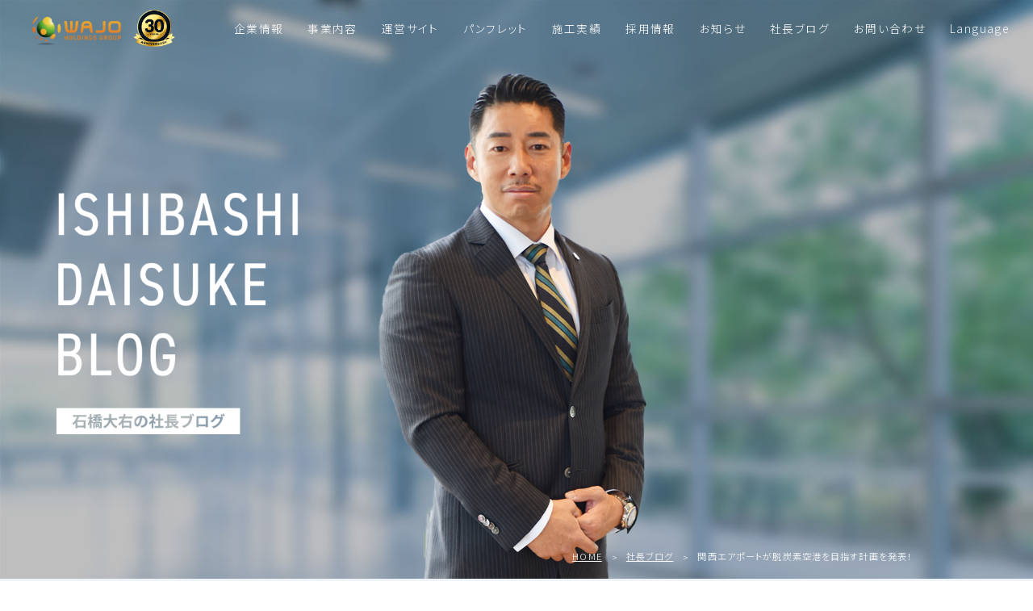

--- FILE ---
content_type: text/html; charset=UTF-8
request_url: https://wajo-holdings.jp/president/%E9%96%A2%E8%A5%BF%E3%82%A8%E3%82%A2%E3%83%9D%E3%83%BC%E3%83%88%E3%81%8C%E8%84%B1%E7%82%AD%E7%B4%A0%E7%A9%BA%E6%B8%AF%E3%82%92%E7%9B%AE%E6%8C%87%E3%81%99%E8%A8%88%E7%94%BB%E3%82%92%E7%99%BA%E8%A1%A8/
body_size: 18638
content:
<!DOCTYPE html>
<html lang="ja">
			<head prefix="og: http://ogp.me/ns# fb: http://ogp.me/ns/fb# website: http://ogp.me/ns/article#">
						<!-- Google Tag Manager -->
			<script>(function(w,d,s,l,i){w[l]=w[l]||[];w[l].push({'gtm.start':
																  new Date().getTime(),event:'gtm.js'});var f=d.getElementsByTagName(s)[0],
					j=d.createElement(s),dl=l!='dataLayer'?'&l='+l:'';j.async=true;j.src=
						'https://www.googletagmanager.com/gtm.js?id='+i+dl;f.parentNode.insertBefore(j,f);
										})(window,document,'script','dataLayer','GTM-P9PJPSD');</script>
			<!-- End Google Tag Manager -->
			<!-- Google tag (gtag.js) -->
			<script async src="https://www.googletagmanager.com/gtag/js?id=G-HYP99D0T2D"></script>
			<script>
				window.dataLayer = window.dataLayer || [];
				function gtag(){dataLayer.push(arguments);}
				gtag('js', new Date());
				gtag('config', 'G-HYP99D0T2D');
			</script>
			<!-- Global site tag (gtag.js) - Google Analytics -->
			<script async src="https://www.googletagmanager.com/gtag/js?id=UA-57999100-1"></script>
			<script>
				window.dataLayer = window.dataLayer || [];
				function gtag(){dataLayer.push(arguments);}
				gtag('js', new Date());
				gtag('config', 'UA-57999100-1');
			</script>
			<meta charset="UTF-8">
			<meta name="viewport" content="width=device-width, initial-scale=1">
			
		<!-- All in One SEO 4.9.1.1 - aioseo.com -->
	<meta name="description" content="私や和上ホールディングスの地元である関西には関西空港、伊丹空港、そして神戸空港という3つの空港があります。そし" />
	<meta name="robots" content="max-image-preview:large" />
	<link rel="canonical" href="https://wajo-holdings.jp/president/%e9%96%a2%e8%a5%bf%e3%82%a8%e3%82%a2%e3%83%9d%e3%83%bc%e3%83%88%e3%81%8c%e8%84%b1%e7%82%ad%e7%b4%a0%e7%a9%ba%e6%b8%af%e3%82%92%e7%9b%ae%e6%8c%87%e3%81%99%e8%a8%88%e7%94%bb%e3%82%92%e7%99%ba%e8%a1%a8/" />
	<meta name="generator" content="All in One SEO (AIOSEO) 4.9.1.1" />
		<meta property="og:locale" content="ja_JP" />
		<meta property="og:site_name" content="和上ホールディングス | 太陽光発電の総合企業" />
		<meta property="og:type" content="article" />
		<meta property="og:title" content="関西エアポートが脱炭素空港を目指す計画を発表！ | 和上ホールディングス" />
		<meta property="og:description" content="私や和上ホールディングスの地元である関西には関西空港、伊丹空港、そして神戸空港という3つの空港があります。そし" />
		<meta property="og:url" content="https://wajo-holdings.jp/president/%e9%96%a2%e8%a5%bf%e3%82%a8%e3%82%a2%e3%83%9d%e3%83%bc%e3%83%88%e3%81%8c%e8%84%b1%e7%82%ad%e7%b4%a0%e7%a9%ba%e6%b8%af%e3%82%92%e7%9b%ae%e6%8c%87%e3%81%99%e8%a8%88%e7%94%bb%e3%82%92%e7%99%ba%e8%a1%a8/" />
		<meta property="og:image" content="https://wajo-holdings.jp/wordpress/wp-content/uploads/2021/03/kansai-airport_L.jpg" />
		<meta property="og:image:secure_url" content="https://wajo-holdings.jp/wordpress/wp-content/uploads/2021/03/kansai-airport_L.jpg" />
		<meta property="og:image:width" content="680" />
		<meta property="og:image:height" content="453" />
		<meta property="article:published_time" content="2021-03-26T02:04:01+00:00" />
		<meta property="article:modified_time" content="2021-03-26T02:06:21+00:00" />
		<meta property="article:publisher" content="https://www.facebook.com/wajoholdings/" />
		<meta name="twitter:card" content="summary" />
		<meta name="twitter:site" content="@wajo_holdings" />
		<meta name="twitter:title" content="関西エアポートが脱炭素空港を目指す計画を発表！ | 和上ホールディングス" />
		<meta name="twitter:description" content="私や和上ホールディングスの地元である関西には関西空港、伊丹空港、そして神戸空港という3つの空港があります。そし" />
		<meta name="twitter:image" content="https://wajo-holdings.jp/wordpress/wp-content/uploads/2021/03/kansai-airport_L.jpg" />
		<script type="application/ld+json" class="aioseo-schema">
			{"@context":"https:\/\/schema.org","@graph":[{"@type":"BreadcrumbList","@id":"https:\/\/wajo-holdings.jp\/president\/%e9%96%a2%e8%a5%bf%e3%82%a8%e3%82%a2%e3%83%9d%e3%83%bc%e3%83%88%e3%81%8c%e8%84%b1%e7%82%ad%e7%b4%a0%e7%a9%ba%e6%b8%af%e3%82%92%e7%9b%ae%e6%8c%87%e3%81%99%e8%a8%88%e7%94%bb%e3%82%92%e7%99%ba%e8%a1%a8\/#breadcrumblist","itemListElement":[{"@type":"ListItem","@id":"https:\/\/wajo-holdings.jp#listItem","position":1,"name":"\u30db\u30fc\u30e0","item":"https:\/\/wajo-holdings.jp","nextItem":{"@type":"ListItem","@id":"https:\/\/wajo-holdings.jp\/president\/#listItem","name":"\u793e\u9577\u30d6\u30ed\u30b0"}},{"@type":"ListItem","@id":"https:\/\/wajo-holdings.jp\/president\/#listItem","position":2,"name":"\u793e\u9577\u30d6\u30ed\u30b0","item":"https:\/\/wajo-holdings.jp\/president\/","nextItem":{"@type":"ListItem","@id":"https:\/\/wajo-holdings.jp\/president_cate\/energy\/#listItem","name":"\u30a8\u30cd\u30eb\u30ae\u30fc\u554f\u984c"},"previousItem":{"@type":"ListItem","@id":"https:\/\/wajo-holdings.jp#listItem","name":"\u30db\u30fc\u30e0"}},{"@type":"ListItem","@id":"https:\/\/wajo-holdings.jp\/president_cate\/energy\/#listItem","position":3,"name":"\u30a8\u30cd\u30eb\u30ae\u30fc\u554f\u984c","item":"https:\/\/wajo-holdings.jp\/president_cate\/energy\/","nextItem":{"@type":"ListItem","@id":"https:\/\/wajo-holdings.jp\/president\/%e9%96%a2%e8%a5%bf%e3%82%a8%e3%82%a2%e3%83%9d%e3%83%bc%e3%83%88%e3%81%8c%e8%84%b1%e7%82%ad%e7%b4%a0%e7%a9%ba%e6%b8%af%e3%82%92%e7%9b%ae%e6%8c%87%e3%81%99%e8%a8%88%e7%94%bb%e3%82%92%e7%99%ba%e8%a1%a8\/#listItem","name":"\u95a2\u897f\u30a8\u30a2\u30dd\u30fc\u30c8\u304c\u8131\u70ad\u7d20\u7a7a\u6e2f\u3092\u76ee\u6307\u3059\u8a08\u753b\u3092\u767a\u8868\uff01"},"previousItem":{"@type":"ListItem","@id":"https:\/\/wajo-holdings.jp\/president\/#listItem","name":"\u793e\u9577\u30d6\u30ed\u30b0"}},{"@type":"ListItem","@id":"https:\/\/wajo-holdings.jp\/president\/%e9%96%a2%e8%a5%bf%e3%82%a8%e3%82%a2%e3%83%9d%e3%83%bc%e3%83%88%e3%81%8c%e8%84%b1%e7%82%ad%e7%b4%a0%e7%a9%ba%e6%b8%af%e3%82%92%e7%9b%ae%e6%8c%87%e3%81%99%e8%a8%88%e7%94%bb%e3%82%92%e7%99%ba%e8%a1%a8\/#listItem","position":4,"name":"\u95a2\u897f\u30a8\u30a2\u30dd\u30fc\u30c8\u304c\u8131\u70ad\u7d20\u7a7a\u6e2f\u3092\u76ee\u6307\u3059\u8a08\u753b\u3092\u767a\u8868\uff01","previousItem":{"@type":"ListItem","@id":"https:\/\/wajo-holdings.jp\/president_cate\/energy\/#listItem","name":"\u30a8\u30cd\u30eb\u30ae\u30fc\u554f\u984c"}}]},{"@type":"Organization","@id":"https:\/\/wajo-holdings.jp\/#organization","name":"\u548c\u4e0a\u30db\u30fc\u30eb\u30c7\u30a3\u30f3\u30b0\u30b9","description":"\u592a\u967d\u5149\u767a\u96fb\u306e\u7dcf\u5408\u4f01\u696d","url":"https:\/\/wajo-holdings.jp\/","telephone":"+81668852300","logo":{"@type":"ImageObject","url":"https:\/\/wajo-holdings.jp\/wordpress\/wp-content\/uploads\/2021\/01\/logo.png","@id":"https:\/\/wajo-holdings.jp\/president\/%e9%96%a2%e8%a5%bf%e3%82%a8%e3%82%a2%e3%83%9d%e3%83%bc%e3%83%88%e3%81%8c%e8%84%b1%e7%82%ad%e7%b4%a0%e7%a9%ba%e6%b8%af%e3%82%92%e7%9b%ae%e6%8c%87%e3%81%99%e8%a8%88%e7%94%bb%e3%82%92%e7%99%ba%e8%a1%a8\/#organizationLogo","width":1000,"height":1000},"image":{"@id":"https:\/\/wajo-holdings.jp\/president\/%e9%96%a2%e8%a5%bf%e3%82%a8%e3%82%a2%e3%83%9d%e3%83%bc%e3%83%88%e3%81%8c%e8%84%b1%e7%82%ad%e7%b4%a0%e7%a9%ba%e6%b8%af%e3%82%92%e7%9b%ae%e6%8c%87%e3%81%99%e8%a8%88%e7%94%bb%e3%82%92%e7%99%ba%e8%a1%a8\/#organizationLogo"},"sameAs":["https:\/\/www.facebook.com\/wajoholdings\/","https:\/\/twitter.com\/wajo_holdings","https:\/\/www.youtube.com\/channel\/UCwGqofhaj6TTGe1CL10Y97A","https:\/\/ja.wikipedia.org\/wiki\/"]},{"@type":"WebPage","@id":"https:\/\/wajo-holdings.jp\/president\/%e9%96%a2%e8%a5%bf%e3%82%a8%e3%82%a2%e3%83%9d%e3%83%bc%e3%83%88%e3%81%8c%e8%84%b1%e7%82%ad%e7%b4%a0%e7%a9%ba%e6%b8%af%e3%82%92%e7%9b%ae%e6%8c%87%e3%81%99%e8%a8%88%e7%94%bb%e3%82%92%e7%99%ba%e8%a1%a8\/#webpage","url":"https:\/\/wajo-holdings.jp\/president\/%e9%96%a2%e8%a5%bf%e3%82%a8%e3%82%a2%e3%83%9d%e3%83%bc%e3%83%88%e3%81%8c%e8%84%b1%e7%82%ad%e7%b4%a0%e7%a9%ba%e6%b8%af%e3%82%92%e7%9b%ae%e6%8c%87%e3%81%99%e8%a8%88%e7%94%bb%e3%82%92%e7%99%ba%e8%a1%a8\/","name":"\u95a2\u897f\u30a8\u30a2\u30dd\u30fc\u30c8\u304c\u8131\u70ad\u7d20\u7a7a\u6e2f\u3092\u76ee\u6307\u3059\u8a08\u753b\u3092\u767a\u8868\uff01 | \u548c\u4e0a\u30db\u30fc\u30eb\u30c7\u30a3\u30f3\u30b0\u30b9","description":"\u79c1\u3084\u548c\u4e0a\u30db\u30fc\u30eb\u30c7\u30a3\u30f3\u30b0\u30b9\u306e\u5730\u5143\u3067\u3042\u308b\u95a2\u897f\u306b\u306f\u95a2\u897f\u7a7a\u6e2f\u3001\u4f0a\u4e39\u7a7a\u6e2f\u3001\u305d\u3057\u3066\u795e\u6238\u7a7a\u6e2f\u3068\u3044\u30463\u3064\u306e\u7a7a\u6e2f\u304c\u3042\u308a\u307e\u3059\u3002\u305d\u3057","inLanguage":"ja","isPartOf":{"@id":"https:\/\/wajo-holdings.jp\/#website"},"breadcrumb":{"@id":"https:\/\/wajo-holdings.jp\/president\/%e9%96%a2%e8%a5%bf%e3%82%a8%e3%82%a2%e3%83%9d%e3%83%bc%e3%83%88%e3%81%8c%e8%84%b1%e7%82%ad%e7%b4%a0%e7%a9%ba%e6%b8%af%e3%82%92%e7%9b%ae%e6%8c%87%e3%81%99%e8%a8%88%e7%94%bb%e3%82%92%e7%99%ba%e8%a1%a8\/#breadcrumblist"},"image":{"@type":"ImageObject","url":"https:\/\/wajo-holdings.jp\/wordpress\/wp-content\/uploads\/2021\/03\/kansai-airport_L.jpg","@id":"https:\/\/wajo-holdings.jp\/president\/%e9%96%a2%e8%a5%bf%e3%82%a8%e3%82%a2%e3%83%9d%e3%83%bc%e3%83%88%e3%81%8c%e8%84%b1%e7%82%ad%e7%b4%a0%e7%a9%ba%e6%b8%af%e3%82%92%e7%9b%ae%e6%8c%87%e3%81%99%e8%a8%88%e7%94%bb%e3%82%92%e7%99%ba%e8%a1%a8\/#mainImage","width":680,"height":453},"primaryImageOfPage":{"@id":"https:\/\/wajo-holdings.jp\/president\/%e9%96%a2%e8%a5%bf%e3%82%a8%e3%82%a2%e3%83%9d%e3%83%bc%e3%83%88%e3%81%8c%e8%84%b1%e7%82%ad%e7%b4%a0%e7%a9%ba%e6%b8%af%e3%82%92%e7%9b%ae%e6%8c%87%e3%81%99%e8%a8%88%e7%94%bb%e3%82%92%e7%99%ba%e8%a1%a8\/#mainImage"},"datePublished":"2021-03-26T11:04:01+09:00","dateModified":"2021-03-26T11:06:21+09:00"},{"@type":"WebSite","@id":"https:\/\/wajo-holdings.jp\/#website","url":"https:\/\/wajo-holdings.jp\/","name":"\u548c\u4e0a\u30db\u30fc\u30eb\u30c7\u30a3\u30f3\u30b0\u30b9","description":"\u592a\u967d\u5149\u767a\u96fb\u306e\u7dcf\u5408\u4f01\u696d","inLanguage":"ja","publisher":{"@id":"https:\/\/wajo-holdings.jp\/#organization"}}]}
		</script>
		<!-- All in One SEO -->

<link rel="preload" href="https://wajo-holdings.jp/wordpress/wp-content/themes/wajo_theme/css/style.css" as="style"><link rel="alternate" title="oEmbed (JSON)" type="application/json+oembed" href="https://wajo-holdings.jp/wp-json/oembed/1.0/embed?url=https%3A%2F%2Fwajo-holdings.jp%2Fpresident%2F%25e9%2596%25a2%25e8%25a5%25bf%25e3%2582%25a8%25e3%2582%25a2%25e3%2583%259d%25e3%2583%25bc%25e3%2583%2588%25e3%2581%258c%25e8%2584%25b1%25e7%2582%25ad%25e7%25b4%25a0%25e7%25a9%25ba%25e6%25b8%25af%25e3%2582%2592%25e7%259b%25ae%25e6%258c%2587%25e3%2581%2599%25e8%25a8%2588%25e7%2594%25bb%25e3%2582%2592%25e7%2599%25ba%25e8%25a1%25a8%2F" />
<link rel="alternate" title="oEmbed (XML)" type="text/xml+oembed" href="https://wajo-holdings.jp/wp-json/oembed/1.0/embed?url=https%3A%2F%2Fwajo-holdings.jp%2Fpresident%2F%25e9%2596%25a2%25e8%25a5%25bf%25e3%2582%25a8%25e3%2582%25a2%25e3%2583%259d%25e3%2583%25bc%25e3%2583%2588%25e3%2581%258c%25e8%2584%25b1%25e7%2582%25ad%25e7%25b4%25a0%25e7%25a9%25ba%25e6%25b8%25af%25e3%2582%2592%25e7%259b%25ae%25e6%258c%2587%25e3%2581%2599%25e8%25a8%2588%25e7%2594%25bb%25e3%2582%2592%25e7%2599%25ba%25e8%25a1%25a8%2F&#038;format=xml" />
<style id='wp-img-auto-sizes-contain-inline-css' type='text/css'>
img:is([sizes=auto i],[sizes^="auto," i]){contain-intrinsic-size:3000px 1500px}
/*# sourceURL=wp-img-auto-sizes-contain-inline-css */
</style>
<style id='wp-block-library-inline-css' type='text/css'>
:root{--wp-block-synced-color:#7a00df;--wp-block-synced-color--rgb:122,0,223;--wp-bound-block-color:var(--wp-block-synced-color);--wp-editor-canvas-background:#ddd;--wp-admin-theme-color:#007cba;--wp-admin-theme-color--rgb:0,124,186;--wp-admin-theme-color-darker-10:#006ba1;--wp-admin-theme-color-darker-10--rgb:0,107,160.5;--wp-admin-theme-color-darker-20:#005a87;--wp-admin-theme-color-darker-20--rgb:0,90,135;--wp-admin-border-width-focus:2px}@media (min-resolution:192dpi){:root{--wp-admin-border-width-focus:1.5px}}.wp-element-button{cursor:pointer}:root .has-very-light-gray-background-color{background-color:#eee}:root .has-very-dark-gray-background-color{background-color:#313131}:root .has-very-light-gray-color{color:#eee}:root .has-very-dark-gray-color{color:#313131}:root .has-vivid-green-cyan-to-vivid-cyan-blue-gradient-background{background:linear-gradient(135deg,#00d084,#0693e3)}:root .has-purple-crush-gradient-background{background:linear-gradient(135deg,#34e2e4,#4721fb 50%,#ab1dfe)}:root .has-hazy-dawn-gradient-background{background:linear-gradient(135deg,#faaca8,#dad0ec)}:root .has-subdued-olive-gradient-background{background:linear-gradient(135deg,#fafae1,#67a671)}:root .has-atomic-cream-gradient-background{background:linear-gradient(135deg,#fdd79a,#004a59)}:root .has-nightshade-gradient-background{background:linear-gradient(135deg,#330968,#31cdcf)}:root .has-midnight-gradient-background{background:linear-gradient(135deg,#020381,#2874fc)}:root{--wp--preset--font-size--normal:16px;--wp--preset--font-size--huge:42px}.has-regular-font-size{font-size:1em}.has-larger-font-size{font-size:2.625em}.has-normal-font-size{font-size:var(--wp--preset--font-size--normal)}.has-huge-font-size{font-size:var(--wp--preset--font-size--huge)}.has-text-align-center{text-align:center}.has-text-align-left{text-align:left}.has-text-align-right{text-align:right}.has-fit-text{white-space:nowrap!important}#end-resizable-editor-section{display:none}.aligncenter{clear:both}.items-justified-left{justify-content:flex-start}.items-justified-center{justify-content:center}.items-justified-right{justify-content:flex-end}.items-justified-space-between{justify-content:space-between}.screen-reader-text{border:0;clip-path:inset(50%);height:1px;margin:-1px;overflow:hidden;padding:0;position:absolute;width:1px;word-wrap:normal!important}.screen-reader-text:focus{background-color:#ddd;clip-path:none;color:#444;display:block;font-size:1em;height:auto;left:5px;line-height:normal;padding:15px 23px 14px;text-decoration:none;top:5px;width:auto;z-index:100000}html :where(.has-border-color){border-style:solid}html :where([style*=border-top-color]){border-top-style:solid}html :where([style*=border-right-color]){border-right-style:solid}html :where([style*=border-bottom-color]){border-bottom-style:solid}html :where([style*=border-left-color]){border-left-style:solid}html :where([style*=border-width]){border-style:solid}html :where([style*=border-top-width]){border-top-style:solid}html :where([style*=border-right-width]){border-right-style:solid}html :where([style*=border-bottom-width]){border-bottom-style:solid}html :where([style*=border-left-width]){border-left-style:solid}html :where(img[class*=wp-image-]){height:auto;max-width:100%}:where(figure){margin:0 0 1em}html :where(.is-position-sticky){--wp-admin--admin-bar--position-offset:var(--wp-admin--admin-bar--height,0px)}@media screen and (max-width:600px){html :where(.is-position-sticky){--wp-admin--admin-bar--position-offset:0px}}

/*# sourceURL=wp-block-library-inline-css */
</style><style id='global-styles-inline-css' type='text/css'>
:root{--wp--preset--aspect-ratio--square: 1;--wp--preset--aspect-ratio--4-3: 4/3;--wp--preset--aspect-ratio--3-4: 3/4;--wp--preset--aspect-ratio--3-2: 3/2;--wp--preset--aspect-ratio--2-3: 2/3;--wp--preset--aspect-ratio--16-9: 16/9;--wp--preset--aspect-ratio--9-16: 9/16;--wp--preset--color--black: #000000;--wp--preset--color--cyan-bluish-gray: #abb8c3;--wp--preset--color--white: #ffffff;--wp--preset--color--pale-pink: #f78da7;--wp--preset--color--vivid-red: #cf2e2e;--wp--preset--color--luminous-vivid-orange: #ff6900;--wp--preset--color--luminous-vivid-amber: #fcb900;--wp--preset--color--light-green-cyan: #7bdcb5;--wp--preset--color--vivid-green-cyan: #00d084;--wp--preset--color--pale-cyan-blue: #8ed1fc;--wp--preset--color--vivid-cyan-blue: #0693e3;--wp--preset--color--vivid-purple: #9b51e0;--wp--preset--gradient--vivid-cyan-blue-to-vivid-purple: linear-gradient(135deg,rgb(6,147,227) 0%,rgb(155,81,224) 100%);--wp--preset--gradient--light-green-cyan-to-vivid-green-cyan: linear-gradient(135deg,rgb(122,220,180) 0%,rgb(0,208,130) 100%);--wp--preset--gradient--luminous-vivid-amber-to-luminous-vivid-orange: linear-gradient(135deg,rgb(252,185,0) 0%,rgb(255,105,0) 100%);--wp--preset--gradient--luminous-vivid-orange-to-vivid-red: linear-gradient(135deg,rgb(255,105,0) 0%,rgb(207,46,46) 100%);--wp--preset--gradient--very-light-gray-to-cyan-bluish-gray: linear-gradient(135deg,rgb(238,238,238) 0%,rgb(169,184,195) 100%);--wp--preset--gradient--cool-to-warm-spectrum: linear-gradient(135deg,rgb(74,234,220) 0%,rgb(151,120,209) 20%,rgb(207,42,186) 40%,rgb(238,44,130) 60%,rgb(251,105,98) 80%,rgb(254,248,76) 100%);--wp--preset--gradient--blush-light-purple: linear-gradient(135deg,rgb(255,206,236) 0%,rgb(152,150,240) 100%);--wp--preset--gradient--blush-bordeaux: linear-gradient(135deg,rgb(254,205,165) 0%,rgb(254,45,45) 50%,rgb(107,0,62) 100%);--wp--preset--gradient--luminous-dusk: linear-gradient(135deg,rgb(255,203,112) 0%,rgb(199,81,192) 50%,rgb(65,88,208) 100%);--wp--preset--gradient--pale-ocean: linear-gradient(135deg,rgb(255,245,203) 0%,rgb(182,227,212) 50%,rgb(51,167,181) 100%);--wp--preset--gradient--electric-grass: linear-gradient(135deg,rgb(202,248,128) 0%,rgb(113,206,126) 100%);--wp--preset--gradient--midnight: linear-gradient(135deg,rgb(2,3,129) 0%,rgb(40,116,252) 100%);--wp--preset--font-size--small: 13px;--wp--preset--font-size--medium: 20px;--wp--preset--font-size--large: 36px;--wp--preset--font-size--x-large: 42px;--wp--preset--spacing--20: 0.44rem;--wp--preset--spacing--30: 0.67rem;--wp--preset--spacing--40: 1rem;--wp--preset--spacing--50: 1.5rem;--wp--preset--spacing--60: 2.25rem;--wp--preset--spacing--70: 3.38rem;--wp--preset--spacing--80: 5.06rem;--wp--preset--shadow--natural: 6px 6px 9px rgba(0, 0, 0, 0.2);--wp--preset--shadow--deep: 12px 12px 50px rgba(0, 0, 0, 0.4);--wp--preset--shadow--sharp: 6px 6px 0px rgba(0, 0, 0, 0.2);--wp--preset--shadow--outlined: 6px 6px 0px -3px rgb(255, 255, 255), 6px 6px rgb(0, 0, 0);--wp--preset--shadow--crisp: 6px 6px 0px rgb(0, 0, 0);}:where(.is-layout-flex){gap: 0.5em;}:where(.is-layout-grid){gap: 0.5em;}body .is-layout-flex{display: flex;}.is-layout-flex{flex-wrap: wrap;align-items: center;}.is-layout-flex > :is(*, div){margin: 0;}body .is-layout-grid{display: grid;}.is-layout-grid > :is(*, div){margin: 0;}:where(.wp-block-columns.is-layout-flex){gap: 2em;}:where(.wp-block-columns.is-layout-grid){gap: 2em;}:where(.wp-block-post-template.is-layout-flex){gap: 1.25em;}:where(.wp-block-post-template.is-layout-grid){gap: 1.25em;}.has-black-color{color: var(--wp--preset--color--black) !important;}.has-cyan-bluish-gray-color{color: var(--wp--preset--color--cyan-bluish-gray) !important;}.has-white-color{color: var(--wp--preset--color--white) !important;}.has-pale-pink-color{color: var(--wp--preset--color--pale-pink) !important;}.has-vivid-red-color{color: var(--wp--preset--color--vivid-red) !important;}.has-luminous-vivid-orange-color{color: var(--wp--preset--color--luminous-vivid-orange) !important;}.has-luminous-vivid-amber-color{color: var(--wp--preset--color--luminous-vivid-amber) !important;}.has-light-green-cyan-color{color: var(--wp--preset--color--light-green-cyan) !important;}.has-vivid-green-cyan-color{color: var(--wp--preset--color--vivid-green-cyan) !important;}.has-pale-cyan-blue-color{color: var(--wp--preset--color--pale-cyan-blue) !important;}.has-vivid-cyan-blue-color{color: var(--wp--preset--color--vivid-cyan-blue) !important;}.has-vivid-purple-color{color: var(--wp--preset--color--vivid-purple) !important;}.has-black-background-color{background-color: var(--wp--preset--color--black) !important;}.has-cyan-bluish-gray-background-color{background-color: var(--wp--preset--color--cyan-bluish-gray) !important;}.has-white-background-color{background-color: var(--wp--preset--color--white) !important;}.has-pale-pink-background-color{background-color: var(--wp--preset--color--pale-pink) !important;}.has-vivid-red-background-color{background-color: var(--wp--preset--color--vivid-red) !important;}.has-luminous-vivid-orange-background-color{background-color: var(--wp--preset--color--luminous-vivid-orange) !important;}.has-luminous-vivid-amber-background-color{background-color: var(--wp--preset--color--luminous-vivid-amber) !important;}.has-light-green-cyan-background-color{background-color: var(--wp--preset--color--light-green-cyan) !important;}.has-vivid-green-cyan-background-color{background-color: var(--wp--preset--color--vivid-green-cyan) !important;}.has-pale-cyan-blue-background-color{background-color: var(--wp--preset--color--pale-cyan-blue) !important;}.has-vivid-cyan-blue-background-color{background-color: var(--wp--preset--color--vivid-cyan-blue) !important;}.has-vivid-purple-background-color{background-color: var(--wp--preset--color--vivid-purple) !important;}.has-black-border-color{border-color: var(--wp--preset--color--black) !important;}.has-cyan-bluish-gray-border-color{border-color: var(--wp--preset--color--cyan-bluish-gray) !important;}.has-white-border-color{border-color: var(--wp--preset--color--white) !important;}.has-pale-pink-border-color{border-color: var(--wp--preset--color--pale-pink) !important;}.has-vivid-red-border-color{border-color: var(--wp--preset--color--vivid-red) !important;}.has-luminous-vivid-orange-border-color{border-color: var(--wp--preset--color--luminous-vivid-orange) !important;}.has-luminous-vivid-amber-border-color{border-color: var(--wp--preset--color--luminous-vivid-amber) !important;}.has-light-green-cyan-border-color{border-color: var(--wp--preset--color--light-green-cyan) !important;}.has-vivid-green-cyan-border-color{border-color: var(--wp--preset--color--vivid-green-cyan) !important;}.has-pale-cyan-blue-border-color{border-color: var(--wp--preset--color--pale-cyan-blue) !important;}.has-vivid-cyan-blue-border-color{border-color: var(--wp--preset--color--vivid-cyan-blue) !important;}.has-vivid-purple-border-color{border-color: var(--wp--preset--color--vivid-purple) !important;}.has-vivid-cyan-blue-to-vivid-purple-gradient-background{background: var(--wp--preset--gradient--vivid-cyan-blue-to-vivid-purple) !important;}.has-light-green-cyan-to-vivid-green-cyan-gradient-background{background: var(--wp--preset--gradient--light-green-cyan-to-vivid-green-cyan) !important;}.has-luminous-vivid-amber-to-luminous-vivid-orange-gradient-background{background: var(--wp--preset--gradient--luminous-vivid-amber-to-luminous-vivid-orange) !important;}.has-luminous-vivid-orange-to-vivid-red-gradient-background{background: var(--wp--preset--gradient--luminous-vivid-orange-to-vivid-red) !important;}.has-very-light-gray-to-cyan-bluish-gray-gradient-background{background: var(--wp--preset--gradient--very-light-gray-to-cyan-bluish-gray) !important;}.has-cool-to-warm-spectrum-gradient-background{background: var(--wp--preset--gradient--cool-to-warm-spectrum) !important;}.has-blush-light-purple-gradient-background{background: var(--wp--preset--gradient--blush-light-purple) !important;}.has-blush-bordeaux-gradient-background{background: var(--wp--preset--gradient--blush-bordeaux) !important;}.has-luminous-dusk-gradient-background{background: var(--wp--preset--gradient--luminous-dusk) !important;}.has-pale-ocean-gradient-background{background: var(--wp--preset--gradient--pale-ocean) !important;}.has-electric-grass-gradient-background{background: var(--wp--preset--gradient--electric-grass) !important;}.has-midnight-gradient-background{background: var(--wp--preset--gradient--midnight) !important;}.has-small-font-size{font-size: var(--wp--preset--font-size--small) !important;}.has-medium-font-size{font-size: var(--wp--preset--font-size--medium) !important;}.has-large-font-size{font-size: var(--wp--preset--font-size--large) !important;}.has-x-large-font-size{font-size: var(--wp--preset--font-size--x-large) !important;}
/*# sourceURL=global-styles-inline-css */
</style>

<style id='classic-theme-styles-inline-css' type='text/css'>
/*! This file is auto-generated */
.wp-block-button__link{color:#fff;background-color:#32373c;border-radius:9999px;box-shadow:none;text-decoration:none;padding:calc(.667em + 2px) calc(1.333em + 2px);font-size:1.125em}.wp-block-file__button{background:#32373c;color:#fff;text-decoration:none}
/*# sourceURL=/wp-includes/css/classic-themes.min.css */
</style>
<link rel='stylesheet' id='contact-form-7-css' href='https://wajo-holdings.jp/wordpress/wp-content/plugins/contact-form-7/includes/css/styles.css?ver=6.1.4' type='text/css' media='all' />
<link rel='stylesheet' id='wp-block-paragraph-css' href='https://wajo-holdings.jp/wordpress/wp-includes/blocks/paragraph/style.min.css?ver=6.9' type='text/css' media='all' />
<link rel='stylesheet' id='wp-block-image-css' href='https://wajo-holdings.jp/wordpress/wp-includes/blocks/image/style.min.css?ver=6.9' type='text/css' media='all' />
<script type="text/javascript" src="https://wajo-holdings.jp/wordpress/wp-includes/js/jquery/jquery.min.js?ver=3.7.1" id="jquery-core-js"></script>
<script type="text/javascript" src="https://wajo-holdings.jp/wordpress/wp-includes/js/jquery/jquery-migrate.min.js?ver=3.4.1" id="jquery-migrate-js"></script>
<script type="text/javascript" id="utils-js-extra">
/* <![CDATA[ */
var userSettings = {"url":"/wordpress/","uid":"0","time":"1769182336","secure":"1"};
//# sourceURL=utils-js-extra
/* ]]> */
</script>
<script type="text/javascript" src="https://wajo-holdings.jp/wordpress/wp-includes/js/utils.min.js?ver=6.9" id="utils-js"></script>
<link rel="https://api.w.org/" href="https://wajo-holdings.jp/wp-json/" /><link rel="alternate" title="JSON" type="application/json" href="https://wajo-holdings.jp/wp-json/wp/v2/president/730" /><link rel="EditURI" type="application/rsd+xml" title="RSD" href="https://wajo-holdings.jp/wordpress/xmlrpc.php?rsd" />
<meta name="generator" content="WordPress 6.9" />
<link rel='shortlink' href='https://wajo-holdings.jp/?p=730' />
			<link rel="stylesheet" href="https://wajo-holdings.jp/wordpress/wp-content/themes/wajo_theme/css/swiper.min.css">	
						<link rel="stylesheet" href="https://wajo-holdings.jp/wordpress/wp-content/themes/wajo_theme/css/style.css">
			
			<link rel="preconnect" href="https://fonts.gstatic.com" crossorigin>
			<link rel="preload" href="https://fonts.googleapis.com/css2?family=Noto+Sans+JP:wght@300;500&display=swap" as="style" onload="this.onload=null;this.rel='stylesheet'">
			<noscript><link href="https://fonts.googleapis.com/css2?family=Noto+Sans+JP:wght@300;500&display=swap" rel="stylesheet"></noscript>
		</head>

		<body>
			<!-- Google Tag Manager (noscript) -->
			<noscript><iframe src="https://www.googletagmanager.com/ns.html?id=GTM-P9PJPSD"
							  height="0" width="0" style="display:none;visibility:hidden"></iframe></noscript>
			<!-- End Google Tag Manager (noscript) -->

			<!-- header -->
			<header id="header">
				<input type="checkbox" id="menu-navibtn" />
				<nav id="navi" role="navigation" aria-label="メインメニュー">
					<div>
						<label id="navibtn" for="menu-navibtn"><span></span></label>
												<div class="menu-left"><p class="companylogo"><a href="https://wajo-holdings.jp"><img src="https://wajo-holdings.jp/wordpress/wp-content/themes/wajo_theme/img/common/logo.png" alt="株式会社 和上ホールディングス"></a></p><p class="logo30th"><a href="/30th/" target="_blank"><img src="https://wajo-holdings.jp/wordpress/wp-content/themes/wajo_theme/img/common/30anniversary.png" alt="株式会社 和上ホールディングス"></a></p></div>
												<ul id="menu">
							<li><a class="ib" href="https://wajo-holdings.jp/company/">企業情報</a>
								<input type="checkbox" id="menu-parent01"/>
								<label for="menu-parent01"><span class="pd"><i class="fas angletoggle"></i></span></label>
								<ul>
									<li><a href="https://wajo-holdings.jp/company/#anc1">ごあいさつ</a></li>
									<li><a href="https://wajo-holdings.jp/company/#anc2">会社概要</a></li>
									<li><a href="https://wajo-holdings.jp/company/#anc3">企業理念</a></li>
									<li><a href="https://wajo-holdings.jp/company/#anc4">会社沿革</a></li>
									<li><a href="https://wajo-holdings.jp/mission/">ミッション</a></li>
									<li><a href="https://wajo-holdings.jp/reason/">選ばれる理由</a></li>
									<li><a href="https://wajo-holdings.jp/company/#anc5">自社保有発電所</a></li>
									<li><a href="https://wajo-holdings.jp/sdgs/">SDGsへの取り組み</a></li>
									<li><a href="https://wajo-holdings.jp/b-school/" target="_blank">和上電気工事養成所</a>
									<li><a href="https://wajo-holdings.jp/30th/" target="_blank">30周年記念サイト</a></li></ul>
							</li>
							<li><a class="ib" href="https://wajo-holdings.jp/business/">事業内容</a>
								<input type="checkbox" id="menu-parent02"/>
								<label for="menu-parent02"><span class="pd"><i class="fas angletoggle"></i></span></label>
								<ul>
									<li><a href="https://wajo-holdings.jp/business/#anc1">法人のお客様</a></li>
									<li><a href="https://wajo-holdings.jp/business/#anc2">個人のお客様</a></li>						
								</ul>
							</li>
							<li><a class="ib" href="https://wajo-holdings.jp/site/">運営サイト</a>
								<input type="checkbox" id="menu-parent04"/>
								<label for="menu-parent04"><span class="pd"><i class="fas angletoggle"></i></span></label>
								<ul>
									<li><a href="https://wajo-holdings.jp/site/#anc1">新サービスサイト</a></li>
									<li><a href="https://wajo-holdings.jp/site/#anc2">サービスサイト</a></li>
									<li><a href="https://wajo-holdings.jp/site/#anc3">キャンペーンサイト</a></li>
									<li><a href="https://wajo-holdings.jp/download/">お役立ち資料</a></li>
									<li><a href="https://eco.wajo-holdings.jp/media/" target="_blank" rel="noopener noreferrer nofollow">再生可能エネルギー情報</a></li>
									<li><a href="https://eco.wajo-holdings.jp/archives/journal" target="_blank" rel="noopener noreferrer nofollow">再エネジャーナル</a></li>
								</ul>
							</li>
							<li><a class="ib" href="https://wajo-holdings.jp/site/">パンフレット</a>
								<input type="checkbox" id="menu-parent07"/>
								<label for="menu-parent07"><span class="pd"><i class="fas angletoggle"></i></span></label>
								<ul>
									<li><a href="https://wajo-holdings.jp/common/parts/pamphlet/wajo_holdings.pdf" target="_blank" rel="noopener noreferrer nofollow">和上ホールディングス</a></li>
									<li><a href="https://wajo-holdings.jp/common/parts/pamphlet/tokutoku_shop.pdf" target="_blank" rel="noopener noreferrer nofollow">とくとくショップ</a></li>
									<li><a href="https://wajo-holdings.jp/common/parts/pamphlet/wajo_maintenance.pdf" target="_blank" rel="noopener noreferrer nofollow">和上メンテナンス</a></li>
									<li><a href="https://wajo-holdings.jp/common/parts/pamphlet/wajonosato.pdf" target="_blank" rel="noopener noreferrer nofollow">和上の郷</a></li>
									<li><a href="https://wajo-holdings.jp/common/parts/pamphlet/jw_vietnam.pdf" target="_blank" rel="noopener noreferrer nofollow">JWベトナム</a></li>
								</ul>
							</li>
							<li><a class="ib" href="https://wajo-holdings.jp/voice/">施工実績</a></li>
							<li><a class="ib" href="https://wajo-holdings.jp/recruit/" target="_blank">採用情報</a></li>
							<li><a class="ib" href="https://wajo-holdings.jp/news/">お知らせ</a></li>
							<li><a class="ib" href="https://wajo-holdings.jp/president/">社長ブログ</a></li>
							<li><a class="ib" href="https://wajo-holdings.jp/contact/">お問い合わせ</a></li>
							<li><a class="ib" href="https://wajo-holdings.jp/en/">Language</a>
								<input type="checkbox" id="menu-parent03"/>
								<label for="menu-parent03"><span class="pd"><i class="fas angletoggle"></i></span></label>
								<ul class="languagebtn">
									<li><a class="jpcountry" href="https://wajo-holdings.jp/ch/"><img src="https://wajo-holdings.jp/wordpress/wp-content/themes/wajo_theme/img/common/ch.jpg" alt="ja"><span>简体中文</span></a></li>
									<li><a class="jpcountry" href="https://wajo-holdings.jp/en/"><img src="https://wajo-holdings.jp/wordpress/wp-content/themes/wajo_theme/img/common/en.jpg" alt="en"><span>English</span></a></li>

								</ul>
							</li>
						</ul>
					</div>
				</nav>
			</header>
<!-- main -->
<main>
<section>
<!-- title -->
<div class="secondTitle_president">
	    <div class="secondTitle_president_inner">
	<h1 class="secondTitle_president_txt"><img src="https://wajo-holdings.jp/wordpress/wp-content/themes/wajo_theme/img/president/title_txt.png" alt="関西エアポートが脱炭素空港を目指す計画を発表！"></h1>
	<p class="secondTitle_president_object"><img src="https://wajo-holdings.jp/wordpress/wp-content/themes/wajo_theme/img/president/title_object.png" alt="石橋大右"></p>
	<!-- breadcrumb -->
	<ul class="breadCrumb">
		<li><a href="https://wajo-holdings.jp">HOME</a></li>
		<li><a href="https://wajo-holdings.jp/president/">社長ブログ</a></li>
		<li>
			関西エアポートが脱炭素空港を目指す計画を発表！		</li>
	</ul>
			    </div>
</div>
<div class="presidentSingleWrap">
	<div class="presidentSingleMenu">
		<p class="presidentSingleMenu_btn">
			<select name="select" onChange="location.href=value;">
				<option value="">カテゴリーを選択</option>
				<option value="https://wajo-holdings.jp/president/">全て</option>
				<br />
<b>Warning</b>:  Undefined variable $taxonomy in <b>/home/xs711410/wajo-holdings.jp/public_html/wordpress/wp-content/themes/wajo_theme/single-president.php</b> on line <b>30</b><br />
<option value="https://wajo-holdings.jp/president_cate/idea/">アイデア</option><br />
<b>Warning</b>:  Undefined variable $taxonomy in <b>/home/xs711410/wajo-holdings.jp/public_html/wordpress/wp-content/themes/wajo_theme/single-president.php</b> on line <b>30</b><br />
<option value="https://wajo-holdings.jp/president_cate/energy/">エネルギー問題</option><br />
<b>Warning</b>:  Undefined variable $taxonomy in <b>/home/xs711410/wajo-holdings.jp/public_html/wordpress/wp-content/themes/wajo_theme/single-president.php</b> on line <b>30</b><br />
<option value="https://wajo-holdings.jp/president_cate/infomation/">ご案内</option><br />
<b>Warning</b>:  Undefined variable $taxonomy in <b>/home/xs711410/wajo-holdings.jp/public_html/wordpress/wp-content/themes/wajo_theme/single-president.php</b> on line <b>30</b><br />
<option value="https://wajo-holdings.jp/president_cate/platinum/">プラチナ30実行委員会</option><br />
<b>Warning</b>:  Undefined variable $taxonomy in <b>/home/xs711410/wajo-holdings.jp/public_html/wordpress/wp-content/themes/wajo_theme/single-president.php</b> on line <b>30</b><br />
<option value="https://wajo-holdings.jp/president_cate/solar/">太陽光発電ビジネス</option><br />
<b>Warning</b>:  Undefined variable $taxonomy in <b>/home/xs711410/wajo-holdings.jp/public_html/wordpress/wp-content/themes/wajo_theme/single-president.php</b> on line <b>30</b><br />
<option value="https://wajo-holdings.jp/president_cate/environment/">環境問題</option><br />
<b>Warning</b>:  Undefined variable $taxonomy in <b>/home/xs711410/wajo-holdings.jp/public_html/wordpress/wp-content/themes/wajo_theme/single-president.php</b> on line <b>30</b><br />
<option value="https://wajo-holdings.jp/president_cate/think/">石橋の考え</option>			</select>
		</p>
		<p class="presidentSingleMenu_btn">
			<select name="select" onChange="location.href=value;">
				<option value="">年を選択</option>
				<option value="https://wajo-holdings.jp/news/">全て</option>
					<option value='https://wajo-holdings.jp/2026/?post_type=president'> 2026 </option>
	<option value='https://wajo-holdings.jp/2025/?post_type=president'> 2025 </option>
	<option value='https://wajo-holdings.jp/2024/?post_type=president'> 2024 </option>
	<option value='https://wajo-holdings.jp/2023/?post_type=president'> 2023 </option>
	<option value='https://wajo-holdings.jp/2022/?post_type=president'> 2022 </option>
	<option value='https://wajo-holdings.jp/2021/?post_type=president'> 2021 </option>
	<option value='https://wajo-holdings.jp/2020/?post_type=president'> 2020 </option>
	<option value='https://wajo-holdings.jp/2019/?post_type=president'> 2019 </option>
	<option value='https://wajo-holdings.jp/2018/?post_type=president'> 2018 </option>
	<option value='https://wajo-holdings.jp/2017/?post_type=president'> 2017 </option>
	<option value='https://wajo-holdings.jp/2016/?post_type=president'> 2016 </option>
	<option value='https://wajo-holdings.jp/2015/?post_type=president'> 2015 </option>
	<option value='https://wajo-holdings.jp/2014/?post_type=president'> 2014 </option>
	<option value='https://wajo-holdings.jp/2013/?post_type=president'> 2013 </option>
	<option value='https://wajo-holdings.jp/2012/?post_type=president'> 2012 </option>
	<option value='https://wajo-holdings.jp/2011/?post_type=president'> 2011 </option>
			</select>
	</div>
	<div class="presidentSingleWrap_inner">
		<p class="presidentSingleWrap_date">
			2021.3.26			<span class="singleWrap_cate">
			エネルギー問題			</span> </p>
		<h1 class="presidentSingleTitle1">
			関西エアポートが脱炭素空港を目指す計画を発表！		</h1>
				<article class="presidentSingle_article">
				<p><!-- wp:paragraph --></p>
<p>私や和上ホールディングスの地元である関西には関西空港、伊丹空港、そして神戸空港という3つの空港があります。そしてこれらの空港は関西エアポートという企業グループに再編、運営されています。<br />この3空港を運営する関西エアポートグループが2021年3月に、重大な発表をしたことをご存じでしょうか。その発表とは、「2050年までに温室効果ガスの排出を実質ゼロにする」というものです。</p>
<p><!-- /wp:paragraph --></p>
<p><!-- wp:image {"id":731,"sizeSlug":"large","linkDestination":"none"} --></p>
<figure class="wp-block-image size-large"><img src="https://wajo-holdings.jp/wordpress/wp-content/uploads/2021/03/kansai-airport_L.jpg" alt="" class="wp-image-731" /></figure>
<p><!-- /wp:image --></p>
<p><!-- wp:paragraph --></p>
<p>すでに国も同様の宣言をしており、日本は2050年に向けて脱炭素国家を目指して邁進中です。この宣言は決してお題目ではなく、国も本気です。そのためにさまざまな施策を打っており、企業の中にはこれに呼応して「2050年までに脱炭素」を打ち出すところが続出しています。そんな流れの中に打ち上げられた大きな花火が、関西エアポートの脱炭素宣言です。</p>
<p><!-- /wp:paragraph --></p>
<p><!-- wp:paragraph --></p>
<p>この長期目標で、関西エアポートは3つの段階を踏んで脱炭素を実現するとしています。スコープ1（第1段階）では燃料の燃焼に伴う直接的な排出を削減し、スコープ2では電力の購入における間接的な排出の削減、そして最終段階であるスコープ3ではグリーンエネルギーの購入を含めて実質ゼロを達成する・・・というロードマップです。</p>
<p><!-- /wp:paragraph --></p>
<p><!-- wp:paragraph --></p>
<p>これは、とても画期的なことです。何が画期的かというと、そもそも空港は飛行機が発着する場所であり、飛行機は燃料の大量消費を象徴する乗り物だからです。2020年のコロナ禍では世界中で人の動きが止まり、飛行機が飛ばなくなりました。この事実を受けて原油価格が史上初のマイナス価格をつけたということは、それだけ飛行機が石油を大量に消費しているということの証左です。もちろん飛行機だけが石油を大量に消費しているわけではありませんが、要因のひとつになっていることは間違いないでしょう。</p>
<p><!-- /wp:paragraph --></p>
<p><!-- wp:paragraph --></p>
<p>そんなエネルギー消費の象徴でもある空港が脱炭素を打ち出したのですから、今や脱炭素社会への大きな流れは誰も止められるものではなく、空港など従来のエネルギー消費に深く関わっている事業者であっても環境への取り組みをしなければ生き残っていけないということなのでしょう。</p>
<p><!-- /wp:paragraph --></p>
<p><!-- wp:paragraph --></p>
<p>しかも、この長期目標ではもうひとつ、これからの時代を象徴する重要な視点があります。それは、関西エアポートが脱炭素を実現するために間接的なCO2排出を削減することを盛り込んでいる点です。スコープ2とスコープ3がそれに該当します。関西エアポート傘下の3空港では今後、消費する電力が再生可能エネルギー由来のものでなければならなくなる時がきます。化石燃料を燃やして発電をしている事業者からの電力を買わないと、大口の需要家が言っているのです。これはまさにESG投資の流れであり、今後このように大口の需要家が同様の決定をすることによって「何で発電したのか」という電力の質が問われるようになっていくことでしょう。 私たち和上ホールディングスが提唱し、目指してきた社会を未来の話だと思っていた方は多いかもしれませんが、実はもう始まっているということですね。</p>
<p><!-- /wp:paragraph --></p>
				</article>

		
		<div class="foot_s_pagenav">
			<ul>
				<li>« <a href="https://wajo-holdings.jp/president/esg%e6%8a%95%e8%b3%87%e3%81%8c%e5%88%86%e3%81%8b%e3%82%8a%e3%82%84%e3%81%99%e3%81%8f%e7%99%ba%e4%bf%a1%e3%81%95%e3%82%8c%e3%81%a6%e3%81%84%e3%82%8b%e3%83%a9%e3%82%b8%e3%82%aa%e7%95%aa%e7%b5%84/" rel="prev">前の記事へ</a></li>
				<li><a href="https://wajo-holdings.jp/president/sdgs%e3%81%b8%e3%81%ae%e5%af%be%e5%bf%9c%e3%81%ab%e8%bf%bd%e3%82%8f%e3%82%8c%e3%82%8b%e4%bc%81%e6%a5%ad%e3%81%ab%e4%bb%8a%e3%81%99%e3%81%90%e5%8a%b9%e3%81%8f%e7%89%b9%e5%8a%b9%e8%96%ac/" rel="next">次の記事へ</a> »</li>
			</ul>
		</div>

	</div>
</div>
<!-- contactArea -->
<div class="contactArea">
	<div class="contactArea_block">
		<div class="contactArea_left">
			<p class="contactArea_title">お気軽に<br>ご連絡ください</p>
			<p class="contactArea_tel"><a href="tel:0120054405"><img src="https://wajo-holdings.jp/wordpress/wp-content/themes/wajo_theme/img/common/icon_freedial.png" alt="フリーダイヤル">0120-054-405<br> <span>受付時間 平日 9:00〜18:00 </span></a></p>
		</div>
		<div class="contactArea_right">
			<p class="contactArea_mail"><a href="https://wajo-holdings.jp/contact/">メールはこちら</a></p>
		</div>
	</div>
</div>
<!-- footer -->
<footer>
	<div class="footer-nav">
		<nav class="nav_foot">
			<div class="link_l">
				<ul id="menu2" class="grid-container3">
					<li class="grid"><a class="ib2" href="https://wajo-holdings.jp/company/">企業情報</a>
						<input type="checkbox" id="menu-parent00">
						<label for="menu-parent00"><span class="pd2"><i class="fas2 angletoggle2"></i></span></label>
						<ul>
							<li><a href="https://wajo-holdings.jp/company/#anc1">ごあいさつ</a></li>
							<li><a href="https://wajo-holdings.jp/company/#anc2">会社概要</a></li>
							<li><a href="https://wajo-holdings.jp/company/#anc3">会社理念</a></li>
							<li><a href="https://wajo-holdings.jp/company/#anc4">会社沿革</a></li>
							<li><a href="https://wajo-holdings.jp/mission/">ミッション</a></li>
							<li><a href="https://wajo-holdings.jp/reason/">選ばれる理由</a></li>
							<li><a href="https://wajo-holdings.jp/company/#anc5">自社保有発電所</a></li>
							<li><a href="https://wajo-holdings.jp/sdgs/">SDGsへの取り組み</a></li>
							<li><a href="https://wajo-holdings.jp/b-school/" target="_blank">和上電気工事養成所</a></li>
							<li><a href="https://wajo-holdings.jp/30th/" target="_blank">30周年記念サイト</a></li>
						</ul>
					</li>
				</ul>
			</div>

			<div class="link_c">
				<ul id="menu2" class="grid-container3">
					<li class="grid"><a class="ib2" href="https://wajo-holdings.jp/business/">事業内容</a>
						<input type="checkbox" id="menu-parent06">
						<label for="menu-parent06"><span class="pd2"><i class="fas2 angletoggle2"></i></span></label>
						<ul>
							<li><a href="https://wajo-holdings.jp/business/#anc1">法人のお客様</a></li>
							<li><a href="https://wajo-holdings.jp/business/#anc2">個人のお客様</a></li>
						</ul>
					</li>
				</ul>
				<ul id="menu2" class="grid-container3">
					<li class="grid"><a class="ib2" href="https://wajo-holdings.jp/site/">運営サイト</a>
						<input type="checkbox" id="menu-parent05">
						<label for="menu-parent05"><span class="pd2"><i class="fas2 angletoggle2"></i></span></label>
						<ul>
							<li><a href="https://wajo-holdings.jp/site/#anc1">新サービスサイト</a></li>
							<li><a href="https://wajo-holdings.jp/site/#anc2">サービスサイト</a></li>
							<li><a href="https://wajo-holdings.jp/site/#anc3">キャンペーンサイト</a></li>
							<li><a href="https://wajo-holdings.jp/download/">お役立ち資料</a></li>
							<li><a href="https://eco.wajo-holdings.jp/media/" target="_blank" rel="noopener noreferrer nofollow">再生可能エネルギー情報</a></li>
							<li><a href="https://eco.wajo-holdings.jp/archives/journal" target="_blank" rel="noopener noreferrer nofollow">再エネジャーナル</a></li>
						</ul>
					</li>
				</ul>
			</div>


			<div class="link_r">

				<ul id="menu2" class="grid-container3">
					<li class="grid"><a class="ib2">パンフレット</a>
						<input type="checkbox" id="menu-parent09">
						<label for="menu-parent09"><span class="pd2"><i class="fas2 angletoggle2"></i></span></label>
						<ul>
							<li><a href="https://wajo-holdings.jp/common/parts/pamphlet/wajo_holdings.pdf" target="_blank" rel="noopener noreferrer nofollow">和上ホールディングス</a></li>
							<li><a href="https://wajo-holdings.jp/common/parts/pamphlet/tokutoku_shop.pdf" target="_blank" rel="noopener noreferrer nofollow">とくとくショップ</a></li>
							<li><a href="https://wajo-holdings.jp/common/parts/pamphlet/wajo_maintenance.pdf" target="_blank" rel="noopener noreferrer nofollow">和上メンテナンス</a></li>
							<li><a href="https://wajo-holdings.jp/common/parts/pamphlet/wajonosato.pdf" target="_blank" rel="noopener noreferrer nofollow">和上の郷</a></li>
							<li><a href="https://wajo-holdings.jp/common/parts/pamphlet/jw_vietnam.pdf" target="_blank" rel="noopener noreferrer nofollow">JWベトナム</a></li>
						</ul>
					</li>
				</ul>　　


				<ul id="menu2" class="grid-container3">
					<li class="grid"><a class="ib2" href="https://wajo-holdings.jp/voice/" target="_blank">施工実績</a></li>
					<li class="grid"><a class="ib2" href="https://wajo-holdings.jp/recruit/">採用情報</a></li>
					<li class="grid"><a class="ib2" href="https://wajo-holdings.jp/news/">お知らせ</a></li>
					<li class="grid"><a class="ib2" href="https://wajo-holdings.jp/president/">社長ブログ</a></li>
					<li class="grid"><a class="ib2" href="https://wajo-holdings.jp/contact/">お問い合わせ</a></li>
				</ul>





			</div>





		</nav>
	</div>

	<style>
	@media screen and (max-width: 380px){
.sns_list li a img {
    width: auto;
    height: 27px !important;
}
	}
</style>
<ul class="sns_list">
	<li><a href="https://X.com/wajo_holdings" target="_blank"><img src="https://wajo-holdings.jp/wordpress/wp-content/themes/wajo_theme/img/common/icon_X.png" alt="X"></a></li>
	<li><a href="https://www.facebook.com/wajoholdings/" target="_blank"><img src="https://wajo-holdings.jp/wordpress/wp-content/themes/wajo_theme/img/common/icon_facebook.png" alt="face book"></a></li>
	<li><a href="https://www.youtube.com/channel/UCwGqofhaj6TTGe1CL10Y97A" target="_blank"><img src="https://wajo-holdings.jp/wordpress/wp-content/themes/wajo_theme/img/common/icon_youtube.png" alt="YouTube"></a></li>
	<li><a href="https://jp.pinterest.com/wajoweb/" target="_blank" rel="noopener noreferrer nofollow"><img src="https://wajo-holdings.jp/common/parts/img/icon_pinterest.png" alt="Pinterest"></a></li>
	<li><a href="https://line.me/R/ti/p/%40072cwqrg" target="_blank"><img src="https://wajo-holdings.jp/wordpress/wp-content/themes/wajo_theme/img/common/icon_line.png" alt="LINE"></a></li>
	<li><a href="https://www.instagram.com/wajoesg/" target="_blank" rel="noopener noreferrer nofollow"><img src="https://wajo-holdings.jp/common/parts/img/icon_ins.png" alt="instagram"></a></li>
	<li><a href="https://www.tiktok.com/@wajo_esg/" target="_blank"><img src="https://wajo-holdings.jp/common/parts/img/icon_tiktok.png" alt="tiktok"></a></li>
	<li><a href="https://note.com/wajo_official/" target="_blank"><img src="https://wajo-holdings.jp/common/parts/img/icon_note.png" alt="note"></a></li>
</ul>
<p style="margin-top:10px;text-align: center;">ソーシャルメディアをチェックする</p>

	<!-- フッターサイト一覧 -->
	
<link rel="stylesheet" href="https://wajo-holdings.jp/common/parts/footer_sitelist.css">

<div class="footer_sitelist">
  <div class="inner_wrap">
    <div class="accordion">
      <div class="accordion-item">
        <div class="accordion-header">
          WAJO HOLDINGS ∞ ESG・SDGs
          <span class="accordion-toggle">+</span>
        </div>
        <div class="accordion-content">
          <ul class="accordion-content-inner">
            <li>
              <div class="accordion-content-title">新サービスサイト</div>
              <p><a href="https://eco.wajo-holdings.jp/high-pressure-sales/" target="_blank">- 高圧太陽光発電所の販売</a></p>
              <p><a href="https://eco.wajo-holdings.jp/high-pressure-purchase/" target="_blank">- 高圧太陽光発電所の買取</a></p>
              <p><a href="https://eco.wajo-holdings.jp/battery/" target="_blank">- 系統用蓄電池の販売</a></p>
              <p><a href="https://eco.wajo-holdings.jp/land-purchase/" target="_blank">- 再生可能エネルギー用地の販売</a></p>
              <p><a href="https://eco.wajo-holdings.jp/nonfit/" target="_blank">- NonFIT太陽光発電所</a></p>
              <p><a href="https://eco.wajo-holdings.jp/fip-conversion/" target="_blank">- FIP転換と蓄電池の増設</a></p>
              <p><a href="https://eco.wajo-holdings.jp/repowering/" target="_blank">- パワコン交換とリパワリング</a></p>
            </li>
            <li>
              <div class="accordion-content-title">サステナブルサイト</div>
              <p><a href="https://eco.wajo-holdings.jp/" target="_blank">- ESG経営を全力でサポート</a></p>
              <p><a href="https://eco.wajo-holdings.jp/online" target="_blank">- オンライン個別相談</a></p>
              <p><a href="https://eco.wajo-holdings.jp/partner" target="_blank">- 販売パートナー募集</a></p>
              <p><a href="https://eco.wajo-holdings.jp/download" target="_blank">- お役立ち資料</a></p>
              <div class="accordion-content-title">情報配信サイト</div>
              <p><a href="https://eco.wajo-holdings.jp/media/" target="_blank">- 再生可能エネルギー情報</a></p>
              <p><a href="https://eco.wajo-holdings.jp/archives/journal" target="_blank">- 再エネジャーナル</a></p>
            </li>
            <li>
              <div class="accordion-content-title">キャンペーンサイト</div>
              <p><a href="https://eco.wajo-holdings.jp/high-pressure-purchase/lp-high-pressure-purchase/" target="_blank">- 高圧太陽光発電所の早期売却</a></p>
              <p><a href="https://eco.wajo-holdings.jp/high-pressure-sales/lp-high-pressure-sales/" target="_blank">- 高圧太陽光発電所で資産戦略</a></p>
              <p><a href="https://eco.wajo-holdings.jp/battery/lp-battery/" target="_blank">- 系統用蓄電池で電力の安定供給</a></p>
              <p><a href="https://eco.wajo-holdings.jp/renewable-energy/lp-renewable-energy/" target="_blank">- 再エネ用地の注文販売</a></p>
              <p><a href="https://eco.wajo-holdings.jp/nonfit/lp-nonfit/" target="_blank">- NonFIT自家消費発電</a></p>
              <p><a href="https://eco.wajo-holdings.jp/fip-conversion/lp-fip-conversion/" target="_blank">- FIT制度からFIP制度へ移行</a></p>
              <p><a href="https://eco.wajo-holdings.jp/repowering/lp-repowering/" target="_blank">- パワコン交換で発電量アップ</a></p>
            </li>
          </ul>
        </div>
      </div>
    </div>
  </div>

  <div class="inner_wrap">
    <div class="accordion">
      <div class="accordion-item">
        <div class="accordion-header">
          WAJO HOLDINGS GROUP 30TH
          <span class="accordion-toggle">+</span>
        </div>
        <div class="accordion-content">
          <ul class="accordion-content-inner">
            <li>
              <div class="accordion-content-title">太陽光投資サイト</div>
              <p><a href="https://wajo-holdings.jp/farm/lp-battery/" target="_blank">- 収益性が高い系統用蓄電池</a></p>
              <p><a href="https://wajo-holdings.jp/farm/lp-replacement/" target="_blank">- 仲介業者を挟まない買取販売直売店</a></p>
              <p><a href="https://wajo-holdings.jp/farm/" target="_blank">- 太陽光発電所の購入売却</a></p>
              <p><a href="https://wajo-holdings.jp/farm/lp-assess/" target="_blank">- 高圧太陽光発電所の一括査定</a></p>
              <p><a href="https://wajo-holdings.jp/farm/settlement/" target="_blank">- FIT投資なら太陽光発電</a></p>
              <p><a href="https://wajo-holdings.jp/farm/settlement_beginner/" target="_blank">- 今から始める太陽光投資</a></p>
              <p><a href="https://wajo-holdings.jp/farm/contract/" target="_blank">- 太陽光発電所の売却査定</a></p>
              <p><a href="https://wajo-holdings.jp/farm/easy/" target="_blank">- 太陽光発電所のかんたん査定</a></p>
              <p><a href="https://wajo-holdings.jp/farm/assessment/" target="_blank">- 太陽光発電所のしっかり査定</a></p>
              <p><a href="https://wajo-holdings.jp/farm/tax-reduction/" target="_blank">- 太陽光発電所の節税対策</a></p>
              <p><a href="https://wajo-holdings.jp/farm/seminar/" target="_blank">- 太陽光発電投資の個別相談</a></p>
              <p><a href="https://wajo-holdings.jp/farm/rate/" target="_blank">- 太陽光発電所の買取相場確認サービス</a></p>
              <p><a href="https://wajo-holdings.jp/farm/concierge/" target="_blank">- 太陽光発電所の売却相談サポート</a></p>
              <p><a href="https://wajo-holdings.jp/farm/lp-grafit/" target="_blank">- 卒FIT買取予約サービス</a></p>
              <div class="accordion-content-title">オフィシャルサイト</div>
              <p><a href="https://wajo-holdings.jp/" target="_blank">- ゼロカーボンを総合支援</a></p>
              <p><a href="https://wajo-holdings.jp/agent/" target="_blank">- 太陽光発電所の販売代理店募集</a></p>
              <p><a href="https://wajo-holdings.jp/service/Inspector/" target="_blank">- 太陽光発電施設の点検士募集</a></p>
              <div class="accordion-content-title">脱炭素支援サイト</div>
              <p><a href="https://wajo-holdings.jp/farmzero/" target="_blank">- NonFIT太陽光発電の大量供給</a></p>
              <p><a href="https://wajo-holdings.jp/agri/" target="_blank">- 営農型太陽光発電ソーラーシェアリング</a></p>
              <p><a href="https://wajo-holdings.jp/zero/" target="_blank">- 脱炭素経営コンサルティング</a></p>
              <p><a href="https://wajo-holdings.jp/farmzero/lp-nonfit/" target="_blank">- NonFIT買取査定サービス</a></p>
              <p><a href="https://wajo-holdings.jp/farmzero/seminar/" target="_blank">- 脱炭素経営実現への個別相談</a></p>
              <p><a href="https://wajo-holdings.jp/farm/land/" target="_blank">- 土地売却のスピード査定</a></p>
              <p><a href="https://wajo-holdings.jp/farmzero/land/" target="_blank">- 太陽光用地としての売却査定</a></p>
              <p><a href="https://wajo-holdings.jp/farm/lp-purchase/" target="_blank">- 農地高額買取査定</a></p>
              <p><a href="https://wajo-holdings.jp/plants/lp-sharing/" target="_blank">- 農業と企業のマッチング</a></p>
              <p><a href="https://wajo-holdings.jp/service/ecoln/" target="_blank">- 脱炭素経営の電力見える化</a></p>
            </li>
            <li>
              <div class="accordion-content-title">太陽光発電サイト</div>
              <p><a href="https://wajo-holdings.jp/plants/" target="_blank">- 自家消費型太陽光発電所の導入</a></p>
              <p><a href="https://wajo-holdings.jp/plants/lp-tax/" target="_blank">- 自家消費型太陽光対象の税制優遇</a></p>
              <p><a href="https://wajo-holdings.jp/construction/" target="_blank">- 太陽光発電所の造成土木</a></p>
              <p><a href="https://wajo-holdings.jp/rescue/" target="_blank">- 太陽光発電所の部材販売</a></p>
              <p><a href="https://wajo-holdings.jp/service/" target="_blank">- 太陽光発電所のメンテナンス</a></p>
              <p><a href="https://wajo-holdings.jp/service/lpassess/" target="_blank">- 太陽光メンテナンス業者一括査定</a></p>
              <p><a href="https://wajo-holdings.jp/service/security/" target="_blank">- 太陽光発電所のケーブル盗難対策</a></p>
              <p><a href="https://wajo-holdings.jp/service/replace/" target="_blank">- 太陽光発電設備のリプレース</a></p>
              <p><a href="https://wajo-holdings.jp/service/drone/" target="_blank">- 太陽光発電所のドローン点検</a></p>
              <p><a href="https://wajo-holdings.jp/service/zoom/" target="_blank">- 太陽光メンテナンス無料相談</a></p>
              <p><a href="https://wajo-holdings.jp/service/disaster_defense/" target="_blank">- 太陽光発電所の防犯対策</a></p>
              <p><a href="https://wajo-holdings.jp/service/disaster_recovery/" target="_blank">- 太陽光発電所の復旧工事</a></p>
              <!-- <p><a href="https://wajo-holdings.jp/service/maintenance/" target="_blank">- 太陽光発電所のお試し点検</a></p> -->
              <p><a href="https://wajo-holdings.jp/rescue/repowering/" target="_blank">- 太陽光発電所のリパワリング</a></p>
              <p><a href="https://wajo-holdings.jp/rescue/flashalarm/" target="_blank">- 点滅発光の人感センサー防犯対策</a></p>
              <p><a href="https://wajo-holdings.jp/service/insurance/" target="_blank">- 太陽光発電所の盗難保険付帯サービス</a></p>
              <div class="accordion-content-title">人材育成サイト</div>
              <p><a href="https://wajo-holdings.jp/b-school/" target="_blank">- 和上電気工事養成所</a></p>
              <div class="accordion-content-title">情報配信サイト</div>
              <p><a href="https://wajo-holdings.jp/media/" target="_blank">- カーボンニュートラル情報</a></p>
              <p><a href="https://www.youtube.com/channel/UCwGqofhaj6TTGe1CL10Y97A" target="_blank" rel="noopener noreferrer nofollow">- とくとくチャンネル</a></p>
              <div class="accordion-content-title">ソーシャルメディア</div>
              <p><a href="https://x.com/wajo_holdings" target="_blank">- X</a></p>
              <p><a href="https://www.facebook.com/wajoholdings/" target="_blank">- Facebook</a></p>
              <p><a href="https://www.instagram.com/wajoesg/" target="_blank">- Instagram</a></p>
              <p><a href="https://note.com/wajo_official" target="_blank">- Note</a></p>
              <p><a href="https://page.line.me/072cwqrg?openQrModal=true" target="_blank">- LINE</a></p>
              <p><a href="https://www.tiktok.com/@wajo_esg" target="_blank">- TikTok</a></p>
              <p><a href="https://jp.pinterest.com/wajoweb/" target="_blank">- Pinterest</a></p>
              <p><a href="https://www.youtube.com/@tokutoku-channel/featured" target="_blank">- YouTube</a></p>
              <p><a href="https://www.linkedin.com/in/isibasi/" target="_blank">- LinkedIn</a></p>
            </li>
            <li>
              <div class="accordion-content-title">個人向けサイト</div>
              <p><a href="https://wajo-holdings.jp/solar/" target="_blank">- 住宅用太陽光発電の販売設置</a></p>
              <p><a href="https://wajo-holdings.jp/battery/" target="_blank">- 住宅用蓄電池の販売設置</a></p>
              <p><a href="https://wajo-holdings.jp/eq/" target="_blank">- エコキュートの販売設置</a></p>
              <p><a href="https://wajo-holdings.jp/carport/" target="_blank">- ソーラーカーボートの販売設置</a></p>
              <p><a href="https://wajo-holdings.jp/solar/lp-assessment/" target="_blank">- 住宅用太陽光一括見積もりサービス</a></p>
              <p><a href="https://c-hikari.wajo-holdings.jp/" target="_blank">- Cひかりインターネット</a></p>
              <p><a href="https://select-cube.wajo-holdings.jp/" target="_blank">- ガレージ倉庫やガレージオフィス専門店</a></p>
              <p><a href="https://wajo-holdings.jp/investment/" target="_blank">- 個人向け太陽光貯蓄ナビ</a></p>
              <p><a href="https://wajo-holdings.jp/farm/lp-investment/" target="_blank">- 不動産投資と太陽光発電投資の比較</a></p>
              <p><a href="https://wajo-holdings.jp/farm/lp-lowtax/" target="_blank">- 年収400万円以上の節税対策</a></p>
              <p><a href="https://wajo-holdings.jp/farm/tax-saving/" target="_blank">- 年収800万円以上の節税対策</a></p>
              <p><a href="https://wajo-holdings.jp/farm/lp-profit/" target="_blank">- 節税対策しながら利益追求</a></p>
              <p><a href="https://wajo-holdings.jp/farm/lp-estatetax/" target="_blank">- 相続税対策なら太陽光発電</a></p>
              <div class="accordion-content-title">キャンペーンサイト</div>
              <p><a href="https://wajo-holdings.jp/farm/lp-speed/" target="_blank">- 太陽光発電所のスピード査定</a></p>
              <p><a href="https://wajo-holdings.jp/farm/expensive/" target="_blank">- 太陽光発電所の高額買取</a></p>
              <p><a href="https://wajo-holdings.jp/farm/lp-high-pressure/" target="_blank">- 高圧太陽光発電所の高額買取査定</a></p>
              <p><a href="https://wajo-holdings.jp/farm/reason5/" target="_blank">- 高圧太陽光発電所は今が売り時</a></p>
              <p><a href="https://wajo-holdings.jp/farm/high-value/" target="_blank">- 高圧太陽光発電所の買取専門店</a></p>
              <p><a href="https://wajo-holdings.jp/farm/asset-formation/" target="_blank">- 高圧太陽光発電で資産形成</a></p>
              <p><a href="https://wajo-holdings.jp/farm/lp-increase/" target="_blank">- 高圧メンテナンスの保守点検</a></p>
              <p><a href="https://wajo-holdings.jp/farm/depreciation/" target="_blank">- 減価償却なら太陽光</a></p>
              <div class="accordion-content-title">グループ会社サイト</div>
              <p><a href="https://wajo-holdings.jp/solar/" target="_blank">- 株式会社 とくとくショップ</a></p>
              <p><a href="https://wajo-holdings.jp/service/" target="_blank">- 株式会社 和上メンテナンス（とくとくサービス）</a></p>
              <p><a href="https://wajo-holdings.jp/agri/" target="_blank">- 株式会社 和上の郷</a></p>
              <p><a href="https://wajo-holdings.jp/common/parts/pamphlet/jw_vietnam.pdf" target="_blank">- JWベトナム Inc.</a></p>
              <p><a href="https://wajo-holdings.jp/mining/" target="_blank">- 株式会社 和上サイクル</a></p>
              <p><a href="https://garage-w.wajo-holdings.jp/" target="_blank">- GW 株式会社（ガレージダブル）</a></p>
              <div class="accordion-content-title">リクルートサイト</div>
              <p><a href="https://wajo-holdings.jp/recruit/" target="_blank">- 受け継ぎ、繋ぐ、和上の心。</a></p>
              <div class="accordion-content-title">和上特設サイト</div>
              <p><a href="https://wajo-holdings.jp/30th/" target="_blank">- 30周年記念サイト</a></p>
            </li>
          </ul>
        </div>
      </div>
    </div>
  </div>
</div>

	<!-- コピーライト -->
	<div class="copyright">21世紀を代表する再生可能エネルギーの会社<br>&copy; 2026 WAJO HOLDINGS GROUP</div>

	<!-- <div class="recaptcha_alert">
		このサイトは reCAPTCHAによって保護、Google <a href="https://policies.google.com/privacy" target="_blank" rel="noopener noreferrer">プライバシーポリシー</a> <a href="https://policies.google.com/terms" target="_blank" rel="noopener noreferrer">利用規約</a>が適用されます。
	</div>   -->

	<!-- ISO -->
	<div class="badgeArea">
		<div class="badgeArea_txt">
			<p>ISO14001 EMS・ISO9001 QMS レジリエンス認証取得</p>
			<p>特定建設業 大阪府知事（特-4）第144257号<span>一級建築士事務所</span></p>


		</div>
		<ul class="badgeArea_list">
<!--
<li><img src="/common/parts/img/badge_04.png" alt="ホワイト企業認定証"></li>
-->
			<li><img src="/common/parts/img/badge_01.png" alt="レジリエンス認証"></li>
			<li><img src="/common/parts/img/badge_05.jpg" alt="健康経営優良法人2023に認定されました"></li>
			<li><img src="/common/parts/img/badge_02.png" alt="ISO9001:2015認証取得 ISO14001:2015認証取得"></li>
			<li><img src="/common/parts/img/badge_03.png" alt="和上ホールディングスは持続可能な開発目標（SDGs）を支援しています。"></li>
		</ul>
	</div>

</footer>

<div class="footTEL sp">
	<ul>
		<li><a href="https://wajo-holdings.jp/business/"><img src="https://wajo-holdings.jp/wordpress/wp-content/themes/wajo_theme/img/common/foot-icon01.png" alt="事業内容"></a></li>
		<li><a href="https://wajo-holdings.jp/contact/"><img src="https://wajo-holdings.jp/wordpress/wp-content/themes/wajo_theme/img/common/foot-icon02.png" alt="メール相談"></a></li>
		<li><a href="tel:05031762122" onclick="yahoo_report_conversion('tel:05031762122')"><img src="https://wajo-holdings.jp/wordpress/wp-content/themes/wajo_theme/img/common/foot-icon03.png" alt="電話相談"></a></li>
	</ul>
</div>



<!-- common JS -->
<script src="https://wajo-holdings.jp/wordpress/wp-content/themes/wajo_theme/js/jquery-3.3.1.min.js"></script>
<script>
	// headerBar
	var startPos = 0;
	$(window).scroll(function () {
		var currentPos = $(this).scrollTop();
		if (currentPos < 50) {
			$("#navi").removeClass("navi_white");
			$("#navi").removeClass("menu-left-on");
		} else {
			$("#navi").addClass("navi_white");
			$("#navi").addClass("menu-left-on");
		}
	});
</script> 
<script>
	$("#navibtn").click(function () {
		$("#navi").toggleClass("navi_white2");
	});
</script> 

<!-- Initialize Swiper --> 
<script src="https://wajo-holdings.jp/wordpress/wp-content/themes/wajo_theme/js/swiper.min.js"></script> 
<script>
	var swiper1 = new Swiper('.slide1_container', {
		// Optional parameters
		slidesPerView: 'auto',
		spaceBetween: 40,
		loop: true,
		centeredSlides: true,
		// Pagination
		pagination: {
			el: '.swiper-pagination',
			clickable: true,
		},
		// Breakpoints
		breakpoints: {
			1000: {
				spaceBetween: 30,
			},
			768: {
				spaceBetween: 20,
			}
		}
	});
</script>

<script>
	var defaultQueryList = {
		mobile: matchMedia("(max-width: 1279px"),
		pc: matchMedia("(min-width: 1280px)")
	}

	function routingByBreakpoint(sourceList) {
		for (var i = 0, l = sourceList.length; i < l; i++) {
			var source = sourceList[i];

			if (!(source.dataset.query && defaultQueryList[source.dataset.query] && source.dataset.src)) continue;
			if (!(defaultQueryList[source.dataset.query].matches)) continue;

			var newSource = document.createElement("source");
			newSource.src = source.dataset.src;

			source.parentElement.appendChild(newSource);
		}
	}

	(function () {
		var elemList = document.getElementsByClassName("routingByBreakpoint");

		for (var i = 0, l = elemList.length; i < l; i++) {
			var sourceList = elemList[i].getElementsByTagName("source");

			routingByBreakpoint(sourceList);
		}

	})();
</script> 

<script>
	const swiper_top_ba = new Swiper('.slider_top_banner', {
		loop: true,
		speed: 3000,
		effect: 'fade',
		fadeEffect: {
			crossFade: true,
		},   
		autoplay: {
			delay: 3000,
		},
		// ページネーション
		pagination: {
			el: ".mainbana .swiper-pagination",
			clickable: true,
		},
	})
</script>

<script>
	(function(i,s,o,g,r,a,m){i['GoogleAnalyticsObject']=r;i[r]=i[r]||function(){
		(i[r].q=i[r].q||[]).push(arguments)},i[r].l=1*new Date();a=s.createElement(o),
		m=s.getElementsByTagName(o)[0];a.async=1;a.src=g;m.parentNode.insertBefore(a,m)
							})(window,document,'script','//www.google-analytics.com/analytics.js','ga');
	ga('create', 'UA-57999100-1', 'auto');
	ga('send', 'pageview');
</script>
<script>
  const ua = navigator.userAgent.toLowerCase();
  const isSP = /android|mobile|ipod|iphone/.test(ua);
  const r = document.getElementById('r');
  const movieSP = document.getElementById('movieSP');
  const moviePC = document.getElementById('moviePC');

  if (isSP) {
    movieSP.setAttribute('src', movieSP.dataset.src);
    moviePC.style.display = 'none';
  } else {
    moviePC.setAttribute('src', moviePC.dataset.src);
    movieSP.style.display = 'none';
  }

  // ここで再宣言しない（既に const r を上で宣言している）
  if (r) {
    r.textContent = 'スマートフォン・パソコン';
  }
</script>
<script>
$(function(){
    $("#rss").load("/wordpress/wp-content/themes/wajo_theme/rss.php");
});
</script>

<script type="speculationrules">
{"prefetch":[{"source":"document","where":{"and":[{"href_matches":"/*"},{"not":{"href_matches":["/wordpress/wp-*.php","/wordpress/wp-admin/*","/wordpress/wp-content/uploads/*","/wordpress/wp-content/*","/wordpress/wp-content/plugins/*","/wordpress/wp-content/themes/wajo_theme/*","/*\\?(.+)"]}},{"not":{"selector_matches":"a[rel~=\"nofollow\"]"}},{"not":{"selector_matches":".no-prefetch, .no-prefetch a"}}]},"eagerness":"conservative"}]}
</script>
<script type="module"  src="https://wajo-holdings.jp/wordpress/wp-content/plugins/all-in-one-seo-pack/dist/Lite/assets/table-of-contents.95d0dfce.js?ver=4.9.1.1" id="aioseo/js/src/vue/standalone/blocks/table-of-contents/frontend.js-js"></script>
<script type="text/javascript" src="https://wajo-holdings.jp/wordpress/wp-includes/js/dist/hooks.min.js?ver=dd5603f07f9220ed27f1" id="wp-hooks-js"></script>
<script type="text/javascript" src="https://wajo-holdings.jp/wordpress/wp-includes/js/dist/i18n.min.js?ver=c26c3dc7bed366793375" id="wp-i18n-js"></script>
<script type="text/javascript" id="wp-i18n-js-after">
/* <![CDATA[ */
wp.i18n.setLocaleData( { 'text direction\u0004ltr': [ 'ltr' ] } );
//# sourceURL=wp-i18n-js-after
/* ]]> */
</script>
<script type="text/javascript" src="https://wajo-holdings.jp/wordpress/wp-content/plugins/contact-form-7/includes/swv/js/index.js?ver=6.1.4" id="swv-js"></script>
<script type="text/javascript" id="contact-form-7-js-translations">
/* <![CDATA[ */
( function( domain, translations ) {
	var localeData = translations.locale_data[ domain ] || translations.locale_data.messages;
	localeData[""].domain = domain;
	wp.i18n.setLocaleData( localeData, domain );
} )( "contact-form-7", {"translation-revision-date":"2025-11-30 08:12:23+0000","generator":"GlotPress\/4.0.3","domain":"messages","locale_data":{"messages":{"":{"domain":"messages","plural-forms":"nplurals=1; plural=0;","lang":"ja_JP"},"This contact form is placed in the wrong place.":["\u3053\u306e\u30b3\u30f3\u30bf\u30af\u30c8\u30d5\u30a9\u30fc\u30e0\u306f\u9593\u9055\u3063\u305f\u4f4d\u7f6e\u306b\u7f6e\u304b\u308c\u3066\u3044\u307e\u3059\u3002"],"Error:":["\u30a8\u30e9\u30fc:"]}},"comment":{"reference":"includes\/js\/index.js"}} );
//# sourceURL=contact-form-7-js-translations
/* ]]> */
</script>
<script type="text/javascript" id="contact-form-7-js-before">
/* <![CDATA[ */
var wpcf7 = {
    "api": {
        "root": "https:\/\/wajo-holdings.jp\/wp-json\/",
        "namespace": "contact-form-7\/v1"
    },
    "cached": 1
};
//# sourceURL=contact-form-7-js-before
/* ]]> */
</script>
<script type="text/javascript" src="https://wajo-holdings.jp/wordpress/wp-content/plugins/contact-form-7/includes/js/index.js?ver=6.1.4" id="contact-form-7-js"></script>
<script type="text/javascript" src="https://wajo-holdings.jp/wordpress/wp-includes/js/hoverIntent.min.js?ver=1.10.2" id="hoverIntent-js"></script>
<script type="text/javascript" src="https://wajo-holdings.jp/wordpress/wp-includes/js/dist/dom-ready.min.js?ver=f77871ff7694fffea381" id="wp-dom-ready-js"></script>
<script type="text/javascript" id="wp-a11y-js-translations">
/* <![CDATA[ */
( function( domain, translations ) {
	var localeData = translations.locale_data[ domain ] || translations.locale_data.messages;
	localeData[""].domain = domain;
	wp.i18n.setLocaleData( localeData, domain );
} )( "default", {"translation-revision-date":"2025-11-28 11:59:02+0000","generator":"GlotPress\/4.0.3","domain":"messages","locale_data":{"messages":{"":{"domain":"messages","plural-forms":"nplurals=1; plural=0;","lang":"ja_JP"},"Notifications":["\u901a\u77e5"]}},"comment":{"reference":"wp-includes\/js\/dist\/a11y.js"}} );
//# sourceURL=wp-a11y-js-translations
/* ]]> */
</script>
<script type="text/javascript" src="https://wajo-holdings.jp/wordpress/wp-includes/js/dist/a11y.min.js?ver=cb460b4676c94bd228ed" id="wp-a11y-js"></script>
<script type="text/javascript" id="common-js-extra">
/* <![CDATA[ */
var bulkActionObserverIds = {"bulk_action":"action","changeit":"new_role"};
//# sourceURL=common-js-extra
/* ]]> */
</script>
<script type="text/javascript" id="common-js-translations">
/* <![CDATA[ */
( function( domain, translations ) {
	var localeData = translations.locale_data[ domain ] || translations.locale_data.messages;
	localeData[""].domain = domain;
	wp.i18n.setLocaleData( localeData, domain );
} )( "default", {"translation-revision-date":"2026-01-08 15:07:02+0000","generator":"GlotPress\/4.0.3","domain":"messages","locale_data":{"messages":{"":{"domain":"messages","plural-forms":"nplurals=1; plural=0;","lang":"ja_JP"},"Screen Options updated.":["\u8868\u793a\u30aa\u30d7\u30b7\u30e7\u30f3\u3092\u66f4\u65b0\u3057\u307e\u3057\u305f\u3002"],"%1$s is deprecated since version %2$s with no alternative available.":["%1$s \u306f\u30d0\u30fc\u30b8\u30e7\u30f3 %2$s \u304b\u3089\u975e\u63a8\u5968\u306b\u306a\u3063\u3066\u3044\u307e\u3059\u3002\u4ee3\u66ff\u624b\u6bb5\u306f\u7528\u610f\u3055\u308c\u3066\u3044\u307e\u305b\u3093\u3002"],"%1$s is deprecated since version %2$s! Use %3$s instead.":["%1$s \u306f\u30d0\u30fc\u30b8\u30e7\u30f3 %2$s \u304b\u3089\u975e\u63a8\u5968\u306b\u306a\u3063\u3066\u3044\u307e\u3059\u3002\u4ee3\u308f\u308a\u306b %3$s \u3092\u4f7f\u3063\u3066\u304f\u3060\u3055\u3044\u3002"],"Please select at least one item to perform this action on.":["\u3053\u306e\u64cd\u4f5c\u3092\u5b9f\u884c\u3059\u308b\u6700\u4f4e1\u3064\u306e\u9805\u76ee\u3092\u9078\u629e\u3057\u3066\u304f\u3060\u3055\u3044\u3002"],"Expand Main menu":["\u30e1\u30a4\u30f3\u30e1\u30cb\u30e5\u30fc\u3092\u5c55\u958b"],"Dismiss this notice.":["\u3053\u306e\u901a\u77e5\u3092\u975e\u8868\u793a\u306b\u3059\u308b\u3002"],"You are about to permanently delete these items from your site.\nThis action cannot be undone.\n'Cancel' to stop, 'OK' to delete.":["\u3053\u308c\u3089\u306e\u9805\u76ee\u3092\u30b5\u30a4\u30c8\u304b\u3089\u5b8c\u5168\u306b\u524a\u9664\u3057\u3088\u3046\u3068\u3057\u3066\u3044\u307e\u3059\u3002\n\u3053\u306e\u64cd\u4f5c\u306f\u53d6\u308a\u6d88\u3059\u3053\u3068\u304c\u3067\u304d\u307e\u305b\u3093\u3002\n \u4e2d\u6b62\u3059\u308b\u306b\u306f\u300c\u30ad\u30e3\u30f3\u30bb\u30eb\u300d\u3092\u3001\u524a\u9664\u3059\u308b\u306b\u306f\u300cOK\u300d\u3092\u30af\u30ea\u30c3\u30af\u3057\u3066\u304f\u3060\u3055\u3044\u3002"],"Collapse Main menu":["\u30e1\u30a4\u30f3\u30e1\u30cb\u30e5\u30fc\u3092\u6298\u308a\u305f\u305f\u3080"]}},"comment":{"reference":"wp-admin\/js\/common.js"}} );
//# sourceURL=common-js-translations
/* ]]> */
</script>
<script type="text/javascript" src="https://wajo-holdings.jp/wordpress/wp-admin/js/common.min.js?ver=6.9" id="common-js"></script>
<script type="text/javascript" src="https://www.google.com/recaptcha/api.js?render=6LdXZOccAAAAADq4BDIXfYUj9d8Nm3hxFHIC8ph_&amp;ver=3.0" id="google-recaptcha-js"></script>
<script type="text/javascript" src="https://wajo-holdings.jp/wordpress/wp-includes/js/dist/vendor/wp-polyfill.min.js?ver=3.15.0" id="wp-polyfill-js"></script>
<script type="text/javascript" id="wpcf7-recaptcha-js-before">
/* <![CDATA[ */
var wpcf7_recaptcha = {
    "sitekey": "6LdXZOccAAAAADq4BDIXfYUj9d8Nm3hxFHIC8ph_",
    "actions": {
        "homepage": "homepage",
        "contactform": "contactform"
    }
};
//# sourceURL=wpcf7-recaptcha-js-before
/* ]]> */
</script>
<script type="text/javascript" src="https://wajo-holdings.jp/wordpress/wp-content/plugins/contact-form-7/modules/recaptcha/index.js?ver=6.1.4" id="wpcf7-recaptcha-js"></script>


<!-- フッターサイト一覧 -->
<script type="text/javascript" src="https://wajo-holdings.jp/common/parts/footer_sitelist.js"></script>

</body>
</html>
<!--
Performance optimized by W3 Total Cache. Learn more: https://www.boldgrid.com/w3-total-cache/?utm_source=w3tc&utm_medium=footer_comment&utm_campaign=free_plugin

Disk  を使用したページ キャッシュ
N/A 経由のコンテンツ配信ネットワーク (CDN)

Served from: wajo-holdings.jp @ 2026-01-24 00:32:16 by W3 Total Cache
-->

--- FILE ---
content_type: text/html; charset=utf-8
request_url: https://www.google.com/recaptcha/api2/anchor?ar=1&k=6LdXZOccAAAAADq4BDIXfYUj9d8Nm3hxFHIC8ph_&co=aHR0cHM6Ly93YWpvLWhvbGRpbmdzLmpwOjQ0Mw..&hl=en&v=PoyoqOPhxBO7pBk68S4YbpHZ&size=invisible&anchor-ms=20000&execute-ms=30000&cb=bcuxzo9v7fen
body_size: 48597
content:
<!DOCTYPE HTML><html dir="ltr" lang="en"><head><meta http-equiv="Content-Type" content="text/html; charset=UTF-8">
<meta http-equiv="X-UA-Compatible" content="IE=edge">
<title>reCAPTCHA</title>
<style type="text/css">
/* cyrillic-ext */
@font-face {
  font-family: 'Roboto';
  font-style: normal;
  font-weight: 400;
  font-stretch: 100%;
  src: url(//fonts.gstatic.com/s/roboto/v48/KFO7CnqEu92Fr1ME7kSn66aGLdTylUAMa3GUBHMdazTgWw.woff2) format('woff2');
  unicode-range: U+0460-052F, U+1C80-1C8A, U+20B4, U+2DE0-2DFF, U+A640-A69F, U+FE2E-FE2F;
}
/* cyrillic */
@font-face {
  font-family: 'Roboto';
  font-style: normal;
  font-weight: 400;
  font-stretch: 100%;
  src: url(//fonts.gstatic.com/s/roboto/v48/KFO7CnqEu92Fr1ME7kSn66aGLdTylUAMa3iUBHMdazTgWw.woff2) format('woff2');
  unicode-range: U+0301, U+0400-045F, U+0490-0491, U+04B0-04B1, U+2116;
}
/* greek-ext */
@font-face {
  font-family: 'Roboto';
  font-style: normal;
  font-weight: 400;
  font-stretch: 100%;
  src: url(//fonts.gstatic.com/s/roboto/v48/KFO7CnqEu92Fr1ME7kSn66aGLdTylUAMa3CUBHMdazTgWw.woff2) format('woff2');
  unicode-range: U+1F00-1FFF;
}
/* greek */
@font-face {
  font-family: 'Roboto';
  font-style: normal;
  font-weight: 400;
  font-stretch: 100%;
  src: url(//fonts.gstatic.com/s/roboto/v48/KFO7CnqEu92Fr1ME7kSn66aGLdTylUAMa3-UBHMdazTgWw.woff2) format('woff2');
  unicode-range: U+0370-0377, U+037A-037F, U+0384-038A, U+038C, U+038E-03A1, U+03A3-03FF;
}
/* math */
@font-face {
  font-family: 'Roboto';
  font-style: normal;
  font-weight: 400;
  font-stretch: 100%;
  src: url(//fonts.gstatic.com/s/roboto/v48/KFO7CnqEu92Fr1ME7kSn66aGLdTylUAMawCUBHMdazTgWw.woff2) format('woff2');
  unicode-range: U+0302-0303, U+0305, U+0307-0308, U+0310, U+0312, U+0315, U+031A, U+0326-0327, U+032C, U+032F-0330, U+0332-0333, U+0338, U+033A, U+0346, U+034D, U+0391-03A1, U+03A3-03A9, U+03B1-03C9, U+03D1, U+03D5-03D6, U+03F0-03F1, U+03F4-03F5, U+2016-2017, U+2034-2038, U+203C, U+2040, U+2043, U+2047, U+2050, U+2057, U+205F, U+2070-2071, U+2074-208E, U+2090-209C, U+20D0-20DC, U+20E1, U+20E5-20EF, U+2100-2112, U+2114-2115, U+2117-2121, U+2123-214F, U+2190, U+2192, U+2194-21AE, U+21B0-21E5, U+21F1-21F2, U+21F4-2211, U+2213-2214, U+2216-22FF, U+2308-230B, U+2310, U+2319, U+231C-2321, U+2336-237A, U+237C, U+2395, U+239B-23B7, U+23D0, U+23DC-23E1, U+2474-2475, U+25AF, U+25B3, U+25B7, U+25BD, U+25C1, U+25CA, U+25CC, U+25FB, U+266D-266F, U+27C0-27FF, U+2900-2AFF, U+2B0E-2B11, U+2B30-2B4C, U+2BFE, U+3030, U+FF5B, U+FF5D, U+1D400-1D7FF, U+1EE00-1EEFF;
}
/* symbols */
@font-face {
  font-family: 'Roboto';
  font-style: normal;
  font-weight: 400;
  font-stretch: 100%;
  src: url(//fonts.gstatic.com/s/roboto/v48/KFO7CnqEu92Fr1ME7kSn66aGLdTylUAMaxKUBHMdazTgWw.woff2) format('woff2');
  unicode-range: U+0001-000C, U+000E-001F, U+007F-009F, U+20DD-20E0, U+20E2-20E4, U+2150-218F, U+2190, U+2192, U+2194-2199, U+21AF, U+21E6-21F0, U+21F3, U+2218-2219, U+2299, U+22C4-22C6, U+2300-243F, U+2440-244A, U+2460-24FF, U+25A0-27BF, U+2800-28FF, U+2921-2922, U+2981, U+29BF, U+29EB, U+2B00-2BFF, U+4DC0-4DFF, U+FFF9-FFFB, U+10140-1018E, U+10190-1019C, U+101A0, U+101D0-101FD, U+102E0-102FB, U+10E60-10E7E, U+1D2C0-1D2D3, U+1D2E0-1D37F, U+1F000-1F0FF, U+1F100-1F1AD, U+1F1E6-1F1FF, U+1F30D-1F30F, U+1F315, U+1F31C, U+1F31E, U+1F320-1F32C, U+1F336, U+1F378, U+1F37D, U+1F382, U+1F393-1F39F, U+1F3A7-1F3A8, U+1F3AC-1F3AF, U+1F3C2, U+1F3C4-1F3C6, U+1F3CA-1F3CE, U+1F3D4-1F3E0, U+1F3ED, U+1F3F1-1F3F3, U+1F3F5-1F3F7, U+1F408, U+1F415, U+1F41F, U+1F426, U+1F43F, U+1F441-1F442, U+1F444, U+1F446-1F449, U+1F44C-1F44E, U+1F453, U+1F46A, U+1F47D, U+1F4A3, U+1F4B0, U+1F4B3, U+1F4B9, U+1F4BB, U+1F4BF, U+1F4C8-1F4CB, U+1F4D6, U+1F4DA, U+1F4DF, U+1F4E3-1F4E6, U+1F4EA-1F4ED, U+1F4F7, U+1F4F9-1F4FB, U+1F4FD-1F4FE, U+1F503, U+1F507-1F50B, U+1F50D, U+1F512-1F513, U+1F53E-1F54A, U+1F54F-1F5FA, U+1F610, U+1F650-1F67F, U+1F687, U+1F68D, U+1F691, U+1F694, U+1F698, U+1F6AD, U+1F6B2, U+1F6B9-1F6BA, U+1F6BC, U+1F6C6-1F6CF, U+1F6D3-1F6D7, U+1F6E0-1F6EA, U+1F6F0-1F6F3, U+1F6F7-1F6FC, U+1F700-1F7FF, U+1F800-1F80B, U+1F810-1F847, U+1F850-1F859, U+1F860-1F887, U+1F890-1F8AD, U+1F8B0-1F8BB, U+1F8C0-1F8C1, U+1F900-1F90B, U+1F93B, U+1F946, U+1F984, U+1F996, U+1F9E9, U+1FA00-1FA6F, U+1FA70-1FA7C, U+1FA80-1FA89, U+1FA8F-1FAC6, U+1FACE-1FADC, U+1FADF-1FAE9, U+1FAF0-1FAF8, U+1FB00-1FBFF;
}
/* vietnamese */
@font-face {
  font-family: 'Roboto';
  font-style: normal;
  font-weight: 400;
  font-stretch: 100%;
  src: url(//fonts.gstatic.com/s/roboto/v48/KFO7CnqEu92Fr1ME7kSn66aGLdTylUAMa3OUBHMdazTgWw.woff2) format('woff2');
  unicode-range: U+0102-0103, U+0110-0111, U+0128-0129, U+0168-0169, U+01A0-01A1, U+01AF-01B0, U+0300-0301, U+0303-0304, U+0308-0309, U+0323, U+0329, U+1EA0-1EF9, U+20AB;
}
/* latin-ext */
@font-face {
  font-family: 'Roboto';
  font-style: normal;
  font-weight: 400;
  font-stretch: 100%;
  src: url(//fonts.gstatic.com/s/roboto/v48/KFO7CnqEu92Fr1ME7kSn66aGLdTylUAMa3KUBHMdazTgWw.woff2) format('woff2');
  unicode-range: U+0100-02BA, U+02BD-02C5, U+02C7-02CC, U+02CE-02D7, U+02DD-02FF, U+0304, U+0308, U+0329, U+1D00-1DBF, U+1E00-1E9F, U+1EF2-1EFF, U+2020, U+20A0-20AB, U+20AD-20C0, U+2113, U+2C60-2C7F, U+A720-A7FF;
}
/* latin */
@font-face {
  font-family: 'Roboto';
  font-style: normal;
  font-weight: 400;
  font-stretch: 100%;
  src: url(//fonts.gstatic.com/s/roboto/v48/KFO7CnqEu92Fr1ME7kSn66aGLdTylUAMa3yUBHMdazQ.woff2) format('woff2');
  unicode-range: U+0000-00FF, U+0131, U+0152-0153, U+02BB-02BC, U+02C6, U+02DA, U+02DC, U+0304, U+0308, U+0329, U+2000-206F, U+20AC, U+2122, U+2191, U+2193, U+2212, U+2215, U+FEFF, U+FFFD;
}
/* cyrillic-ext */
@font-face {
  font-family: 'Roboto';
  font-style: normal;
  font-weight: 500;
  font-stretch: 100%;
  src: url(//fonts.gstatic.com/s/roboto/v48/KFO7CnqEu92Fr1ME7kSn66aGLdTylUAMa3GUBHMdazTgWw.woff2) format('woff2');
  unicode-range: U+0460-052F, U+1C80-1C8A, U+20B4, U+2DE0-2DFF, U+A640-A69F, U+FE2E-FE2F;
}
/* cyrillic */
@font-face {
  font-family: 'Roboto';
  font-style: normal;
  font-weight: 500;
  font-stretch: 100%;
  src: url(//fonts.gstatic.com/s/roboto/v48/KFO7CnqEu92Fr1ME7kSn66aGLdTylUAMa3iUBHMdazTgWw.woff2) format('woff2');
  unicode-range: U+0301, U+0400-045F, U+0490-0491, U+04B0-04B1, U+2116;
}
/* greek-ext */
@font-face {
  font-family: 'Roboto';
  font-style: normal;
  font-weight: 500;
  font-stretch: 100%;
  src: url(//fonts.gstatic.com/s/roboto/v48/KFO7CnqEu92Fr1ME7kSn66aGLdTylUAMa3CUBHMdazTgWw.woff2) format('woff2');
  unicode-range: U+1F00-1FFF;
}
/* greek */
@font-face {
  font-family: 'Roboto';
  font-style: normal;
  font-weight: 500;
  font-stretch: 100%;
  src: url(//fonts.gstatic.com/s/roboto/v48/KFO7CnqEu92Fr1ME7kSn66aGLdTylUAMa3-UBHMdazTgWw.woff2) format('woff2');
  unicode-range: U+0370-0377, U+037A-037F, U+0384-038A, U+038C, U+038E-03A1, U+03A3-03FF;
}
/* math */
@font-face {
  font-family: 'Roboto';
  font-style: normal;
  font-weight: 500;
  font-stretch: 100%;
  src: url(//fonts.gstatic.com/s/roboto/v48/KFO7CnqEu92Fr1ME7kSn66aGLdTylUAMawCUBHMdazTgWw.woff2) format('woff2');
  unicode-range: U+0302-0303, U+0305, U+0307-0308, U+0310, U+0312, U+0315, U+031A, U+0326-0327, U+032C, U+032F-0330, U+0332-0333, U+0338, U+033A, U+0346, U+034D, U+0391-03A1, U+03A3-03A9, U+03B1-03C9, U+03D1, U+03D5-03D6, U+03F0-03F1, U+03F4-03F5, U+2016-2017, U+2034-2038, U+203C, U+2040, U+2043, U+2047, U+2050, U+2057, U+205F, U+2070-2071, U+2074-208E, U+2090-209C, U+20D0-20DC, U+20E1, U+20E5-20EF, U+2100-2112, U+2114-2115, U+2117-2121, U+2123-214F, U+2190, U+2192, U+2194-21AE, U+21B0-21E5, U+21F1-21F2, U+21F4-2211, U+2213-2214, U+2216-22FF, U+2308-230B, U+2310, U+2319, U+231C-2321, U+2336-237A, U+237C, U+2395, U+239B-23B7, U+23D0, U+23DC-23E1, U+2474-2475, U+25AF, U+25B3, U+25B7, U+25BD, U+25C1, U+25CA, U+25CC, U+25FB, U+266D-266F, U+27C0-27FF, U+2900-2AFF, U+2B0E-2B11, U+2B30-2B4C, U+2BFE, U+3030, U+FF5B, U+FF5D, U+1D400-1D7FF, U+1EE00-1EEFF;
}
/* symbols */
@font-face {
  font-family: 'Roboto';
  font-style: normal;
  font-weight: 500;
  font-stretch: 100%;
  src: url(//fonts.gstatic.com/s/roboto/v48/KFO7CnqEu92Fr1ME7kSn66aGLdTylUAMaxKUBHMdazTgWw.woff2) format('woff2');
  unicode-range: U+0001-000C, U+000E-001F, U+007F-009F, U+20DD-20E0, U+20E2-20E4, U+2150-218F, U+2190, U+2192, U+2194-2199, U+21AF, U+21E6-21F0, U+21F3, U+2218-2219, U+2299, U+22C4-22C6, U+2300-243F, U+2440-244A, U+2460-24FF, U+25A0-27BF, U+2800-28FF, U+2921-2922, U+2981, U+29BF, U+29EB, U+2B00-2BFF, U+4DC0-4DFF, U+FFF9-FFFB, U+10140-1018E, U+10190-1019C, U+101A0, U+101D0-101FD, U+102E0-102FB, U+10E60-10E7E, U+1D2C0-1D2D3, U+1D2E0-1D37F, U+1F000-1F0FF, U+1F100-1F1AD, U+1F1E6-1F1FF, U+1F30D-1F30F, U+1F315, U+1F31C, U+1F31E, U+1F320-1F32C, U+1F336, U+1F378, U+1F37D, U+1F382, U+1F393-1F39F, U+1F3A7-1F3A8, U+1F3AC-1F3AF, U+1F3C2, U+1F3C4-1F3C6, U+1F3CA-1F3CE, U+1F3D4-1F3E0, U+1F3ED, U+1F3F1-1F3F3, U+1F3F5-1F3F7, U+1F408, U+1F415, U+1F41F, U+1F426, U+1F43F, U+1F441-1F442, U+1F444, U+1F446-1F449, U+1F44C-1F44E, U+1F453, U+1F46A, U+1F47D, U+1F4A3, U+1F4B0, U+1F4B3, U+1F4B9, U+1F4BB, U+1F4BF, U+1F4C8-1F4CB, U+1F4D6, U+1F4DA, U+1F4DF, U+1F4E3-1F4E6, U+1F4EA-1F4ED, U+1F4F7, U+1F4F9-1F4FB, U+1F4FD-1F4FE, U+1F503, U+1F507-1F50B, U+1F50D, U+1F512-1F513, U+1F53E-1F54A, U+1F54F-1F5FA, U+1F610, U+1F650-1F67F, U+1F687, U+1F68D, U+1F691, U+1F694, U+1F698, U+1F6AD, U+1F6B2, U+1F6B9-1F6BA, U+1F6BC, U+1F6C6-1F6CF, U+1F6D3-1F6D7, U+1F6E0-1F6EA, U+1F6F0-1F6F3, U+1F6F7-1F6FC, U+1F700-1F7FF, U+1F800-1F80B, U+1F810-1F847, U+1F850-1F859, U+1F860-1F887, U+1F890-1F8AD, U+1F8B0-1F8BB, U+1F8C0-1F8C1, U+1F900-1F90B, U+1F93B, U+1F946, U+1F984, U+1F996, U+1F9E9, U+1FA00-1FA6F, U+1FA70-1FA7C, U+1FA80-1FA89, U+1FA8F-1FAC6, U+1FACE-1FADC, U+1FADF-1FAE9, U+1FAF0-1FAF8, U+1FB00-1FBFF;
}
/* vietnamese */
@font-face {
  font-family: 'Roboto';
  font-style: normal;
  font-weight: 500;
  font-stretch: 100%;
  src: url(//fonts.gstatic.com/s/roboto/v48/KFO7CnqEu92Fr1ME7kSn66aGLdTylUAMa3OUBHMdazTgWw.woff2) format('woff2');
  unicode-range: U+0102-0103, U+0110-0111, U+0128-0129, U+0168-0169, U+01A0-01A1, U+01AF-01B0, U+0300-0301, U+0303-0304, U+0308-0309, U+0323, U+0329, U+1EA0-1EF9, U+20AB;
}
/* latin-ext */
@font-face {
  font-family: 'Roboto';
  font-style: normal;
  font-weight: 500;
  font-stretch: 100%;
  src: url(//fonts.gstatic.com/s/roboto/v48/KFO7CnqEu92Fr1ME7kSn66aGLdTylUAMa3KUBHMdazTgWw.woff2) format('woff2');
  unicode-range: U+0100-02BA, U+02BD-02C5, U+02C7-02CC, U+02CE-02D7, U+02DD-02FF, U+0304, U+0308, U+0329, U+1D00-1DBF, U+1E00-1E9F, U+1EF2-1EFF, U+2020, U+20A0-20AB, U+20AD-20C0, U+2113, U+2C60-2C7F, U+A720-A7FF;
}
/* latin */
@font-face {
  font-family: 'Roboto';
  font-style: normal;
  font-weight: 500;
  font-stretch: 100%;
  src: url(//fonts.gstatic.com/s/roboto/v48/KFO7CnqEu92Fr1ME7kSn66aGLdTylUAMa3yUBHMdazQ.woff2) format('woff2');
  unicode-range: U+0000-00FF, U+0131, U+0152-0153, U+02BB-02BC, U+02C6, U+02DA, U+02DC, U+0304, U+0308, U+0329, U+2000-206F, U+20AC, U+2122, U+2191, U+2193, U+2212, U+2215, U+FEFF, U+FFFD;
}
/* cyrillic-ext */
@font-face {
  font-family: 'Roboto';
  font-style: normal;
  font-weight: 900;
  font-stretch: 100%;
  src: url(//fonts.gstatic.com/s/roboto/v48/KFO7CnqEu92Fr1ME7kSn66aGLdTylUAMa3GUBHMdazTgWw.woff2) format('woff2');
  unicode-range: U+0460-052F, U+1C80-1C8A, U+20B4, U+2DE0-2DFF, U+A640-A69F, U+FE2E-FE2F;
}
/* cyrillic */
@font-face {
  font-family: 'Roboto';
  font-style: normal;
  font-weight: 900;
  font-stretch: 100%;
  src: url(//fonts.gstatic.com/s/roboto/v48/KFO7CnqEu92Fr1ME7kSn66aGLdTylUAMa3iUBHMdazTgWw.woff2) format('woff2');
  unicode-range: U+0301, U+0400-045F, U+0490-0491, U+04B0-04B1, U+2116;
}
/* greek-ext */
@font-face {
  font-family: 'Roboto';
  font-style: normal;
  font-weight: 900;
  font-stretch: 100%;
  src: url(//fonts.gstatic.com/s/roboto/v48/KFO7CnqEu92Fr1ME7kSn66aGLdTylUAMa3CUBHMdazTgWw.woff2) format('woff2');
  unicode-range: U+1F00-1FFF;
}
/* greek */
@font-face {
  font-family: 'Roboto';
  font-style: normal;
  font-weight: 900;
  font-stretch: 100%;
  src: url(//fonts.gstatic.com/s/roboto/v48/KFO7CnqEu92Fr1ME7kSn66aGLdTylUAMa3-UBHMdazTgWw.woff2) format('woff2');
  unicode-range: U+0370-0377, U+037A-037F, U+0384-038A, U+038C, U+038E-03A1, U+03A3-03FF;
}
/* math */
@font-face {
  font-family: 'Roboto';
  font-style: normal;
  font-weight: 900;
  font-stretch: 100%;
  src: url(//fonts.gstatic.com/s/roboto/v48/KFO7CnqEu92Fr1ME7kSn66aGLdTylUAMawCUBHMdazTgWw.woff2) format('woff2');
  unicode-range: U+0302-0303, U+0305, U+0307-0308, U+0310, U+0312, U+0315, U+031A, U+0326-0327, U+032C, U+032F-0330, U+0332-0333, U+0338, U+033A, U+0346, U+034D, U+0391-03A1, U+03A3-03A9, U+03B1-03C9, U+03D1, U+03D5-03D6, U+03F0-03F1, U+03F4-03F5, U+2016-2017, U+2034-2038, U+203C, U+2040, U+2043, U+2047, U+2050, U+2057, U+205F, U+2070-2071, U+2074-208E, U+2090-209C, U+20D0-20DC, U+20E1, U+20E5-20EF, U+2100-2112, U+2114-2115, U+2117-2121, U+2123-214F, U+2190, U+2192, U+2194-21AE, U+21B0-21E5, U+21F1-21F2, U+21F4-2211, U+2213-2214, U+2216-22FF, U+2308-230B, U+2310, U+2319, U+231C-2321, U+2336-237A, U+237C, U+2395, U+239B-23B7, U+23D0, U+23DC-23E1, U+2474-2475, U+25AF, U+25B3, U+25B7, U+25BD, U+25C1, U+25CA, U+25CC, U+25FB, U+266D-266F, U+27C0-27FF, U+2900-2AFF, U+2B0E-2B11, U+2B30-2B4C, U+2BFE, U+3030, U+FF5B, U+FF5D, U+1D400-1D7FF, U+1EE00-1EEFF;
}
/* symbols */
@font-face {
  font-family: 'Roboto';
  font-style: normal;
  font-weight: 900;
  font-stretch: 100%;
  src: url(//fonts.gstatic.com/s/roboto/v48/KFO7CnqEu92Fr1ME7kSn66aGLdTylUAMaxKUBHMdazTgWw.woff2) format('woff2');
  unicode-range: U+0001-000C, U+000E-001F, U+007F-009F, U+20DD-20E0, U+20E2-20E4, U+2150-218F, U+2190, U+2192, U+2194-2199, U+21AF, U+21E6-21F0, U+21F3, U+2218-2219, U+2299, U+22C4-22C6, U+2300-243F, U+2440-244A, U+2460-24FF, U+25A0-27BF, U+2800-28FF, U+2921-2922, U+2981, U+29BF, U+29EB, U+2B00-2BFF, U+4DC0-4DFF, U+FFF9-FFFB, U+10140-1018E, U+10190-1019C, U+101A0, U+101D0-101FD, U+102E0-102FB, U+10E60-10E7E, U+1D2C0-1D2D3, U+1D2E0-1D37F, U+1F000-1F0FF, U+1F100-1F1AD, U+1F1E6-1F1FF, U+1F30D-1F30F, U+1F315, U+1F31C, U+1F31E, U+1F320-1F32C, U+1F336, U+1F378, U+1F37D, U+1F382, U+1F393-1F39F, U+1F3A7-1F3A8, U+1F3AC-1F3AF, U+1F3C2, U+1F3C4-1F3C6, U+1F3CA-1F3CE, U+1F3D4-1F3E0, U+1F3ED, U+1F3F1-1F3F3, U+1F3F5-1F3F7, U+1F408, U+1F415, U+1F41F, U+1F426, U+1F43F, U+1F441-1F442, U+1F444, U+1F446-1F449, U+1F44C-1F44E, U+1F453, U+1F46A, U+1F47D, U+1F4A3, U+1F4B0, U+1F4B3, U+1F4B9, U+1F4BB, U+1F4BF, U+1F4C8-1F4CB, U+1F4D6, U+1F4DA, U+1F4DF, U+1F4E3-1F4E6, U+1F4EA-1F4ED, U+1F4F7, U+1F4F9-1F4FB, U+1F4FD-1F4FE, U+1F503, U+1F507-1F50B, U+1F50D, U+1F512-1F513, U+1F53E-1F54A, U+1F54F-1F5FA, U+1F610, U+1F650-1F67F, U+1F687, U+1F68D, U+1F691, U+1F694, U+1F698, U+1F6AD, U+1F6B2, U+1F6B9-1F6BA, U+1F6BC, U+1F6C6-1F6CF, U+1F6D3-1F6D7, U+1F6E0-1F6EA, U+1F6F0-1F6F3, U+1F6F7-1F6FC, U+1F700-1F7FF, U+1F800-1F80B, U+1F810-1F847, U+1F850-1F859, U+1F860-1F887, U+1F890-1F8AD, U+1F8B0-1F8BB, U+1F8C0-1F8C1, U+1F900-1F90B, U+1F93B, U+1F946, U+1F984, U+1F996, U+1F9E9, U+1FA00-1FA6F, U+1FA70-1FA7C, U+1FA80-1FA89, U+1FA8F-1FAC6, U+1FACE-1FADC, U+1FADF-1FAE9, U+1FAF0-1FAF8, U+1FB00-1FBFF;
}
/* vietnamese */
@font-face {
  font-family: 'Roboto';
  font-style: normal;
  font-weight: 900;
  font-stretch: 100%;
  src: url(//fonts.gstatic.com/s/roboto/v48/KFO7CnqEu92Fr1ME7kSn66aGLdTylUAMa3OUBHMdazTgWw.woff2) format('woff2');
  unicode-range: U+0102-0103, U+0110-0111, U+0128-0129, U+0168-0169, U+01A0-01A1, U+01AF-01B0, U+0300-0301, U+0303-0304, U+0308-0309, U+0323, U+0329, U+1EA0-1EF9, U+20AB;
}
/* latin-ext */
@font-face {
  font-family: 'Roboto';
  font-style: normal;
  font-weight: 900;
  font-stretch: 100%;
  src: url(//fonts.gstatic.com/s/roboto/v48/KFO7CnqEu92Fr1ME7kSn66aGLdTylUAMa3KUBHMdazTgWw.woff2) format('woff2');
  unicode-range: U+0100-02BA, U+02BD-02C5, U+02C7-02CC, U+02CE-02D7, U+02DD-02FF, U+0304, U+0308, U+0329, U+1D00-1DBF, U+1E00-1E9F, U+1EF2-1EFF, U+2020, U+20A0-20AB, U+20AD-20C0, U+2113, U+2C60-2C7F, U+A720-A7FF;
}
/* latin */
@font-face {
  font-family: 'Roboto';
  font-style: normal;
  font-weight: 900;
  font-stretch: 100%;
  src: url(//fonts.gstatic.com/s/roboto/v48/KFO7CnqEu92Fr1ME7kSn66aGLdTylUAMa3yUBHMdazQ.woff2) format('woff2');
  unicode-range: U+0000-00FF, U+0131, U+0152-0153, U+02BB-02BC, U+02C6, U+02DA, U+02DC, U+0304, U+0308, U+0329, U+2000-206F, U+20AC, U+2122, U+2191, U+2193, U+2212, U+2215, U+FEFF, U+FFFD;
}

</style>
<link rel="stylesheet" type="text/css" href="https://www.gstatic.com/recaptcha/releases/PoyoqOPhxBO7pBk68S4YbpHZ/styles__ltr.css">
<script nonce="ujx39iLLzwX_wp7pm53JAA" type="text/javascript">window['__recaptcha_api'] = 'https://www.google.com/recaptcha/api2/';</script>
<script type="text/javascript" src="https://www.gstatic.com/recaptcha/releases/PoyoqOPhxBO7pBk68S4YbpHZ/recaptcha__en.js" nonce="ujx39iLLzwX_wp7pm53JAA">
      
    </script></head>
<body><div id="rc-anchor-alert" class="rc-anchor-alert"></div>
<input type="hidden" id="recaptcha-token" value="[base64]">
<script type="text/javascript" nonce="ujx39iLLzwX_wp7pm53JAA">
      recaptcha.anchor.Main.init("[\x22ainput\x22,[\x22bgdata\x22,\x22\x22,\[base64]/[base64]/[base64]/[base64]/[base64]/[base64]/KGcoTywyNTMsTy5PKSxVRyhPLEMpKTpnKE8sMjUzLEMpLE8pKSxsKSksTykpfSxieT1mdW5jdGlvbihDLE8sdSxsKXtmb3IobD0odT1SKEMpLDApO08+MDtPLS0pbD1sPDw4fFooQyk7ZyhDLHUsbCl9LFVHPWZ1bmN0aW9uKEMsTyl7Qy5pLmxlbmd0aD4xMDQ/[base64]/[base64]/[base64]/[base64]/[base64]/[base64]/[base64]\\u003d\x22,\[base64]\\u003d\x22,\x22w5jCjsKVwp7DqMOGwqTDvsKJwpUVw4RHVcKJw7HCmB0VVnocw5EwfMKywoDCgsKNw45vwrPCisOOccOAwrDCh8OAR1rDrsKYwqsEw7oow4Zkam4Ywo5HI38LDMKhZVfDhEQvN0QVw5jDusOBbcOrUMOGw70Iw7VMw7LCt8KKwrPCqcKACyTDrFrDgitSdx/CgsO5wrsaWC1aw7XCrkdRwpPCncKxIMOnwpILwoN7wrxOwptxwpvDgkfCgFPDkR/[base64]/Ctx/Cs8OCw7zCqMOiwrEPwpc+KwhBcFpxw4rDmU/DnRbCkyrCgMK3Ii5ZdkpnwokBwrVaccKCw4ZwQ2rCkcKxw6nChsKCYcOQU8Kaw6HCscK6woXDgw3CucOPw57DpcKgG2YRwqrCtsO9wqnDjDRow4vDt8KFw5DCrBkQw60lMsK3XzfCosKnw5EGb8O7LWvDom90F2hpaMK6w5pcIzbDmXbCkx5+IF1GSyrDiMOjwpLCoX/CsDcyZSV/wrwsHUgtwqPCrMK1wrlIw4VVw6rDmsKxwrs4w4sXwrDDkxvCjS7CnsKIwpbDjiHCnl7DnsOFwpMSwpFZwpF+JsOUwp3DiRUUVcKhw54AfcOcKMO1YsKvchF/CcKpFMONZUM6Rk9zw5xkw4jDjGg3U8KPG0wuwrxuNlbCjwfDpsO/wowywrDCgcKWwp/[base64]/[base64]/Dr8KPMhbDoQnCmxTCpSFqIMKfBHHDkD5gw7FYw5hbwr3DomMrwrp1woPDv8KnwphowoLDrcKZPhJeCcKtb8OlNMKmwqPCs2zCshPCmQQ9wpDCp0/CiHsQEcK9w4jCi8KTw5bCh8O5w67Cg8O8R8KswoHDsFTDghrDl8OVdsO2KsKADCZTw5TDsnHDoMO4HsOIbcKfYzMyfMKUbMOVViLDvyNZYMKYw7vDgcOCw4nDpTY9w6Elw4YKw7VmwpDClRPDnytTw73DvifDmsOYcDwQw40Yw4wcwrQBAcO3w68/A8KLw7TCpcKnRsO5eCJZwrPCn8OEGUF5XXHDu8Ksw6jDkHvDqUfDq8ODJWnDj8KQw4XCpCRDUsOHwq8/b04TfMOWwpTDiBPDj2QUwotlecKIVSIJwp/CocOiTVVjRQ7DpMOJCF7CjnHCtsKhSMKHU2EFw51nHMKhw7bCvxdRfMKlMcKHbUzCkcOdw4l8w6fDjSTDl8KUwrREbD4IwpDDscK0wo9+wogzOcOPaRpswo7DmsK1PVrCrw3CuRxqQsONw5l4CMOiRVlWw5PDgzN3R8KuW8Okw6fDgcOUMcK4wq/DmRPChsKdKlkGbxweWnPCgGfDqsKFFsKwCsOofl/Dv34wVTQmFMOxwqotw5TDjjYNIHpDFcORwoJnWyNuSC9+w7l4woYxClBBSMKKw6pPwoRteyZHFm4DCRrClsKIKkUmw6zCtcK3KcKoMHbDuVrChTQUYRLDhsKpeMKrfMO1wo/[base64]/DlMOzHXXClMKaw6zCiTPDsMKcw7rDucK4wq8lwpxEZn4Ow7LCrgNtYsKew4jCs8KJa8ONw7jDrcO3wqtmQHZlOMKYFsKzwqsmDMO+FcOYDsObw6/[base64]/[base64]/w7PClUDDrsKBPcOPfy0zWMOSwpjCmBjCqcKUXMKtwojCpknDrHQnNsKEDkXCpcKFwrcYwo3Dsk/DhQxfw5dpLTPDtMKcXcOkw5nDmXZ2HXMlXsKqXcOpNVXCnMKcLsKpw5McfMODwqoJR8KAwo4UahDDiMOQw67ChcOrw5QuAgVnwovDpAwvWmzCon4/wpVXw6fDgH97wrclOwxyw4IQwpnDsMKVw5vCng5rwpsnDcOQw5YlHcKkwp/Cq8KzRcKUw780C1IVw6zDmsK3dBPDo8KBw4NXw5TDk1MOwqNpRMKtwqDCmcKcOsOcOAzCmQdPe1bClsKHFHTDnnPDvcKmwoPDlMO/w6AxZTnCjnTCtV8Yw715T8KHVMKCLmjDisKUwo8qwqhCdGvCi2XCsMK6CTk3AA4FBVbClsKrwoskwpDCiMKywpoyK3opLWkPZcOnI8KGw4BRVcOSw7gbwqx0wrrDjybCoDzCtMKMf2Qsw4nCpxN8w73DsMOAw4sqw6oCEMK+wqNxEMKuw6wBw4/Dm8ONW8ONw73Dn8OPQsOHMcK4ScOHCzHCuCjCiTxDw5HCnSocIF3Cu8KMAsOiw5dDwp4jdsO9wo/DuMKiey3Chypnw5HCqjHCmHExwqh8w5rCn1UsQ105w5PDt2NQw5jDuMKJw5kQwp9Aw4nCu8KYRDEjJhTDhVl+c8O1BcKtQXrCkcKiQm1ew7/DtcONwrPCulfDh8KKVw5PwodVwqDDv1PDosOjwoDCkMKhwojCvcKtw7VRNsKPOFM8wpIHaid2w5xrw63ClcOEw5MwEcKMd8KABMK2EFnCkGTDkAQGw4fCtsOuPgY/XjvDkCYhAnjCk8KHWm7DsT/DkEbCn247w6xLXhPCtcOFacKCw47CtMKFw5bCkU58GcKCS2LDtsKdw5HDjCfDgC/[base64]/[base64]/wqHClzHDlsKtDTRgGEvDjk3CgcKrLXHCkMO/w5h7Jj0EwpQxeMKuQ8KrwqwLw41pcMK3XMOAwod2wovCjXHCn8KYwrAiY8Kxw5B0PXTCs3QdIMOJD8KHO8O8DsOsYW/Dtw7DqXjDsHnDlC7DlsOGw7ZtwpoLwrvCocKDwrrCuktSwpdNPMKKw5/Dp8KVwovCrSoXUMKkScKyw6MUIyTDgsOGwpMOFcKcSsOQNU/[base64]/DosKzwqzDtG80cSzDgEcdwp/CsyfDhyE1woQMKMOjwpnDusODw4/CrcO8MXnDpgxkw7zDr8ODNcO0wrM5w7XDhV/DrQrDjXnDl1EYcsOKZljCmjVtwonDolQhwphaw6kIL0vDpsO+JsKNc8KibMOLQMK5d8OAfA9JO8KccMOGd2l2w6fCmjXCgF3Clh/CqBPDlGNuwqV3BsOtE1oJw4DDixBRMn7Cl183wojDlFLDjMK3w4DCpmoMw63Cjy0Tw4fCg8OQwp7DtMKCOnPCuMKCJTsZwqURwqwDworDs17Cvg/DhGNGd8K/w41JUcKMwq8ifQbDmsO0Hi9UBsKAw5rDiBPClBJMEypXwpfCvsOsTMOTw6BRwoxawqgGw7hlacKUw67Dr8KoMgrDhMOawqrCvcOKGVvCksKrwq/CuU7DiEXDvMOHQAYHV8KOw6Nqw7/DgHHCgsOIIcKWcSfCpWnDkMKUYMOaDEFSw647cMKWwok/MMKmJDAJwq3Cq8OjwoJOwqYCYzrDvn8iw77DqMK6wq7DucKbwqRcG2DCq8KMM3tVwpPDjsKTMTAVCsOZwp/CmA/DisOFQDQFwrfCocO6CsOpTWzDnMO7w73DuMKRw5XDvjF1w5wlRwh/wpgWTmRpBmHCk8O6I1LCrlHDm3DDgMOdJmzCm8K7AzXCm2zCmUJZIsKQwrHCnzPDiw8PQljDsmDCqMKgwqU9WU4YasKSe8KFwrzDpcOQfAbCmSrCncOyJsOHwrHDq8KFcE/[base64]/e8KXw6PDs8K6EsOFwrbDqMK5wrjDq3sWHmw4w4vCpS3Cr3sxw4s0Fy5Fwo8pa8KZwpgxwpPCjMK6CcKjF1pVflvCi8OqKid1UcKzw6IaK8ONw6XDvXU4b8KKHMOTw6bDujPDjsOMw6RBKcOLw4TDuSZ/wqbCt8OmwrUeESBaWsOWcjbCvn8Nwp8sw47Cji/CtAPDjcKAw6FRwqzDtEDClsKdw4PCsiDDncKJT8OQw4kHcVPCqsKxCTN1wpg8w5/CqsKSw43Dg8OIaMKnwoV3WhnDncOWW8KOMsOsasOfw6XChifCqMKQw6zCrldma0Zbw5kTawHCoMO2LWtMCiB/w6paw7vCvMOHKBXCvcKvC3jDhsO/w4jCo3XCpMKvTMKnS8K1w7hpw5N2w4jDtDnDoW3CjcKXw6g5aGFrYMKywoHDn0fDrsKtAxbDhnsrw4TCiMOHwowtwo3CqcOUw7zDrBPDilchUGDDkCoiFcKsCMOTw6AOXMKATsO1Bko/w6/CjMOHblXCpcKUwqQtf13DvMKqw64kwpdpDcO9H8KOPg/ClgNIbsOcw4nDoA4hVsKwIMKjw7UxUcKwwqcMJS0qwo8TQzvCmcKHwodxYRjChXpwLE/Dvi8LCsOvwpbCvAIbwpvDmcKTwocdCMKWwrzDkMONDMOUw5vDuj7DtgwkLcKawpsvwpt/OMKew4wzRMKOwqTDh3RVAGvDkycQa2xSw73Ch1HCocKxw4zDmUdRecKvMwHClHTDrFXDvAPDkUzDksO8w7bDh1BUwo0TO8ONwrfCo2XCqsOqcMOkw4zDkSUZZBLCkMKGwp/DoBYCdHjCqsKEIsKQwq5WwpjCvMO0AU7Cim7DpUPCq8KpwqTDjV1nDcOvMsOpGcKEwrJVwoDCpxDDpcO4w4kjLcKXT8K7NsKdQsK0w4t2w4FOw6JsTcOpw77DrsKbwooNwprDq8OrwrpKw4gCw6A8w67CmwBTwps6w4zDlsK9wqPCiwvCrXrCgQ/[base64]/CqBN6N27CnsOww6lLVzJOwoMCSG1+Ny1fw6hiw7Aiw5EbwrHCmQHDonfCmSvDuRXDrERMAhMoamHCsxdyOcO9wp/[base64]/DncKKw7/DicKNOCHDmVpfJxjConTDq8KEOgHChWZhw73CiMK7w4jDgyrDtlElw7TCqMO3wrkNw7/CmcOORsOKFcOcw4PCn8OeJC0xCB3Ct8OQP8O2wo0sJ8OqCHDDusOZKMKhMFLDpFzCmsOQw5DCu2DDiMKMDsOhw53CgWwZFRPCkjVswrPDmMKFe8OsYMK7P8Kyw6jDnmvCqcKGw6TCqMKZPTd/[base64]/Dg8KSw559w4LCnmTCmUnCnMORf8OIw4osSsOHw5DDkcOcwpZewq3DhXPCtAJPRBYbLlM3S8OwcHnCrSDDlcOPwrzDocOQw6Qvw43Cvy1zwoZ+woHDjMOaTDk8FsKBdMOcZMOxwprDlsKEw4/Ck2TDhCNhGsOUIMKQU8K4PcOZw4HDkXczwqjClVBMwqcNw4cqw7fDpMK6wrDDoVDDskjDnsKZaTHDjSnClcONNyAiw6xnwoHDkMOTw554LTjCrMOeB015I0o9KMOTwoNWwqB5JTFcw7JWwqrChsOww7HDr8O0wopgcsKlw4pQw6/DpcOFw5F4R8OuWSzDmMKWw5dJN8OCwrDCisOAa8K0w6Fqw7BIw7dvwqrDuMKAw6MGwpDCi3/[base64]/Du8OVwqHDgDUfOsK3w6EAwoLCqMK5wrPCp8OUBcKUw6UQGsOnDsKAYsKcFUwEwpfCn8KfHMK3UglhI8KtHBHDtsK6w6A/cxHDtn3CmR3Cg8Onw43DlwfCpyzCtcODw78Bw6pCwqc+w6/CmMK7wofDpgxHw4sAa2/Do8O2woZFWCMiYm09QVfDu8KVcxgfBiRzYsOFEMO/A8KoUkvCrcOjLSPDicKKB8Kfw6vDkiNdBxUnwqABZ8O3wqHCiCpHKcKqaTfDkcOLwr8Gw6A7McKFKznDkSPCoisEw5gjw5zDhcKTw4jCm2cUHVp+e8OXGsO9eMOOw6XDn3lFwqDCmcO3ZDsgXsKkQMOCwrrCpcO5LTnDrcKzw7IFw7QjbR3DrMKuQw/Cq21Uw6LCqcKvaMKvwqzCtmklw7bDjsKwP8OBH8Omwp8mJHjChBg0cGNJwpDCqXY4IcKcwpLCpTjDl8OBwpE0CgjCi1vCg8OlwrxBF2JawqISbVjCgT/CscOfUwlOwqjDkEslQX9bfGQiGBTDrxE4w70Mw7RBccKlw5d1UcO1d8KLwrFPw5YERhBZw4rDsGNaw6NrLcOzw54awqnCglDCpy86JMODw6J1w6FUXsKaw7zDkxLDolfDlcKEw5/CrmNXeWtgwrHDjEQFw5fCk0rCn2/CtRATw7loJsKVw7Apw4B4w5o+QcK/[base64]/[base64]/CpRdKScOuSx7DmW0zRsKuw7NEO2NqesOaw65ABsKgJMOFPEBBAH7CscO/RcOpd0zCi8O6TzHDg13CvGsdw5DDnToobsK6w57Du25QXTU+wqvCsMO/W1NvMMO2P8O1w4bCpVvCo8O9E8OWwpQEw4nCn8OBwrrDgX/DmVjDpsOCw5/CqHXCu2jDt8KLw4Mmwrpewq1KCQgLw6TDk8Kdw4wyw6DDscK/AcOzwrlBKMOiw5YxJHDCh3Vfw51kw5F+w4wwwqnCusKrAU3Cs2HDuRLCqCXDhsKLworDisO/SsOOYMO5aE9Dw6Ntw53CkXzDrcOdBsOUw4JJwonDqF5zERjCly/CiglHwoLDpBkRLzXDh8KefFZlw6dXDcKtR3XDtBB0McObwo5AwpXDsMKNS0vCicKawpN2L8OveXjDhDYNwrVgw5xcK2snwrXDmsKhw6s/AHxcED/DlcKhKsK3H8Omw6llMzQPwpYHw5vCkFkcw7XDrcK2D8OrD8KKO8KmQ1jDhVxsQFLDjsKBwptRNsOxw4XDk8K5VVPCmRDDicOZU8O9wo4OwqzCicOdwobDvMKndcOEw6/DoW4dScKIwqrCtcOtGAnDunIhOMOkKWtJw4zCncOGW0LCukknUMOawptYSkVHICvDqMK8w5B7QcOaL2bCliPDu8KPw6NYwowuwrrDmGTDqR4nwqLDqcKWwp4ZUcKKQ8OmNxDChMKjInwrwrFrCHQ9EWvCr8KRw7Y8RHUDTcKcwpfCiF/DvsKAw7tjw7VswqTDlsKuBlope8OcIVDCjmDDnMOMw4paKVnCnMK4TUnDhMOyw6Apw4dYwql/BlzDnsOMEMKTdcKwWVJFw7DDgFt/[base64]/CkWXDsMO6wrfDk2fDtMO7w5/CnX4Dw7Mpw79bw5USZFgAHsKEw48dwqLDr8OKwrLDssKySyrCjMOlREhrfcOsUMKHcsK2w69LI8KHwpUUPxzDuMKRwrfCkm9PwpHDmS7DgwrCkx0/[base64]/McOcUUHCvMOTdwAIwqPDsk7CkmrCmh3Co0RjRkAPw5Vmw6PDoFzCoWbCsMOBwrkPwp/CpxoqCixtwobDp18rDSRIKDnCjsOpw7MLwpQVwpcMLsKrL8KjwoQhwrI0Xl3Dj8Krw7Zrw57Dhzs7wrMLVsKaw7jCh8KFS8KzE2HDgcKSwo3DqAplCHMwwp45ScKvHsKCBUHCmMOUwq3DvMO9CMO1DHMlB2cYwo3CqAFHwpzDqE/CpQ48wpnCgMKVw6jDlA7Dn8KHMk8KNcKOw67DnVN5wqbDpcOEwqHDmcK0M2DCp0hFAyVvaC7DgnLCi0PDolokwokew6TDrsONSEB2w4XDucO9w4EUZwrDjcKFWMODW8OTIMOkwpprVR4zw4xRwrDDo1nDl8OaVMOVw4DCqcKLw7/[base64]/[base64]/DicOOwpxzw5bChhLCq8KgwrzDkMONGyJIwqPCgcOHfcO/woPDh0jCjV/CvsKzw7PCr8KjGD3Cs1LCi1/CmcK7GMO5JBpnekYcwpPCiCF6w43Co8O/WMOpw6LDkkdxw6ZLL8K+wqgbJBdOAg/[base64]/ChMOhMF7CtjHCvcOOw5QcwqQ3w5oXWCDCthHCosK6wr1VwrckR3UHwoo+A8OvUcOZWsOmwrNEw7jCngo+w77CjMK0Vh/DqMKzw75Zw73DjcKBVsKXewLDunrDuSfCtTzDqj/DvnVOw6VjwqvDgMOMw5ELwpAgFcOmCxhdw6PCn8Odw7/Do2cRw4Efw5rChcOnw4RSTFXCr8KbcsOQw4cqw4nCisKhJ8KcMnREw44dOkoEw4TDsRXDsRrCicK7w4k+NFvDp8KHK8OWwr5/I1rDlcKKJMKHw5HCv8KobMKfQmApacKddzoqw63DvMKLH8OkwrkVYsKtQFQlcXZuwox4YsKSw73CmEXChgbDgg83w7vChsK0w4zCvMOQH8KjRT9/wrwAw6s7R8Knw61kKBliw5xdQ21GEsO+w53CrMOKKcOewpTDtRXDkADDoRbCiSNGTcKHw5Ewwr8Sw7pYwoZrwo/ChgrDonZwOwxvTWzDm8OIHcODZFPDucOzw7duOjo6E8Kgwp4cEFguwrMoZsKywoMFJBbCuW/CkMKpw7hOV8KnIcOQwqTChsKpwo8ZGcKre8Ouf8KYw5cGcsKFARoCLMOrKzzDt8K7w7BVV8K4DADDt8OSwp/[base64]/Cr3IlYsKrAMK7w4vCocKORCkSOsKGER54w6nCsQQCOTtEa1FLYlERdsKnfMKTwq0UFsORDMOARcKIDsOgF8OQOsK9acO4w6ARwqgvcsO2w5hhYQtaOAF6McK5YS1FIw9wwp7DucOqw5J6w6xFw408wqdBKgVdannDhsK7w6gjXkbCg8O7V8KOw4PDgsO6asOmRAfDtG/CtzkHwrzClsKdVALCk8O4TsKfwoYOw4TDtC8MwrtpO1Mzwo3DoEbCvcOBAcOQw5TDncOBwp/DsDvDncKSdMOrwrpzwoHCkMKOw5rCsMKiacKEd2VoC8KdKDHDtDzCocK6P8O6wqTDkMO+HS0wwo3DusOpwqlEw5fCmRrCkcOXw5XDtMKOw7TDs8Opw5wWHTpgLBrCrFw4w7lzwptfVwF7GV7Dj8ODw4/CuH3Cq8KsPxHCgiXCmMK9C8KiAWbCqcOpPsKZwr54KkM5NMKswr02w5vCtT9qwo7CrMKkZsK1wq1cw6EkIMKRESLCjMOnJ8KfZHNcwrbCjcOjMMKBw7Mmwo9nfAMCw5HDpjUMIcODecKNdH9nw4sLw4jDisO5HMOMwpxZOcK0dcKnWwskwprCvsK/W8KiHsKWCcOaacOzPcKQFkxcCMKrw7tew7/CrcKdwr0UDhfDtcOSw6PCk2wJOD9vwpPCuzR0w53DrX/CrcKqwr8ZJVjCs8OkBkTDiMOKUWjCkSvDhkVtKMO2w5bDpMO7w5ZYcMKjBsKkwrEcwq/[base64]/DsMOgwqJPwpHCiF5swq/[base64]/Dvh5IOMK9woA5cy7CtsKgwq4NKAsefcO0w5rDsADDrcOSwptSZBfCun5cwql0wrpAVMOLOUzDhWbDvsK6wqUDw4N/IT7Dj8K3X07Dt8OEw7rCssKmOg5FVMOTwozDhFZUVFc/wosnPGPDmlHCnQhFdMOGwqFew7LDok/CtlLCoQbDiRbCkRXDq8KhecK2ZwY0wpUdPxRZw403w443CsKRHCQCT1URKjRQwrDCvS7DuxzChcKNw5kaw7g/wq3DqcOaw7didcKUwqPDrsOEBgHCvWjDpsK9wrU8wrFTw7cQDULCjUFUw6k8WjXCkMOxNsOaWV/CtEwuEMOFwoUnRWYdO8O/w7XChAMTw5PDi8Kaw7vDhMOLESdoeMKqwo7Cl8OzfD/[base64]/[base64]/CrsOlN1HDrhg7T3EAXFnCtGd/WCgzYSEIFcKkOlnCs8OHDcK4wrjDk8Kgb2M7aDvCtsOqUMKIw5DDqmnDkkLDm8ORwqbCuwNqBcK/wpPCuifChk/[base64]/DpylUw7fDnAwOwofDqWl0wqfCo09Lw7LCohwbw7AKw5cbwqwaw51rw6oeLsK7w63DjETCvcKqPcKIS8Kgwo7Ctwl1dycHWcK9w6rDncOOIMKIw6RkwpIuczFGwq/CtWUzw5TCuAdEw6zCu0Faw5w6w7LDjwU8w4siw6vCvMKeRnzDih9KacOmbcKwwoLCrsO8ewUGBcOCw6HCgDvDpsKVw4vDlMOTeMKvSDQaQQEsw4HCoCtXw4/DhsKtwr5PwokowovCgAjCgMOJUsKLwqhtdScjF8Ozwq1Ww6PCqcO8wqxtPMKuPcORaHPCqMKmw7nDgQXCm8K4ZcOTVsKCCmFnSRwTwrx7w7Nsw5XDnTDCriMoJsO+R2jDr30re8O/w6nCpHcxw7TCgQo+TljCvgjDgShLw4RbOsO+fgpCw4EgNDd1w73Cvg7DnsKfw7ldI8KGJ8OlK8Oiw7whIsOZw7vDm8OfIsKYwrbDh8KsDlLDs8Obw6AVQz/CpxjDqREjDsO/[base64]/SsOLcMK5w7LDrlvDmzvDtcO0DcKAKybCjA5pCMO8wqU/OMOcwqg2AMOuw7wNwoUMOcOYwpbDk8K7RxENw7LDpcKhIRPChEDCrsOeUjDDiAsVKzJbwrrCtl3DthLDjxk1SV/[base64]/DncKqU8KQYXVGSVV+w5hjcUhaFsObQcKww7vCnsK6w7oQC8K3QcKkDx5dJMOcw7DDhwbDl0/CtyrCnnR2QsKvXcOTw59fw4wmwrJOBy/CgMK8XQ3DmcK2VsK6w5sLw4hTBsKow7XDocOTwpDDtjDDlsOIw6LDocKxfk/CnnhnK8O7w4rDksKhw45rVBk3O0DDrSZ9wq3CvEI6w6PCp8Ouw6HCnMOZwoDDn2/DnsOOw7vDgk3CikLCksKnUxMTwoN9V07DosOmwpXCtnfDpAbDvMOdE1Nbw7wtwoErXnlQaFoaLhpjF8OyAMOXIMO8woHDoi/DgsKLw4FlMQRvdQDCjE1ywr7Cj8Oyw5/DpX8iwrXCqwx0w7vDmxhSw7JhWcKmwpcpYMK/w7UwchIWw5jDsVt0HHAOfcKNw6xbTgQcP8KfTy3DoMKrF03Dt8KEG8OJPVDDn8KXwqF4A8K5w6Vmwp7CsSxpw7rCsXPDiEXCv8OYw5nCjhtfC8Obw6JUdhvCq8K/CW4ZwpcRH8OKdj1gEcOpwoNqQsK6w4HDjg/DscKawphuw4lrPsO4w6gNcjcWBhtDw6Q+fk3DsGMZw4rDkMKIU24NYsK2CcKMPyRyworCjXx1ExdFW8Klwr/DqQwEwrZmw559JxfDu3TCqsKxCMKMwqLChMOHwp/Dk8OlNj/CusOqRmvChMKywppOwpnCjcKOwrpvF8OewrJPwq0swrLDnGcCw4lmWMO0wr8LOMOYw7nCrsOBw700wqbDj8OPXcKaw4Z1wq3CkAU4DsOnw6M3w6XCk1vCg1HDpTExwrZQYSjCh3TDrzZOwrLDhsOtMgV/w4BsA2/[base64]/wrVMWi5mw4g6SxbDtMO6bQPDuTAILMOzwqTDt8OQw4PDpsOKw4Jyw5fDlMKLwpNRw7LDvMOtwp3Cm8OgWRJnw6vCjsOkwpfDviIfZgxuw5HDo8OwMVnDkVLDtsOeSn/[base64]/DuXAIw5Vxwpgkw73CpmQcLMOfwrzDq1QSw7PCqW7CtMKiNF3Dl8K+N2tZX0UUDsKlwrrDrVvChcO5w5DDsF3DuMOuRAHDsiJrw75Lw55qwojCkMK9woogHsKLSznCvy7CqDjCiB/Di3clw4LCk8KiYS4Mw4dYesO/wqR0YsOPaU1VacKhA8O1R8Ouwp7CrH7ChHA3FcOaMBTDoMKuwrnDpGdIwp5lDMOSI8Odwq7CmjIvw5TCpmsFwrPCtMKEw7PDusOmwpnCq2rDphADw4/CswfCnsK0GEVCw5/DiMKxfXPCt8KswoYrFXnCvXHCnMKJw7HCtz95w7DChFjCgsKyw6Mow4BEw4LDujZdK8Kbw73CjEQdUcKZSMOxJw3DocKyYxrCtMKww6IYwoYIGz/CisOywq0jFMOywqE8OMO7S8O2AsOVIiZ8w5Mwwrd/w7bDi03DthfCg8OhwpTClsK+OsKqw4LCuBPCiMONUcOBSXY1DxJAFcKCwqfCjgFaw6bDnUzChjHCrj0twqfDn8KUw4Z+Ekp+w4jCqnLCj8K+Pm1tw6BEbsOCw7EQwqwiw4HDhFDCk2lEw5NgwokTwpPDqcOwwoPDscOfw4IXP8Kjw67CuxzCmcO/WwDDplDDscOPQgvCk8O5eibCgcOzwosSGSQawp/Dnm8pW8OFfMO0wrzCkiTCvMK5QMKxwrHDmQJ6BhLCoCDDo8Kfwq9Dw7vCr8Omwo/[base64]/Cj1vDu2how67Cl1okPlzCsVl2w7XCiGjDrEDDoMKLYnZcw4nCugTDq1XCucO3w6/CrsKuwqlIwpl0MwTDgVs8w7bCksKlKcKkwo/[base64]/[base64]/CjybCocOWTsK2FWTDpcOfwr5ww7pGw4/Dr2XDhlJ/w5keIw3DkSMWKMOHwrbCo2cfw6rCo8OrQFgkw7DCs8O7w43Dm8OFSTlJwpEOwo3CjjInEijDnBnCmcOZwqjCt0RjI8KAJMOPwofDiHPCiVzCo8KOeX0tw4hPTEXDhMOWSsODw7XCs0zCu8K9w50sWlk6w4LCmcOwwoo9w5nDnVjDiDLDvH45w7HDisKtw5DDiMK/[base64]/DpE5Iw7RcwpXCrmFUwpvCvlrDpMKWw7JXw5PDusOywpdXe8KAJ8OZwpXCtsKRw7I2XmJow4ZDw4jCqT7Ckz0FWTEqH1rCicKkDsKRwqZ5DcOpVcK/TSh6dMO6L0U4wp1jwoQvQ8KxWcOQwoPCoVzCoQxZP8OjwqzClxtZXcO7B8KtKyQjwrXDoMKGD0nDosOaw742YB/DvcKew4MPe8KkZCjDkX5ww5FBwoXDgcKFeMOxwoTDucKAwq/[base64]/Ch8KuYz1lw601w4/Dr8OKw7MOw63Djg8Lw6PClx/CrmXCucO7wqcgw7vCtcO6wrQaw6/[base64]/CnBldw4c3w4XDmMO5IMO/w6LDpMKxCU7ChcO7JMKmwrt/[base64]/DiEfDrT9ewrHDjcK6wr3CjMOawqt/S8ONXMOzTMOCMF/Ct8OkdB5fw5fDk0I/[base64]/an7CqjBKw4jCsUDDkMKsacKPUsKbYyLCpcKpTCfDg0toecKZf8Kmw6YBw7oYNj4kw4x9w58DEMOzEcKYw5RIHMKrwpjCvcKNAlRGw454wrDDixdow7vDl8KATi7ChMK6w4U/ecORGcK5wpfDj8O7XcOAdTEKwowcHsKQW8K8w6LChh9JwrwwEGNpw7jCsMK3JsKkw4Eew5nDusKsw5/[base64]/[base64]/CuEfDmRTCphbCslTDmBHCrsOyw4BadkPCpmxiNsOBwqMEwqjDt8Kww6Eaw5sJesOxFcK2w6dlIsKaw6fCv8Osw408w7pww4thwoAQGsKswq8VMGjCnWMyw5rDmRnChMO/wq4JFlrDvD9DwqRBwpwQIsKRRsOJwocew7JKw5lFwoZpX0LDrSjCnjnCuFtgw5bDksK3QcKHw7/[base64]/CgsKOHsKDD8K9SkI8FsO1K8KHEsKMwqsuwrJTFjoNX8Oew49iN8Ovwr3DpsO4w5FeJGrCpMKSUsObwqLDr1TDgToUw4wDwrR0wpE0KMOfYMKvw7Q8Y3LDqGjCvXvCm8OmThhhT244w7vDs2N7LsKAwq5rwrgdwrHDj0/DtcKtG8KKXsOVE8OewogowqsEdUA9PEJZwpwYw6VDw644aEPDhMKpccOEw5FdworDiMKWw63Cuj1BwpHCh8O5BMK0wo7Cr8KbC23CiXDDvMKgw7vDlsK+fMOIPSrDqMKlwoTDs1/Cq8OhOU3CjsKJSRoLw7MBwrTDq37DujXDm8K+w45DInLDiwzDu8K/TMKDcMKwRMOMPhjDhn4wwpdRe8OnER14XxlHwojCvMOGEGzDpMONw6TDlsOTAXQmfRrCs8OsWsOxSDsiImNBw53CrAFpw5LDiMOxKS0Sw6/Cm8Ksw79tw7Ahw6/CrF51w4IYDnBmwrLDuMKhwqnCqmLCnzNaccKnCMOrwpXDpMODw7QvW1EhalE1RMKZF8KwGsO6MXDDk8KgdsKjMMK2wqLDuBvCsAwXSUAyw7LDisOUUSDClMKmIm7CscK+ay3ChAzDk1PDrh/[base64]/ClsKjB3zCtDJQw7fDuVYAw7QxVMKqDsKyMRxTwrtwIsOSwrDCtsKpKsO+P8K8wrBLdkHCqcKeOMKlc8KrMCk3wopGw5EGQcOhw5vClcOlwr9fLcK/ajgnw4oSw4fCqHLDqsOZw7IBwqTCu8KpAcKtXsKtYQl1wp1UNC7DnsKaDBVMw7nCp8OXRcOPJ1bChzDCpjEjFMKuUsOJEsOlL8O3X8OBJcO1w6DCnxjDiV7DgMKsbEzCoB3ClcKkfsKpwr/[base64]/CpVbCjnHDv2xlw5ZRXH4bD8KBwobCtCTDgTw1wpTCs2nDm8KxRcKVwqZ4wp3DhcKEwqk7wojCv8KQw7dAw69GwonDiMOew6/Ckz/DmQ3CjcOOfSHCosOZCcOvwqTChVfDl8Kkw61dasKSwrUwF8OKMcO+w5UOLcKNwrDDsMO8fB7Cjl3Dh0cawo8GcX9AN0fDlXnCjcKrJz0ewpIKwrlLwqjDlcOhw7hZNcKWw44twpovwrfCvEzDnHPCrsK+wqHDv1fCpcO5wpDCvQ/CocOsS8OmEDjCmyjCoVnDt8KICERaw5HDmcOVw65kdA5OwoPDmVLDssKiJhfClMOWwrPCuMK3wpPCrsK1wrQawofCgUTChA3CnF3Ct8KCOA7DgsKPL8OcasOGOHlqw57Ck2zCmi82w4XCqsOawqdIL8KAAix9IMKrw4AWwpvCucOVEMKnQwxxwp/Dgz7Dg3IsAgHDvsO+woF/w7pawp3CuFfCjsK6asOIwqp7E8OlIMO3w7jDt2JgH8KGRh/CvxfDthkMbsOUw7jDikUkT8K0woERdcOFZCDDo8KLHsKBE8OiKxjDvcOcGcK8CCAdZnLDl8KdIMKFwotKLW9kw6k1W8Ojw4PDk8OwKsKtwrJdT3/DtFTDnXcJM8K4DcO3w5fDsgfDsMKRNcOaXmrCpsKDB0YSSx7Cm2vCusOYw7bDtQbDl0R/w75fUzw9LXBmecK1woTDpj/CiSLCsMO6wrc4wo5dwrssQsKJSsOGw6RZAxMPTGjDoBAxfcOMwoBzw6vCrsKjfsKUwp7ChcOtwqnClsOTAsKZwrJ4fsOswq/Cg8OWwofDmsOmw4U4JsKmUsOVw47Dh8K/w6Zbw5bDvMOeRDIADAVUw4otVnAxwqsZw61RaV3CpMKBw4Q0woEOTBDCnMO+fVPCmxxfw6/Cj8K5cnLDqDwsw7LDs8KJw4fCj8KUwrcEw5tgMlZSL8OGw5jCuR/CkWVmZQHDnMKxVsO4wrjDk8KGw4bCpsKEw7DCtjRdwqYcPMOuU8OZw7zCg2wxwrglQMKANMOcw53DpMOewpl7F8KjwpQPZ8KmLRBew7PDsMOGwrXDkFMbFnI3EMKGw5/CuzNAw5lEYMOSwqczW8KBw47CokRiwoFAwqdTwpN9wqLCom3Dk8KyIl/DuErDj8OwS13CvsKPOQXCtMOaJB02w6rDq2HDhcOPC8KEGk/Dp8KSwr7CrsOGwqDCpXxGeHhTHsKJFn8Kwr1NLcKbwpZbcCt9w7vCuEIUDThpw6rDn8OwAcOlw6hJw4Erw4wfwrrDkFJYJT5NO2htAG/DusOrSSBRE1rCuTfCigDDgMORNWtOOH4fZMKfw57Dp1ZPISMzw4vCp8OZPMOuw7UiR8ONBnUYEkDCpMKTKjfChDllacKlw7nCk8K0JsKAA8OvLALDscKHwpLDmifDlXtjRMK6wpPDisOJw5hlw7kGw5XCrGTDuhEqIcOiwobCicKIABhRS8Kyw4B5wq/[base64]/DvMO+GkHDtsK0PGrCjzE9ScKPFAzDh8KUwr3DukISW8KxZcOjw5wewovCrMKGTj4nwoDCkcOHwocKNwjCvcKvw7BNw6fCpsO1EsOTFxh1wqfCpsOow68kw4bClFXDg0w0dcKswpkHN0ofM8KBcMOBwo/DsMKnw63Dv8KQw68uwrnCocOjXsOlLsOcPTrCkcOHwptuwoNVwo5MSy3ChxfCm3l+I8OZBinDv8KKM8KRfXbCmcKfH8OnVnrDv8OjfxnCqBHDvsOSE8KzPhLDhMKzTFY9fltuWsOIHyU5w6VWaMKow6BLw6LCvVkJwr/CoMOfw4PDtsKwEsKfMgYWPlAJVSXDgMODPVpwIsKzd1bChMOPw6DDtEhPw7rCr8OYbQMmwp4nHcKTV8KbbXfCt8KrwqEvNmrDg8KNEcKhw5chwrvCihPDvz/CiQRfw5M2wo7DssOKwqs6LlfDlsOiwq/Dmitqw6jDh8KhGMKcw6bDlU/Dv8OAwqjDsMKIwoDDlMKDwq7Drw3Cj8Opw4t/OyVDw6nDpMORw6TDqVYdYCjDuCVee8KXFsOIw67CisKVw7xdwopmLcOgKB7CkCLCt0fCr8KnZ8OKw4FqbcK6fMK/w6PCt8K/OMKRTsKowq7CiXwaNsOoczjCvl/Dv1bDm1o0w7IBHE/DsMKCworDuMK4I8KMHcKxZ8KUe8KkMGZFw6ITWhx4wrTDvcOqJT3CsMO5KsKvw5J3wpoKX8KTwpjDn8KlA8OnCTvDnsK/BRVXElzDvAsKw5JFwqLDrMKBPcKFRMKfw45NwrAvWVZCAVXDhMOBwpHCscKrZRgYL8OzBHs8w7lVQkV7AsKTHcO0LhfCmDHCizNuwqDCuGXCllzCjGR6w6l9dRU6CsK+FsKOJCgdDjxHWMOLwqjDkj/DgsKXwpfDjHPClsKwwpo+IiXCksO+LcK6LHd6w5F2wq/CoMOZwpXDt8K4wqBYdMOOwqBqVcOWYkVPQjPCmlPCkGfCtMKvwoPDtsKkwrHCkVxLNsKuGjrDo8K2w6BvZnXDlkPDvlzDu8KSwoPDqsO3w4NeBUnCvhfCiUJ7IsO+wqbDpQnCljvCgkFLQcOow68wcAQWGsKewqI/w7/ChsOfw51OwpjDjRo5wq7Cu0zCvMK0wr5FYlvCq3fDnnnCjCLDj8O5wrh/[base64]/[base64]/[base64]/[base64]/CpBIdcMKQAcONQXU7w7zDv8Kxc8Oww4ZeeGLDqGM5Q0rDpMOzw4LDribCgSXDhUHCh8ONTU5tVMKLFgMwwrlEwrvChcOdFcKlGMKddQkBwqDCjV0oA8OJwofCpsK/[base64]/Ci8KmwrrDsTpbLQLDh8OoW3UuBcKbOxcQwpzDhzzCkcKeSETCr8O9d8Omw5LClsK/w7TDk8K/wpbCs0tBw7gAL8Kxw78Qwrd4wpnCjQbDjMKDayDCrsOsflrDgcOWUUBhEsO4E8Kuw4vCiMO7w6nDvGY4cmDDs8Kdw6B/woXDvBnCv8O0wrfCpMOqwoMPwqXDucKMYH7DsiRmUCfDjj0Gw4wEAw7DpgvDs8OtRwHDhMKZw5YaIT9AGsOWJcKfw67DmcKJwojCnUoFbRzDisKjI8K/[base64]/DvBcUbsOBDMK3w7PDiMO/[base64]/[base64]/w7XDp8KCw5FVw657WcKDw4/[base64]/Co1pkwpwgwo/CgzYuTUE5XHbCmMK9IsKiWFJUw7d7b8OLwrsFT8Kuwpsww6DDkWE/bMKGGFxZNsOOQHPCj3zCt8OObBbDhhh/wpNtUDA/[base64]\\u003d\\u003d\x22],null,[\x22conf\x22,null,\x226LdXZOccAAAAADq4BDIXfYUj9d8Nm3hxFHIC8ph_\x22,0,null,null,null,1,[21,125,63,73,95,87,41,43,42,83,102,105,109,121],[1017145,275],0,null,null,null,null,0,null,0,null,700,1,null,0,\[base64]/76lBhnEnQkZnOKMAhnM8xEZ\x22,0,1,null,null,1,null,0,0,null,null,null,0],\x22https://wajo-holdings.jp:443\x22,null,[3,1,1],null,null,null,1,3600,[\x22https://www.google.com/intl/en/policies/privacy/\x22,\x22https://www.google.com/intl/en/policies/terms/\x22],\x22f8Mattexhz9XEP96U0qY7UNFLgfonFLTHS8N5x2PqBA\\u003d\x22,1,0,null,1,1769185942439,0,0,[233,110],null,[25,189,63],\x22RC-Z9wId3suHGMlLA\x22,null,null,null,null,null,\x220dAFcWeA59bBenbDdlV0wZq4NOaNZK5fi1ZWJJmL6iqGy330WLn0hr8yN0qFNEfUzezbHn5clZJ69qjS51CkqRxGqpBSoXm8Y00A\x22,1769268742320]");
    </script></body></html>

--- FILE ---
content_type: text/css
request_url: https://wajo-holdings.jp/wordpress/wp-content/themes/wajo_theme/css/style.css
body_size: 15553
content:
@charset "utf-8";
/* ----------------------------------------------
form reset
---------------------------------------------- */
input, button, select, textarea {
	-webkit-appearance: none;
	-moz-appearance: none;
	appearance: none;
	background: transparent;
	border: none;
	border-radius: 0;
	font: inherit;
	outline: none;
}
input::placeholder, textarea::placeholder {
	color: #aaaaaa;
}
textarea {
	resize: vertical;
}
input[type='checkbox'], input[type='radio'] {
	display: none;
}
input[type='submit'], input[type='button'], label, button, select {
	cursor: pointer;
}
select::-ms-expand {
	display: none;
}
/* ----------------------------------------------
common
---------------------------------------------- */
* {
	margin: 0px;
	padding: 0px;
}
body {
	overflow-x: hidden;
}
h1, h2, h3, h4, h5 {
	font-family: 'Noto Sans JP', sans-serif;
	font-weight: 500;
	font-feature-settings: "palt";
	letter-spacing: 0.1em;
}
p, li, dt, dd, th, td, input, label, select, div {
	font-family: 'Noto Sans JP', sans-serif;
	font-weight: 300;
	font-feature-settings: "palt";
	letter-spacing: 0.1em;
}
ul, dl, ol {
	list-style-type: none;
}
a {
	color: #000000;
	text-decoration: none;
}
a:hover {
	transition: all 0.3s;
	opacity: 0.5;
}
.anc {
	display: block;
	padding-top: 100px;
	margin-top: -100px;
}
/* ----------------------------------------------
index sp
---------------------------------------------- */
.indexSection01 {
	position: relative;
}
.indexSection01_box {
	width: 100%;
	height: 100vh;
	position: relative;
	overflow: hidden;
	background: #555555;
}
.indexSection01_video {
	position: absolute;
	top: 50%;
	left: 50%;
	min-width: 100%;
	min-height: 100%;
	-webkit-transform: translate(-50%, -50%);
	-moz-transform: translate(-50%, -50%);
	transform: translate(-50%, -50%);
}
.overlay::after {
	position: absolute;
	top: 0;
	left: 0;
	display: block;
	width: 100%;
	height: 100%;
	content: "";
	background: rgba(0, 0, 0, 0.4);
}
.indexSection01_catch {
	position: absolute;
	top: 50%;
	left: 50%;
	width: 100%;
	-webkit-transform: translate(-50%, -50%);
	-moz-transform: translate(-50%, -50%);
	transform: translate(-50%, -50%);
}
.indexSection01_catch p {
	font-size: 6.5vw;
	line-height: 2;
	padding: 0 7%;
	color: #FFFFFF;
	letter-spacing: 0.14em;
	font-weight: 500;
}
.indexSection01_catch p span {
	border-bottom: solid 1px #FFFFFF;
}
.indexSection01_catch p.english {
	font-size: 2.5vw;
	margin: 5% 0 0 0;
	letter-spacing: 0.15em;
}
.indexSection01_text {
	position: absolute;
	bottom: 30px;
	left: 7%;
	color: #FFFFFF;
	font-size: 0.65rem;
	margin: 5% 0 0 0;
	letter-spacing: 0.15em;
	line-height: 2;
}
.indexSection01_scroll {
	position: absolute;
	bottom: 128px;
	right: 5%;
}
.indexSection01_scroll span {
	display: block;
	position: relative;
	color: #FFFFFF;
	font-size: 0.6rem;
	margin: 5% 0 0 0;
	letter-spacing: 0.15em;
	transform: rotate(90deg);
	text-align: right;
}
.indexSection01_scroll span::after {
	content: "";
	display: block;
	position: absolute;
	top: 50%;
	right: -110px;
	width: 100px;
	height: 1px;
	background: #FFFFFF;
}
@media screen and (min-width: 950px) {
	.indexSection01_catch p {
		font-size: 3.75rem;
		padding: 0 10%;
	}
	.indexSection01_catch p.english {
		font-size: 1rem;
		margin: 2% 0 0 0;
	}
	.indexSection01_text {
		font-size: 0.8rem;
		bottom: 50px;
		right: 50px;
		left: auto;
		text-align: right;
	}
	.indexSection01_scroll {
		position: absolute;
		bottom: 50%;
		top: 50%;
		right: 0px;
		-webkit-transform: translate(-50%, 0);
		-moz-transform: translate(-50%, 0);
		transform: translate(-50%, 0);
	}
}
.indexSection02 {
	position: relative;
}
.indexSection02 ul li {
	border-top: solid 1px #4f7ab0;
}
.indexSection02 ul li:first-of-type {
	border-top:none;
}
.indexSection02 ul li a {
	display: block;
	width: calc(100% - 14%);
	padding: 30px 7%;
	background: #0f4992;
	color: #FFFFFF;
	text-decoration: none;
	font-size: 0.8rem;
	position: relative;
}
.indexSection02 ul li a::after {
	display: block;
	content: "";
	width: 16px;
	height: 7px;
	background: url("../img/common/arrow01.png") no-repeat;
	background-size: contain;
	position: absolute;
	top: 50%;
	right: 2%;
}
.indexSection02 ul li a span {
	color: #798fb7;
	display: block;
	font-size: 0.8rem;
	margin: 0 0 3px 0;
}
@media screen and (min-width: 768px) {
	.indexSection02 ul li a {
		width: calc(100% - 100px);
		padding: 30px 50px;
		font-size: 1rem;
	}
	.indexSection02 ul li a::after {
		right: 50px;
	}
	.indexSection02 ul li a span {
		width:120px;
		font-size: 1rem;
		display: inline-block;
		color: #FFFFFF;
		margin-right: 0px;
	}
}
.indexSection03 {
	padding: 10px 0 60px;
}
@media screen and (max-width: 480px) {
	.indexSection03 {
		padding: 0 0 60px;
	}	
}
.indexSection03_subtitle {
	width: 86%;
	margin: 0 auto;
	display: block;
}
.indexSection03_subtitle span {
	display: inline-block;
	position: relative;
	color: #0f4992;
	font-size: 0.8rem;
}
.indexSection03_subtitle span::after {
	content: "";
	display: block;
	position: absolute;
	top: 50%;
	right: -110px;
	width: 100px;
	height: 1px;
	background: #0f4992;
}
.indexSection03_title {
	width: 86%;
	margin: 30px auto 0 auto;
	font-size: 1.2rem;
	font-weight: 500;
	line-height: 2;
	letter-spacing: 0.15em;
}
.tab-wrap {
	display: flex;
	flex-wrap: wrap;
	margin: 30px 0 0 0;
	text-align: center;
}
.tab-content {
	width: 100%;
	display: none;
	margin: 30px 0 0 0;
}
/* アクティブなタブ */
.tab-switch:checked + .tab-label + .tab-content {
	display: block;
}
/* ラジオボタン非表示 */
.tab-switch {
	display: none;
}
.tab-label {
	max-width: 35%;
	box-sizing: border-box;
	background: #b6b6b6;
	cursor: pointer;
	flex: 1;
	order: -1;
	padding: 3px;
	position: relative;
	text-align: center;
	transition: cubic-bezier(0.4, 0, 0.2, 1) .2s;
	user-select: none;
	white-space: nowrap;
	-webkit-tap-highlight-color: transparent;
	font-size: 0.8rem;
}
.tab-label span {
	display: block;
	background: #b6b6b6;
	padding: 10px 10px;
	border-radius: 50px;
	color: #FFFFFF;
}
.tab-switch:checked + .tab-label span {
	background: #FFFFFF;
	color: #000000;
}
.tab-label:nth-of-type(1) {
	border-radius: 50px 0 0 50px;
	margin: 0 0 0 auto;
}
.tab-label:nth-of-type(2) {
	border-radius: 0 50px 50px 0;
	margin: 0 auto 0 0;
}
.tab-switch:checked ~ .tab-label span::after {
	transform: translateX(-100%);
}
.tab-switch:checked + .tab-label span::after {
	opacity: 1;
	transform: translateX(0);
}
.indexSection03_bana {
	list-style-type: none;
}
.indexSection03_bana li {
	width: 100%;
}
.indexSection03_bana li a {
	display: block;
	position: relative;
	padding-top: 44.5%;
}
.indexSection03_bana li a {
	display: block;
	position: relative;
	padding-top: 44.5%;
}
.indexSection03_bana li a::after {
	content: "";
	display: block;
	width: 40px;
	height: 40px;
	background: url("../img/common/arrow01.png") no-repeat center center;
	background-size: 16px 7px;
	border: solid 1px #FFFFFF;
	border-radius: 50%;
	position: absolute;
	top: calc(50% - 20px);
	right: 7%;
}
.indexSection03_bana li a span {
	display: block;
	position: absolute;
	width: 100%;
	top: calc(50% - 12px);
	left: 0;
	z-index: 10;
	color: #FFFFFF;
	text-align: center;
}
.indexSection03_bana li a span::after {
	display: block;
	content: "";
}
.indexSection03_bana li a img {
	width: 100%;
	position: absolute;
	top: 0;
	left: 0;
}
.index_more {
	width: 50%;
	margin: 30px auto 0 auto;
	border: solid 1px #333333;
	border-radius: 50px
}
.index_more a {
	display: block;
	padding: 10px 0;
	text-align: center;
	font-size: 0.8rem;
	text-decoration: none;
	color: #000000;
}
.index_more a span {
	display: inline-block;
	padding: 0 30px 0 0;
	position: relative;
}
.index_more a span::after {
	content: "";
	display: block;
	width: 16px;
	height: 7px;
	position: absolute;
	top: calc(50% - 3px);
	right: 0;
	background: url("../img/common/arrow02.png") no-repeat center center;
	background-size: 16px 7px;
}
@media screen and (max-width: 480px) {
	.index_more {
		width: 90%;
		margin: 40px auto 0;
	}
	.index_more a {
		padding: 20px 0;
	}
	.index_more a span {
		padding: 0 20px 0 0;
	}
}

.index_more_div{
	    display: flex;
	width: 95%;
    max-width: 900px;
    margin: 0 auto;
}
@media screen and (max-width: 767px){
	.index_more_div{
    flex-direction: column;
}
}

.index_more2 {
	width: 50%;
	margin: 30px auto 0 auto;
	border: solid 1px #333333;
	border-radius: 50px
}
.index_more2 a {
	display: block;
	padding: 10px 0;
	text-align: center;
	font-size: 0.8rem;
	text-decoration: none;
	color: #000000;
}
.index_more2 a span {
	display: inline-block;
	padding: 0 20px 0 0;
	position: relative;
}
.index_more2 a span::after {
	content: "";
	display: block;
	width: 17px;
	height: 13px;
	position: absolute;
	top: calc(50% - 6px);
	right: 0;
	background:url(../img/common/arrow03.png) no-repeat;
	background-size: 17px 13px;
}

@media screen and (min-width: 768px) {
	.indexSection03 {
		padding: 30px 0 90px;
	}
	.indexSection03_subtitle {
		width: 100%;
		text-align: center;
	}
	.indexSection03_subtitle span {
		font-size: 0.8rem;
	}
	.indexSection03_subtitle span::after {}
	.indexSection03_subtitle span::before {
		content: "";
		display: block;
		position: absolute;
		top: 50%;
		left: -110px;
		width: 100px;
		height: 1px;
		background: #0f4992;
	}
	.indexSection03_title {
		width: 100%;
		font-size: 1.875rem;
		text-align: center;
	}
	.indexSection03_title .br_sp {
		display: none;
	}
	.tab-wrap {
		margin: 30px 0 0 0;
	}
	.tab-content {
		margin: 90px 0 0 0;
	}
	.tab-label {
		max-width: 200px;
		font-size: 1rem;
	}
	.indexSection03_bana {
		display: flex;
		flex-wrap: wrap;
	}
	.indexSection03_bana li {
		width: 50%;
	}
	.indexSection03_bana li a span {
		top: calc(50% - 15px);
		font-size: 1.25rem;
	}
	.index_more {
		max-width: 350px;
		margin: 75px auto 0 auto;
	}
	.index_more a {
		padding: 17px 0;
		font-size: 1rem;
	}
	.index_more2 {
		max-width: 350px;
		margin: 90px auto 0 auto;
	}
	.index_more2 a {
		padding: 17px 0;
		font-size: 1rem;
	}
}
.indexSection04 {
	padding: 60px 0;
	background: #eef3f8;
}
.indexSection04_subtitle {
	width: 86%;
	margin: 0 auto;
	display: block;
}
.indexSection04_subtitle span {
	display: inline-block;
	position: relative;
	color: #0f4992;
	font-size: 0.8rem;
}
.indexSection04_subtitle span::after {
	content: "";
	display: block;
	position: absolute;
	top: 50%;
	right: -110px;
	width: 100px;
	height: 1px;
	background: #0f4992;
}
.indexSection04_title {
	width: 86%;
	margin: 30px auto;
	font-size: 1.2rem;
	line-height: 2;
	letter-spacing: 0.15em;
}
.slide1 {
	overflow: hidden;
	margin-bottom: 25px;
}
.slide1 .swiper-container {
	width: 100%;
	height: 100%;
	padding-bottom: 40px;
	overflow: visible;
	z-index: 1;
}
.slide1_inner {
	width: 80%;
	max-width: 500px;
	margin: 0 auto;
}
.slide1_item {
	width: 70% !important;
	background: #FFFFFF;
	padding-bottom: 50px;
}
.slide1_item img {
	width: 100%;
}
.slide1_cate {
	font-size: 0.8rem;
	padding: 10px;
	color: #a6a6a6;
}

.slide1_title {
	display:inline-block;
	font-size: 0.8rem;
	position:relative;
	padding:0 25px 0 10px;
}

.slide1_title::after {
	content: "";
	display: block;
	position: absolute;
	top: calc(50% - 6px);
	right:0;
	width: 17px;
	height: 13px;
	background:url(../img/common/arrow03.png) no-repeat;
	background-size:contain;
}

@media screen and (min-width: 768px) {
	.indexSection04 {
		padding: 90px 0;
	}
	.indexSection04_subtitle {
		width: 100%;
		text-align: center;
	}
	.indexSection04_subtitle span {
		font-size: 0.8rem;
	}
	.indexSection04_subtitle span::after {}
	.indexSection04_subtitle span::before {
		content: "";
		display: block;
		position: absolute;
		top: 50%;
		left: -110px;
		width: 100px;
		height: 1px;
		background: #0f4992;
	}
	.indexSection04_title {
		width: 100%;
		margin: 30px auto 0 auto;
		font-size: 1.875rem;
		text-align: center;
	}
	.indexSection04_title br {
		display: none;
	}
	.slide1 {
		margin: 60px 0 0 0;
	}
	.slide1 .swiper-container {
		padding-bottom: 60px;
	}
	.slide1_cate {
		font-size: 1rem;
		padding: 10px 20px;
	}
	.slide1_title {
		font-size: 1rem;
		padding: 5px 30px 5px 20px;
	}
}
.indexSection05 {
	padding: 60px 0;
}
.indexSection05_subtitle {
	width: 86%;
	margin: 0 auto;
	display: block;
}
.indexSection05_subtitle span {
	display: inline-block;
	position: relative;
	color: #0f4992;
	font-size: 0.8rem;
}
.indexSection05_subtitle span::after {
	content: "";
	display: block;
	position: absolute;
	top: 50%;
	right: -110px;
	width: 100px;
	height: 1px;
	background: #0f4992;
}
.indexSection05_title {
	width: 86%;
	margin: 30px auto 0 auto;
	font-size: 1.2rem;
	line-height: 2;
	letter-spacing: 0.15em;
}
.indexSection05_block01 {
	margin: 30px 0 0 0;
}
.indexSection05_block01 a {
	display: block;
	color: #FFFFFF;
	text-decoration: none;
	background: url("../img/index/reason01.jpg")no-repeat;
	background-size: contain;
	padding: 50% 0 0 0;
}
.indexSection05_block02 {
	margin: 30px 0 0 0;
}
.indexSection05_block02 a {
	display: block;
	color: #FFFFFF;
	text-decoration: none;
	background: url("../img/index/reason02.jpg")no-repeat;
	background-size: contain;
	padding: 50% 0 0 0;
}
.indexSection05_block03 {
	margin: 30px 0 0 0;
}
.indexSection05_block03 a {
	display: block;
	color: #FFFFFF;
	text-decoration: none;
	background: url("../img/index/reason03.jpg")no-repeat;
	background-size: contain;
	padding: 50% 0 0 0;
}
.indexSection05_block04 {
	margin: 30px 0 0 0;
}
.indexSection05_block04 a {
	display: block;
	color: #FFFFFF;
	text-decoration: none;
	background: url("../img/index/reason04.jpg")no-repeat;
	background-size: contain;
	padding: 50% 0 0 0;
}
.indexSection05_block05 {
	margin: 30px 0 0 0;
}
.indexSection05_block05 a {
	display: block;
	color: #FFFFFF;
	text-decoration: none;
	background: url("../img/index/reason05.jpg")no-repeat;
	background-size: contain;
	padding: 50% 0 0 0;
}
.indexSection05_block06 {
	margin: 30px 0 0 0;
}
.indexSection05_block06 a {
	display: block;
	color: #FFFFFF;
	text-decoration: none;
	background: url("../img/index/reason06.jpg")no-repeat;
	background-size: contain;
	padding: 50% 0 0 0;
}
.indexSection05_text {
	width: 93%;
	background: #004ca3;
	padding: 30px;
	color: #FFFFFF;
	font-size: 0.8rem;
	line-height: 2;
	margin: 0 0 0 auto;
	box-sizing: border-box;
}
.indexSection05_text span {
	display: inline-block;
	position: relative;
	padding: 0 22px 2px 0;
	border-bottom: solid 1px #FFFFFF;
}
.indexSection05_text span::after {
	content: "";
	display: block;
	width: 15px;
	height: 15px;
	position: absolute;
	top: 5px;
	right: 0px;
	background: url("../img/common/arrow01.png") center center no-repeat;
	background-size: contain;
}
@media screen and (min-width: 768px) {
	.indexSection05 {
		padding: 90px 0;
	}
	.indexSection05_subtitle {
		width: 100%;
		text-align: center;
	}
	.indexSection05_subtitle span {
		font-size: 0.8rem;
	}
	.indexSection05_subtitle span::after {}
	.indexSection05_subtitle span::before {
		content: "";
		display: block;
		position: absolute;
		top: 50%;
		left: -110px;
		width: 100px;
		height: 1px;
		background: #0f4992;
	}
	.indexSection05_title {
		width: 100%;
		margin: 30px auto 0 auto;
		font-size: 1.875rem;
		text-align: center;
	}
	.indexSection05_wrap {
		width: 86%;
		max-width: 1140px;
		margin: 0 auto;
		display: flex;
		flex-wrap: wrap;
	}
	.indexSection05_block01 {
		width: 48%;
		padding: 0;
		margin: 60px 4% 0 0;
	}
	.indexSection05_block01 a {
		display: block;
		color: #FFFFFF;
		text-decoration: none;
		padding: 57.25% 0 0 0;
	}
	.indexSection05_block02 {
		width: 48%;
		padding: 0;
		margin: 60px 0 0 0;
	}
	.indexSection05_block02 a {
		display: block;
		color: #FFFFFF;
		text-decoration: none;
		padding: 57.25% 0 0 0;
	}
	.indexSection05_block03 {
		width: 48%;
		padding: 0;
		margin: 60px 4% 0 0;
	}
	.indexSection05_block03 a {
		display: block;
		color: #FFFFFF;
		text-decoration: none;
		padding: 57.25% 0 0 0;
	}
	.indexSection05_block04 {
		width: 48%;
		padding: 0;
		margin: 60px 0 0 0;
	}
	.indexSection05_block04 a {
		display: block;
		color: #FFFFFF;
		text-decoration: none;
		padding: 57.25% 0 0 0;
	}
	.indexSection05_block05 {
		width: 48%;
		padding: 0;
		margin: 60px 4% 0 0;
	}
	.indexSection05_block05 a {
		display: block;
		color: #FFFFFF;
		text-decoration: none;
		padding: 57.25% 0 0 0;
	}
	.indexSection05_block06 {
		width: 48%;
		padding: 0;
		margin: 60px 0 0 0;
	}
	.indexSection05_block06 a {
		display: block;
		color: #FFFFFF;
		text-decoration: none;
		padding: 57.25% 0 0 0;
	}
	.indexSection05_text {
		width: 100%;
		min-height: 210px;
		padding: 40px;
		font-size: 1.15rem;
		margin: 0;
	}
}
.indexSection06 {
	padding: 60px 0;
	background: #eef3f8;
}
.indexSection06_subtitle {
	width: 86%;
	margin: 0 auto;
	display: block;
}
.indexSection06_subtitle span {
	display: inline-block;
	position: relative;
	color: #0f4992;
	font-size: 0.8rem;
}
.indexSection06_subtitle span::after {
	content: "";
	display: block;
	position: absolute;
	top: 50%;
	right: -110px;
	width: 100px;
	height: 1px;
	background: #0f4992;
}
.indexSection06_title {
	width: 86%;
	margin: 30px auto 0 auto;
	font-size: 1.2rem;
	line-height: 2;
	letter-spacing: 0.15em;
}
.indexSection06_left {
	width: 86%;
	margin: 30px auto 0 auto;
}
.indexSection06_left img {
	width: 30%;
}


.indexSection06_right a {
	color:#1f4d9d;
}
.indexSection06_right {
	width: 86%;
	margin: 30px auto 0 auto;
	font-size: 0.8rem;
	line-height: 2;
}
@media screen and (min-width: 768px) {
	.indexSection06 {
		padding: 90px 0;
	}
	.indexSection06_subtitle {
		width: 100%;
		text-align: center;
	}
	.indexSection06_subtitle span {
		font-size: 0.8rem;
	}
	.indexSection06_subtitle span::after {}
	.indexSection06_subtitle span::before {
		content: "";
		display: block;
		position: absolute;
		top: 50%;
		left: -110px;
		width: 100px;
		height: 1px;
		background: #0f4992;
	}
	.indexSection06_title {
		width: 100%;
		margin: 30px auto 0 auto;
		font-size: 1.875rem;
		text-align: center;
	}
	.indexSection06_title .br_sp {
		display: none;
	}
	.indexSection06_block {
		width: 86%;
		max-width: 1140px;
		margin: 0 auto;
		display: flex;
		flex-wrap: wrap;
	}
	.indexSection06_left {
		width: 47%;
		padding: 0;
		box-sizing: border-box;
	}
	.indexSection06_left img {
		width: 100%;
	}
	.indexSection06_right {
		width: 47%;
		line-height: 2;
		font-size: 1rem;
	}
}

.indexSection07 {
	padding: 60px 0;
}
.indexSection07_subtitle {
	width: 86%;
	margin: 0 auto;
	display: block;
}
.indexSection07_subtitle span {
	display: inline-block;
	position: relative;
	color: #0f4992;
	font-size: 0.8rem;
}
.indexSection07_subtitle span::after {
	content: "";
	display: block;
	position: absolute;
	top: 50%;
	right: -110px;
	width: 100px;
	height: 1px;
	background: #0f4992;
}
.indexSection07_title {
	width: 86%;
	margin: 30px auto 0 auto;
	font-size: 1.2rem;
	line-height: 2;
	letter-spacing: 0.15em;
}
.indexSection07_block {
	display:flex;
	flex-direction: column;
}
.indexSection07_left {
	order:2;
	width: 86%;
	margin: 30px auto 0 auto;
	font-size: 0.8rem;
	line-height: 2;
}
.indexSection07_right {
	order:1;
	width: 86%;
	margin: 30px auto 0 auto;
}
.indexSection07_right img {
	width: 30%;
}
@media screen and (min-width: 768px) {
	.indexSection07 {
		padding: 90px 0;
	}
	.indexSection07_subtitle {
		width: 100%;
		text-align: center;
	}
	.indexSection07_subtitle span {
		font-size: 0.8rem;
	}
	.indexSection07_subtitle span::after {}
	.indexSection07_subtitle span::before {
		content: "";
		display: block;
		position: absolute;
		top: 50%;
		left: -110px;
		width: 100px;
		height: 1px;
		background: #0f4992;
	}
	.indexSection07_title {
		width: 100%;
		margin: 30px auto 0 auto;
		font-size: 1.875rem;
		text-align: center;
	}
	.indexSection07_title .br_sp {
		display: none;
	}
	.indexSection07_block {
		width: 86%;
		max-width: 1140px;
		margin: 0 auto;
		display: flex;
		flex-wrap: wrap;
		flex-direction:unset;
	}
	.indexSection07_left {
		order:1;
		width: 47%;
		padding: 0;
		line-height: 2;
		font-size: 1rem;
	}
	.indexSection07_right {
		order:2;
		width: 47%;
		box-sizing: border-box;
	}
	.indexSection07_right img {
		width: 100%;
	}
}
@media screen and (max-width: 480px) {
	.indexSection06_left img {
		width: 100%;
	}
	.indexSection07_right img {
		width: 100%;
	}
}
.slide2 {
	padding: 50px 0;
	border-top: solid 1px #e6e6e6;
}
.slide2 {
	overflow: hidden;
}
.slide2 .swiper-container {
	width: 100%;
	height: 100%;
	overflow: visible;
	z-index: 1;
}
.slide2_inner {
	width: 80%;
	max-width: 500px;
	margin: 0 auto;
}
.slide2_item {
	width: 70% !important;
}
.slide2_item img {
	width: 100%;
}
@media screen and (min-width: 768px) {
	.slide2 {
		padding: 90px 0;
	}
	.slide2_item {
		width: 50% !important;
	}
}
.contactArea {
	padding: 30px 7%;
	background: #004ca3
}
.contactArea_title {
	width: 86%;
	font-size: 1.2rem;
	line-height: 2;
	letter-spacing: 0.15em;
	color: #FFFFFF;
}
@media screen and (max-width: 768px) {
	.contactArea_title br {
		display: none;
	}
}
.contactArea_tel {
	border-top: solid 1px #3370b5;
	border-bottom: solid 1px #3370b5;
	margin: 30px 0 0 0;
}
.contactArea_tel a {
	display: block;
	width: 100%;
	height: 120px;
	font-size: 1.5rem;
	line-height: 0;
	letter-spacing: 0.1em;
	color: #FFFFFF;
	padding: 45px 0 0 0;
	box-sizing: border-box;
	text-decoration: none;
	position: relative;
}
.contactArea_tel a::after {
	content: "";
	display: block;
	width: 50px;
	height: 50px;
	background: url("../img/common/icon_tel.png") no-repeat center center;
	background-size: 20px 20px;
	border: solid 1px #306eb4;
	border-radius: 50%;
	position: absolute;
	top: calc(50% - 25px);
	right: 0;
}
.contactArea_tel img {
	height: 18px;
	vertical-align: middle;
	margin: 0 10px 7px 0;
}
.contactArea_tel span {
	font-size: 0.7rem;
}
.contactArea_mail {
	border-bottom: solid 1px #3370b5;
}
.contactArea_mail a {
	display: block;
	width: 100%;
	height: 120px;
	padding: 50px 0 0 0;
	box-sizing: border-box;
	color: #FFFFFF;
	font-size: 1rem;
	letter-spacing: 0.15em;
	text-decoration: none;
	position: relative;
}
.contactArea_mail a::after {
	content: "";
	display: block;
	width: 50px;
	height: 50px;
	background: url("../img/common/icon_mail.png") no-repeat center center;
	background-size: 21px 14px;
	border: solid 1px #306eb4;
	border-radius: 50%;
	position: absolute;
	top: calc(50% - 25px);
	right: 0;
}
.recaptcha {
	width:300px;
	margin:20px auto 0 auto;
}
@media screen and (min-width: 768px) {
	.contactArea {
		padding: 0;
	}
	.contactArea_block {
		display: flex;
		flex-wrap: wrap;
	}
	.contactArea_left {
		width: 50%;
		height: 360px;
		padding: 70px 5%;
		box-sizing: border-box;
	}
	.contactArea_right {
		width: 50%;
		border-left: solid 1px #306eb4;
		box-sizing: border-box;
	}
	.contactArea_title {
		width: 100%;
		font-size: 1.875rem;
		margin: 0;
		padding: 0;
		line-height: 1.6;
	}
	.contactArea_tel {
		border-top: none;
		border-bottom: none;
		margin: 30px 0 0 0;
	}
	.contactArea_tel a {
		height: auto;
		padding: 0;
		box-sizing: border-box;
		font-size: 2.15rem;
	}
	.contactArea_tel a::after {
		content: none;
		right: 5%;
	}
	.contactArea_tel img {
		height: 25px;
		vertical-align: middle;
		margin: 0 10px 7px 0;
	}
	.contactArea_tel a span {
		font-size: 0.8rem;
	}
	.contactArea_mail {
		border-bottom: none;
	}
	.contactArea_mail a {
		display: block;
		width: 100%;
		height: 360px;
		padding: 170px 0 0 0;
		font-size: 1.3rem;
		text-align: center;
		background: url("../img/common/mail_pc.jpg") no-repeat center center;
		background-size: cover;
	}
	.contactArea_mail a::after {
		right: 5%;
	}
	.recaptcha {
		width:300px;
		margin:40px auto 0 auto;
	}
}
.footerArea {
	padding: 60px 0;
}
.footerIcon {
	padding:45px 0 0 0;
	text-align: center;
}
.footerIcon img {
	width: 30px;
	margin: 0 10px;
	vertical-align: middle;
}
.copyright {
	font-size: 0.8rem;
	margin-top: 20px;
	padding: 12px 0;
	text-align: center;
	border-top: 1px solid #DDD;
	line-height: 1.6;
}

@media screen and (min-width: 768px) {
	.footerArea {
		padding: 90px 0;
	}
	.footerArea.second {
		border-top: solid 1px #e6e6e6;
	}
	.footerIcon {
		padding:60px 0 0 0;
		text-align: center;
	}
}

/* ----------------------------------------------
second common
---------------------------------------------- */
.secondTitle {
	width: 100%;
	height: 30vh;
	padding-top: calc(15vh - 10px);
	background: #a6a6a6 no-repeat center center;
	background-size: cover;
	box-sizing: border-box;
	position: relative;
}
.secondTitle::before {
	content: "";
	display: block;
	position: absolute;
	top: 0;
	width: 100%;
	height: 100%;
	background: #000000;
	opacity: 0.3;
}
.secondTitle .secondTitle_txt {
	position: relative;
	color: #FFFFFF;
	font-size: 0.8rem;
	width: 86%;
	margin: 0 auto;
}
.secondTitle .secondTitle_txt span {
	display: inline-block;
	font-size: 1.5rem;
	margin: 0 0 10px 0;
	border-bottom: solid 1px #FFFFFF;
}
.secondTitle.company {
	background-image: url(../img/company/title_sp.jpg);
}
.secondTitle.business {
	background-image: url(../img/business/title_sp.jpg);
}
.secondTitle.csr {
	background-image: url(../img/csr/title_sp.jpg);
}
.secondTitle.works {
	background-image: url(../img/works/title_sp.jpg);
}
.secondTitle.reason {
	background-image: url(../img/reason/title_sp.jpg);
}
.secondTitle.recruit {
	background-image: url(../img/recruit/title_sp.jpg);
}
.secondTitle.news {
	background-image: url(../img/news/title_sp.jpg);
}
.secondTitle.youtube {
	background-image: url(../img/youtube/title_sp.jpg);
}
.secondTitle.contact {
	background-image: url(../img/contact/title_sp.jpg);
}
.secondTitle.sdgs {
	background-image: url(../img/sdgs/title_sp.jpg);
}
.secondTitle.mission {
	background-image: url(../img/mission/title_sp.jpg);
}
.secondTitle_president {
	background-image: url(../img/president/title_object_bg.jpg);
	background-size:cover;
}
.secondTitle_president_inner {
	width: 100%;
	max-width: 1140px;
	padding-top: 20px;
	position:relative;
}
.secondTitle_president_txt {
	width: 60%;
	max-width: 300px;
	margin:auto auto auto 5%;
	position:absolute;
	bottom:10%;
	line-height: 0;
}
.secondTitle_president_txt img {
	width: 100%;
}
.secondTitle_president_object {
	width: 80%;
	max-width: 400px;
	margin:0 auto;
	line-height: 0;
}
.secondTitle_president_object img {
	width:100%;
}
.breadCrumb {
	display: flex;
	flex-wrap: wrap;
	justify-content: flex-end;
	width: 86%;
	margin: 0 auto;
	position: absolute;
	bottom: 20px;
	left: 50%;
	transform: translateX(-50%);
	-webkit-transform: translateX(-50%);
	-ms-transform: translateX(-50%);
	z-index: 20;
}
.breadCrumb li {
	font-size: 0.7rem;
	color: #FFFFFF;
}
.breadCrumb li a {
	display: block;
	padding: 0 30px 0 0;
	text-decoration: underline;
	position: relative;
	color: #FFFFFF;
}
.breadCrumb li a::after {
	content: ">";
	display: block;
	position: absolute;
	top: 1px;
	right: 10px;
}
@media screen and (min-width: 480px) {
	.secondTitle {
		height: 50vh;
		padding-top: calc(28vh - 10px);
	}	
}
@media screen and (min-width: 768px) {
	.secondTitle .secondTitle_txt {
		font-size: 1rem;
		max-width: 1140px;
	}
	.secondTitle .secondTitle_txt span {
		font-size: 2.5rem;
	}
	.secondTitle.company {
		background-image: url(../img/company/title_pc.jpg);
	}
	.secondTitle.business {
		background-image: url(../img/business/title_pc.jpg);
	}
	.secondTitle.csr {
		background-image: url(../img/csr/title_pc.jpg);
	}
	.secondTitle.works {
		background-image: url(../img/works/title_pc.jpg);
	}
	.secondTitle.reason {
		background-image: url(../img/reason/title_pc.jpg);
	}
	.secondTitle.recruit {
		background-image: url(../img/recruit/title_pc.jpg);
	}
	.secondTitle.news {
		background-image: url(../img/news/title_pc.jpg);
	}
	.secondTitle.president {
		background-image: url("../img/president/title_bg.jpg") repeat-x repeat-y;
		background-size: auto;
	}
	.secondTitle.youtube {
		background-image: url(../img/youtube/title_pc.jpg);
	}
	.secondTitle.contact {
		background-image: url(../img/contact/title_pc.jpg);
	}
	.secondTitle.sdgs {
		background-image: url(../img/sdgs/title_pc.jpg);
	}
	.secondTitle.mission {
		background-image: url(../img/mission/title_pc.jpg);
	}
	.secondTitle_president_inner {
		padding-top: 50px;
		margin:0 auto;
	}
	.secondTitle_president_txt {
		position:absolute;
		bottom:25%;
	}
	.secondTitle_president_object {
		margin:0 auto;
	}
	.secondTitle_president_object img {
		width:100%;
	}
	.breadCrumb {
		max-width: 1140px;
	}
}
@media screen and (min-width: 1140px) {
	.secondTitle_president_txt {
		margin:auto auto auto 0%;
	}
}
/* ----------------------------------------------
404 not found
---------------------------------------------- */
.notfoundWrap {
	width:86%;
	margin:30px auto;
	border:solid 1px #e6e6e6;
	border-radius: 7px;
	padding:40px 7% 80px 7%;
	box-sizing: border-box;
}
.notfoundTitle2 {
	font-size: 1.15rem;
	text-align: center;
	padding: 45px 0 15px 0;
	position: relative;
	margin: 0 0 45px 0;
}
.notfoundTitle2::after {
	content: "";
	display: block;
	width: 50px;
	height: 3px;
	background: #004ca3;
	position: absolute;
	left: 50%;
	bottom: 0;
	transform: translateX(-50%);
	-webkit-transform: translateX(-50%);
	-ms-transform: translateX(-50%);
}
.notfoundTxt1 {
	font-size: 0.8rem;
	line-height: 2;
	letter-spacing: 0.15em;
}
@media screen and (min-width: 768px) {
	.notfoundWrap {
		max-width:600px;
		margin:90px auto;
		padding:40px 40px 140px 40px;
	}
	.notfoundTitle2 {
		font-size: 1.65rem;
		padding: 90px 0 30px 0;
		margin: 0 0 90px 0;
	}
	.notfoundTxt1 {
		font-size: 1rem;
		line-height: 2;
		letter-spacing: 0.15em;
	}
}
/* ----------------------------------------------
business
---------------------------------------------- */
.businessTitle2 {
	font-size: 1.4rem;
	text-align: center;
	padding: 45px 0 15px 0;
	position: relative;
	margin: 0 0 45px 0;
}
.businessTitle2.border {
	border-top: solid 1px #e6e6e6;
}
.businessTitle2::after {
	content: "";
	display: block;
	width: 50px;
	height: 3px;
	background: #004ca3;
	position: absolute;
	left: 50%;
	bottom: 0;
	transform: translateX(-50%);
	-webkit-transform: translateX(-50%);
	-ms-transform: translateX(-50%);
}
.businessTitle3 {
	width: 100%;
	font-size: 1.2rem;
	padding: 0 0 15px;
	margin: 0 0 20px 0;
	border-bottom: 1px solid #CCC;
}
.businessTitle4 {
	width: 100%;
	font-size: 1rem;
	font-weight: 700;
	margin: 0 0 20px;
	padding: 8px 15px;
	border-left: solid 3px #004ca3;
}

@media screen and (min-width: 768px) {
	.businessTitle2 {
		font-size: 1.4rem;
		padding: 90px 0 30px 0;
		margin: 0 0 90px 0;
	}
	.businessTitle3 {
		margin: 0 0 30px 0;
	}
	.businessTitle4 {
		margin: 0 0 30px;
	}
}
.businessTxt1 {
	font-size: 0.8rem;
	line-height: 2;
	letter-spacing: 0.15em;
}
.businessBtn1{
	width:80%;
	margin:20px auto 0 auto;
}
.businessBtn1 a{
	display:block;
	font-size: 0.8rem;
	letter-spacing: 0.15em;
	color:#1f4d9d;
	padding:15px 20px;
	background:#e8edf6;
	position:relative;
}
.businessBtn1 a::after {
	content: "";
	display: block;
	position: absolute;
	top: calc(50% - 6px);
	right:20px;
	width: 17px;
	height: 13px;
	background:url(../img/common/arrow04.png) no-repeat;
	background-size:contain;
}
@media screen and (min-width: 768px) {
	.businessTxt1 {
		font-size: 1rem;
	}
	.businessBtn1{
		min-width: 290px;
		margin: 20px 0 0;
		width: calc(50% - 10px);
	}
	.businessBtn1 a{
		font-size: 1rem;
	}
}
.businessContent {
	width: 86%;
	margin: 0 auto;
	padding: 0 0 60px 0;
	display: flex;
	flex-direction: column;
}
.businessContent2 {
	margin: 0 auto;
	padding: 0 20px;
	display: flex;
	flex-direction: column;
}
.businessContent_left {
	order: 2;
}
.businessContent_right {
	margin: 0 0 20px 0;
	order: 1;
}
.businessContent_right img {
	width: 100%;
}
@media screen and (min-width: 768px) {
	.businessContent {
		max-width: 1140px;
		padding: 0;
		margin: 0 auto 90px auto;
		flex-wrap: wrap;
		flex-direction: row;
	}
	.businessContent2 {
		max-width: 1140px;
		flex-wrap: wrap;
		flex-direction: row;
	}
	.businessContent_left {
		order: 1;
		width: 60%;
		display: flex;
		flex-wrap: wrap;
		column-gap: 20px;
	}
	.businessContent_right {
		order: 2;
		width: 35%;
		margin: 0 0 0 5%;
		padding: 70px 0 0 0;
	}
}

.businessMedia {
	width: 100%;
	margin: 0 auto;
	padding:0 0 45px 0;
	box-sizing:border-box;
}

.businessMedia * {
	box-sizing:border-box;
}

.businessMedia img {
	width: 100%;
}

.businessMedia li {
	border:solid 1px #e9edf6;
	padding: 10px;
	margin-bottom: 30px;
	position:relative;
	box-shadow: 0px 0px 20px 5px rgba(0, 0, 0, 0.05);
}

.businessMedia_logo {
	margin: 5px auto 0;
}
.businessMedia_logo.oz {
	width: 90%;
	margin: 14px auto;
}	
.businessMedia_logo.new_eco {
	width: 70%;
	margin: 17px auto 15px;
}	

.businessMedia_txt {
	margin:0 auto 20px;
	font-size: 0.8rem;
	line-height: 2;
}
.businessMedia_btn {
	position:relative;
	display: block;
	width: 100%;
	font-size: 0.8rem;
	font-weight: 700;
	color:#1f4d9d;
	margin: auto auto 0;
	padding: 15px 12px;
	text-align: center;
	background:#e8edf6;
	letter-spacing: 0.6px;
	line-height: 1.6;
}
.businessMedia_btn::after {
	content: "";
	display: block;
	position: absolute;
	top: calc(50% - 6px);
	right:20px;
	width: 17px;
	height: 13px;
	background:url(../img/common/arrow04.png) no-repeat;
	background-size:contain;
}
.businessMedia a {
	position: absolute;
	top: 0;
	left: 0;
	width: 100%;
	height: 100%;
}
@media screen and (min-width: 768px) {
	.businessMedia {
		display: flex;
		flex-wrap: wrap;
		max-width: 1140px;
		margin: 0 auto;
		padding:0 0 30px;
	}
	.businessMedia li {
		display: flex;
		flex-direction: column;
		width: calc((100% - 40px) / 3);
		padding: 10px;
		margin:0 20px 30px 0;
	}
	.businessMedia li:hover {
		opacity: 0.5;
		transition: all 0.3s;
	}
	.businessMedia li:nth-of-type(3n) {
		margin-right: 0;
	}
	.businessMedia_logo {
		margin: 6px auto;
	}	
	.businessMedia_logo.oz {
		margin: 18px auto;
	}	
	.businessMedia_txt {
		width: 100%;
		margin: 0 auto 15px;
		font-size: 0.875rem;
		line-height: 1.8;
	}
	.businessMedia_btn {
		font-size: 0.85rem;
	}
}

.businessMedia_img.shiryo {
	position: relative;
	width: 100%;
	height: auto;
}
.businessMedia_img.shiryo::before {
	content: "";
	display: block;
	padding-top: 56.25%;
}
.businessMedia_img.shiryo img {
	position: absolute;
	top: 0;
	left: 0;
	bottom: 0;
	right: 0;
	max-width: 100%;
	max-height: 100%;
	object-fit: cover;
}

/* ----------------------------------------------
csr
---------------------------------------------- */

.csrTitle2 {
	font-size: 1.15rem;
	text-align: center;
	padding: 45px 5% 15px 5%;
	position: relative;
	margin: 0 0 45px 0;
}
.csrTitle2.border {
	border-top: solid 1px #e6e6e6;
}
.csrTitle2::after {
	content: "";
	display: block;
	width: 50px;
	height: 3px;
	background: #004ca3;
	position: absolute;
	left: 50%;
	bottom: 0;
	transform: translateX(-50%);
	-webkit-transform: translateX(-50%);
	-ms-transform: translateX(-50%);
}
.csrTitle3 {
	font-size: 1rem;
	padding: 0 0 0 10px;
	margin: 0 0 20px 0;
	line-height: 2;
	border-left: solid 3px #004ca3;
}
.csrTitle4 {
	font-size: 0.8rem;
	margin: 0 0 10px 0;
}

@media screen and (min-width: 768px) {
	.csrTitle2 {
		font-size: 1.65rem;
		padding: 90px 0 30px 0;
		margin: 0 0 90px 0;
	}
	.csrTitle3 {
		font-size: 1.45rem;
		padding: 0 0 0 10px;
		margin: 0 0 30px 0;
		line-height: 2;
		border-left: solid 3px #004ca3;
	}
	.csrTitle4 {
		font-size: 1rem;
		margin: 0 0 15px 0;
	}
}

.csrTxt1 {
	font-size: 0.8rem;
	line-height: 2;
	letter-spacing: 0.15em;
	margin:0 0 20px 0;
}

@media screen and (min-width: 768px) {
	.csrTxt1 {
		font-size: 1rem;
		margin:0 0 30px 0;
	}
}

.csrContent {
	width: 86%;
	margin: 0 auto;
	padding:0 0  45px 0;
}

@media screen and (min-width: 768px) {
	.csrContent {
		max-width: 1140px;
		padding: 0;
		margin: 90px auto;
	}
}

.csrMovie {
	text-align: center;
	margin:0 0 20px 0;
}

.csrMovie iframe {
	width:100%;
	height:300px;
	max-width:800px;
	margin:0 auto;
}

@media screen and (min-width: 768px) {

	.csrMovie {
		margin:0 0 30px 0;
	}

	.csrMovie iframe {
		height:600px;
		max-width:1140px;
		margin:0 auto;
	}
}

/* ----------------------------------------------
works archive
---------------------------------------------- */
.worksArchiveWrap {
	width: 100%;
	background: #eef3f8;
	padding: 30px 0;
}
.worksArchiveMenu {
	width: 86%;
	margin: 0 auto;
	padding: 7%;
	background: #d3dde6;
	box-sizing: border-box;
	text-align: left;
}
.worksArchiveMenu_btn {
	width: 100%;
	display: inline-block;
	position: relative;
}
.worksArchiveMenu_btn select {
	width: 100%;
	display: block;
	padding: 15px 30px;
	background: #1f4d9d;
	color: #FFFFFF;
	font-size: 0.8rem;
}
.worksArchiveMenu_btn::after {
	content: "";
	display: block;
	position: absolute;
	top: calc(50% - 6px);
	right: 20px;
	width: 6px;
	height: 6px;
	border: 2px solid;
	border-color: transparent transparent #FFFFFF #FFFFFF;
	transform: rotate(-45deg);
	z-index: 100;
	pointer-events: none;
}
.worksArchiveWrap_inner {
	width: 86%;
	margin: 0 auto;
}
.worksArchiveWrap_box {
	background: #FFFFFF;
	padding: 0 0 50px 0;
	margin: 30px 0 0 0;
}
.worksArchiveWrap_img {
	display: block !important;
	height: 200px;
	overflow: hidden;
	position:relative;
}
.worksArchiveWrap_img img {
	width: 100%;
	min-height: 200px;
	position: absolute;
	top: 50%;
	left: 50%;
	transform: translateY(-50%) translateX(-50%);
	-webkit-transform: translateY(-50%) translateX(-50%);
}
.worksArchiveWrap_cate {
	display: block !important;
	font-size: 0.8rem;
	color: #969696;
	padding: 10px 20px;
}
.worksArchiveWrap_title {
	display: block !important;
	font-size: 0.8rem;
	padding: 0 20px 10px 20px;
}
.pager {
	width: 86%;
	margin: 40px auto 0 auto;
	text-align: center;
}
.pager a {
	display: inline-block;
	background: #FFFFFF;
	border: solid 1px #e6e6e6;
	color: #000000;
	padding: 2px 8px;
	font-size: 0.8rem;
	margin: 0 0 10px 0;
}
.pager span {
	display: inline-block;
	background: #ababab;
	color: #FFFFFF;
	padding: 2px 8px;
	font-size: 0.8rem;
}
@media screen and (min-width: 768px) {
	.worksArchiveWrap {
		padding: 60px 0;
	}
	.worksArchiveMenu {
		max-width: 1140px;
		padding: 50px;
		text-align: center;
	}
	.worksArchiveMenu_btn {
		max-width: 300px;
		margin: 0 20px;
	}
	.worksArchiveMenu_btn select {
		width: 300px;
		font-size: 1rem;
	}
	.worksArchiveWrap_inner {
		max-width: 1140px;
		display: flex;
		flex-wrap: wrap;
	}
	.worksArchiveWrap_box {
		width: 30%;
		padding: 0 0 50px 0;
		margin: 5% 5% 0 0;
	}
	.worksArchiveWrap_box:nth-of-type(3n) {
		margin: 5% 0 0 0;
	}
	.pager {
		max-width: 1140px;
		margin: 60px auto 0 auto;
	}
	.pager a {
		padding: 5px 10px;
		font-size: 1rem;
		margin: 0 0 10px 0;
	}
	.pager span {
		padding: 5px 10px;
		font-size: 1rem;
		margin: 0 0 10px 0;
	}
	.worksArchiveWrap_cate {
		font-size: 1rem;
	}
	.worksArchiveWrap_title {
		font-size: 1rem;
	}
}
/* ----------------------------------------------
works single
---------------------------------------------- */
.worksSingleWrap {
	width: 100%;
	background: #eef3f8;
	padding: 30px 0;
}
.worksSingleMenu {
	width: 86%;
	margin: 0 auto;
	padding: 7%;
	background: #d3dde6;
	box-sizing: border-box;
	text-align: left;
}
.worksSingleMenu_btn {
	width: 100%;
	display: inline-block;
	position: relative;
}
.worksSingleMenu_btn select {
	width: 100%;
	display: block;
	padding: 15px 30px;
	background: #1f4d9d;
	color: #FFFFFF;
	font-size: 0.8rem;
}
.worksSingleMenu_btn::after {
	content: "";
	display: block;
	position: absolute;
	top: calc(50% - 6px);
	right: 20px;
	width: 6px;
	height: 6px;
	border: 2px solid;
	border-color: transparent transparent #FFFFFF #FFFFFF;
	transform: rotate(-45deg);
	z-index: 100;
	pointer-events: none;
}
.worksSingleWrap_inner {
	width: 86%;
	margin: 30px auto 0 auto;
	background: #FFFFFF;
	padding: 7%;
	box-sizing: border-box;
}
.worksSingleWrap_date {
	color: #0f4992;
	font-size: 0.8rem;
}
.worksSingleWrap_cate {
	color: #0f4992;
	border: solid 1px #0f4992;
	border-radius: 50px;
	padding: 1px 15px;
	font-size: 0.7rem;
}
.worksSingleTitle1 {
	font-size: 1rem;
	margin: 0 0 30px 0;
	padding: 10px 0;
	border-bottom: solid 1px #e6e6e6;
}
.worksSingleTitle2 {
	font-size: 0.9rem;
	margin: 0 0 10px 0;
	color: #0f4992;
}
.worksSinglePhoto_main {
	margin: 0 0 10px 0;
}
.worksSinglePhoto_main img {
	width: 100%;
}
.worksSingleTxt1 {
	font-size: 0.8rem;
	line-height: 2;
}
.worksSinglePhoto_area img {
	width: 100%;
}
.worksSinglePhoto_area p {
	font-size: 0.8rem;
	margin: 0 0 15px 0;
	line-height: 2;
}
@media screen and (min-width: 768px) {
	.worksSingleWrap {
		padding: 60px 0;
	}
	.worksSingleMenu {
		max-width: 1140px;
		padding: 50px;
		text-align: center;
	}
	.worksSingleMenu_btn {
		max-width: 300px;
		margin: 0 20px;
	}
	.worksSingleMenu_btn select {
		width: 300px;
		font-size: 1rem;
	}
	.worksSingleWrap_inner {
		max-width: 1140px;
		margin: 60px auto 0 auto;
		padding: 80px;
	}
	.worksSingleWrap_box {
		width: 30%;
	}
	.worksSingleWrap_img img {
		width: 100%;
	}
	.worksSinglePhoto_area {
		width: 100%;
		display: flex;
		flex-wrap: wrap;
	}
	.worksSinglePhoto_area p {
		width: 49%;
		margin: 0 0 2% 0;
		line-height: 1;
	}
	.worksSinglePhoto_area p:nth-of-type(2n) {
		margin: 0 0 2% 2%;
	}
	.worksSingleWrap_date {
		font-size: 1rem;
	}
	.worksSingleWrap_cate {
		font-size: 0.8rem;
	}
	.worksSingleTitle1 {
		font-size: 1.2rem;
	}
	.worksSingleTitle2 {
		font-size: 1.1rem;
	}
	.worksSingleTxt1 {
		font-size: 1rem;
	}
	.worksSingle_article p {
		font-size: 1rem;
	}
}
/* ----------------------------------------------
reason
---------------------------------------------- */
.reasonTitle2 {
	font-size: 1.15rem;
	text-align: center;
	padding: 0 0 15px 0;
	position: relative;
	margin: 30px 0;
}
.reasonTitle2::after {
	content: "";
	display: block;
	width: 50px;
	height: 3px;
	background: #004ca3;
	position: absolute;
	left: 50%;
	bottom: 0;
	transform: translateX(-50%);
	-webkit-transform: translateX(-50%);
	-ms-transform: translateX(-50%);
}
.reasonTitle3 {
	font-size: 1rem;
	padding: 0 0 0 10px;
	margin: 0 0 20px 0;
	line-height: 2;
	border-left: solid 3px #004ca3;
}
.reasonTitle4 {
	font-size: 1rem;
	margin: 0 0 20px 0;
	line-height: 2;
	color: #004ca3;
}
@media screen and (min-width: 768px) {
	.reasonTitle2 {
		font-size: 1.65rem;
		padding: 0 0 30px 0;
		margin: 0 0 90px 0;
	}
	.reasonTitle3 {
		font-size: 1.45rem;
		padding: 0 0 0 10px;
		margin: 0 0 30px 0;
		line-height: 2;
		border-left: solid 3px #004ca3;
	}
	.reasonTitle4 {
		font-size: 1.2rem;
		margin: 0 0 40px 0;
		line-height: 2;
		color: #004ca3;
	}
}
.reasonTxt1 {
	font-size: 0.8rem;
	line-height: 2;
	letter-spacing: 0.15em;
}
@media screen and (min-width: 768px) {
	.reasonTxt1 {
		font-size: 1rem;
	}
}
.reasonContent {
	width: 86%;
	margin: 0 auto;
	padding: 60px 0;
	border-top: solid 1px #e6e6e6;
}
.reasonContent:nth-of-type(1) {
	border-top: none;
}
.reasonImg1 {
	margin: 0 0 30px 0;
}
.reasonImg1 img {
	width: 100%;
}
@media screen and (min-width: 768px) {
	.reasonContent {
		max-width: 1140px;
		padding: 90px 0;
	}
}
/* ----------------------------------------------
news archive
---------------------------------------------- */
.newsArchiveWrap {
	width: 100%;
	background: #eef3f8;
	padding: 30px 0;
}
.newsArchiveMenu {
	width: 86%;
	margin: 0 auto;
	padding: 7%;
	background: #d3dde6;
	box-sizing: border-box;
	text-align: left;
}
.newsArchiveMenu_btn {
	width: 100%;
	display: inline-block;
	position: relative;
}
.newsArchiveMenu_btn select {
	width: 100%;
	display: block;
	padding: 15px 30px;
	background: #1f4d9d;
	color: #FFFFFF;
	font-size: 0.8rem;
}
.newsArchiveMenu_btn::after {
	content: "";
	display: block;
	position: absolute;
	top: calc(50% - 6px);
	right: 20px;
	width: 6px;
	height: 6px;
	border: 2px solid;
	border-color: transparent transparent #FFFFFF #FFFFFF;
	transform: rotate(-45deg);
	z-index: 100;
	pointer-events: none;
}
.newsArchiveWrap_inner {
	width: 86%;
	margin: 0 auto;
}
.newsArchiveWrap_box {
	background: #FFFFFF;
	padding: 0 0 50px 0;
	margin: 30px 0 0 0;
}
.newsArchiveWrap_img {
	display: block !important;
	height: 200px;
	overflow: hidden;
	position:relative;
}
.newsArchiveWrap_img img {
	width: 100%;
	min-height: 200px;
	position: absolute;
	top: 50%;
	left: 50%;
	transform: translateY(-50%) translateX(-50%);
	-webkit-transform: translateY(-50%) translateX(-50%);
}
.newsArchiveWrap_cate {
	display: block !important;
	font-size: 0.8rem;
	color: #969696;
	padding: 10px 20px;
}
.newsArchiveWrap_title {
	display: block !important;
	font-size: 0.8rem;
	padding: 0 20px 10px 20px;
}
@media screen and (min-width: 768px) {
	.newsArchiveWrap {
		padding: 60px 0;
	}
	.newsArchiveMenu {
		max-width: 1140px;
		padding: 50px;
		text-align: center;
	}
	.newsArchiveMenu_btn {
		max-width: 300px;
		margin: 0 20px;
	}
	.newsArchiveMenu_btn select {
		width: 300px;
		font-size: 1rem;
	}
	.newsArchiveWrap_inner {
		max-width: 1140px;
		display: flex;
		flex-wrap: wrap;
	}
	.newsArchiveWrap_box {
		width: 30%;
		padding: 0 0 50px 0;
		margin: 5% 5% 0 0;
	}
	.newsArchiveWrap_box:nth-of-type(3n) {
		margin: 5% 0 0 0;
	}
	.newsArchiveWrap_cate {
		font-size: 1rem;
	}
	.newsArchiveWrap_title {
		font-size: 1rem;
	}
}
/* ----------------------------------------------
news single
---------------------------------------------- */
.newsSingleWrap {
	width: 100%;
	background: #eef3f8;
	padding: 30px 0;
}
.newsSingleMenu {
	width: 86%;
	margin: 0 auto;
	padding: 7%;
	background: #d3dde6;
	box-sizing: border-box;
	text-align: left;
}
.newsSingleMenu_btn {
	width: 100%;
	display: inline-block;
	position: relative;
}
.newsSingleMenu_btn select {
	width: 100%;
	display: block;
	padding: 15px 30px;
	background: #1f4d9d;
	color: #FFFFFF;
	font-size: 0.8rem;
}
.newsSingleMenu_btn::after {
	content: "";
	display: block;
	position: absolute;
	top: calc(50% - 6px);
	right: 20px;
	width: 6px;
	height: 6px;
	border: 2px solid;
	border-color: transparent transparent #FFFFFF #FFFFFF;
	transform: rotate(-45deg);
	z-index: 100;
	pointer-events: none;
}
.newsSingleWrap_inner {
	width: 86%;
	margin: 30px auto 0 auto;
	background: #FFFFFF;
	padding: 7%;
	box-sizing: border-box;
}
.newsSingleWrap_inner a {
	color: #0f4992;
}
.newsSingleWrap_date {
	color: #0f4992;
	font-size: 0.8rem;
}
.newsSingleWrap_cate {
	color: #0f4992;
	border: solid 1px #0f4992;
	border-radius: 50px;
	padding: 1px 15px;
	font-size: 0.7rem;
}
.newsSingleTitle1 {
	font-size: 1rem;
	margin: 0 0 30px 0;
	padding: 10px 0;
	border-bottom: solid 1px #e6e6e6;
}
.newsSingleTitle2 {
	font-size: 0.9rem;
	margin: 0 0 10px 0;
	color: #0f4992;
}
.newsSingleTxt1 {
	font-size: 0.8rem;
	line-height: 2;
}
.newsSingle_article p {
	font-size: 0.8rem;
	margin: 0 0 15px 0;
	line-height: 2;
}
.newsSingle_article h3 {
	font-size: 0.8rem;
	margin: 30px 0 15px 0;
	line-height: 2;
}
.newsSingle_article p.pdf {
	padding:0 0 0 50px;
	position:relative;
}
.newsSingle_article p.pdf::before {
	content:"";
	display:block;
	width:30px;
	height: 30px;
	background:url("../pdf/pdf.png");
	position:absolute;
	left:0px;
	top:0px;
	background-size: contain;
}
@media screen and (min-width: 768px) {
	.newsSingleWrap_inner {
		padding: 60px 0;
	}
	.newsSingleMenu {
		max-width: 1140px;
		padding: 50px;
		text-align: center;
	}
	.newsSingleMenu_btn {
		max-width: 300px;
		margin: 0 20px;
	}
	.newsSingleMenu_btn select {
		width: 300px;
		font-size: 1rem;
	}
	.newsSingleWrap_inner {
		max-width: 1140px;
		margin: 60px auto 0 auto;
		padding: 80px;
	}
	.newsSingleWrap_box {
		width: 30%;
	}
	.newsSinglePhoto_area {
		width: 100%;
		display: flex;
		flex-wrap: wrap;
	}
	.newsSinglePhoto_area p {
		width: 49%;
		margin: 0 0 2% 0;
		line-height: 1;
	}
	.newsSinglePhoto_area p:nth-of-type(2n) {
		margin: 0 0 2% 2%;
	}
	.newsSingleWrap_date {
		font-size: 1rem;
	}
	.newsSingleWrap_cate {
		font-size: 0.8rem;
	}
	.newsSingleTitle1 {
		font-size: 1.2rem;
	}
	.newsSingleTitle2 {
		font-size: 1.1rem;
	}
	.newsSingleTxt1 {
		font-size: 1rem;
	}
	.newsSingle_article h3 {
		font-size: 1rem;
	}
	.newsSingle_article p {
		font-size: 1rem;
	}
}
/* ----------------------------------------------
president archive
---------------------------------------------- */
.presidentArchiveWrap {
	width: 100%;
	background: #eef3f8;
	padding: 30px 0;
}
.presidentArchiveMenu {
	width: 86%;
	margin: 0 auto;
	padding: 7%;
	background: #d3dde6;
	box-sizing: border-box;
	text-align: left;
}
.presidentArchiveMenu_btn {
	width: 100%;
	display: inline-block;
	position: relative;
}
.presidentArchiveMenu_btn:nth-of-type(1) {
	margin:0 0 10px 0;
}
.presidentArchiveMenu_btn select {
	width: 100%;
	display: block;
	padding: 15px 30px;
	background: #1f4d9d;
	color: #FFFFFF;
	font-size: 0.8rem;
}
.presidentArchiveMenu_btn::after {
	content: "";
	display: block;
	position: absolute;
	top: calc(50% - 6px);
	right: 20px;
	width: 6px;
	height: 6px;
	border: 2px solid;
	border-color: transparent transparent #FFFFFF #FFFFFF;
	transform: rotate(-45deg);
	z-index: 100;
	pointer-events: none;
}
.presidentArchiveWrap_inner {
	width: 86%;
	margin: 0 auto;
}
.presidentArchiveWrap_box {
	background: #FFFFFF;
	padding: 0 0 50px 0;
	margin: 30px 0 0 0;
}
.presidentArchiveWrap_img {
	display: block !important;
	height: 200px;
	overflow: hidden;
	position:relative;
}
.presidentArchiveWrap_img img {
	width: 100%;
	min-height: 200px;
	position: absolute;
	top: 50%;
	left: 50%;
	transform: translateY(-50%) translateX(-50%);
	-webkit-transform: translateY(-50%) translateX(-50%);
}

.presidentArchiveWrap_cate {
	display: block !important;
	font-size: 0.8rem;
	color: #969696;
	padding: 10px 20px;
}
.presidentArchiveWrap_title {
	display: block !important;
	font-size: 0.8rem;
	padding: 0 20px 10px 20px;
}
@media screen and (min-width: 768px) {
	.presidentArchiveWrap {
		padding: 60px 0;
	}
	.presidentArchiveMenu {
		max-width: 1140px;
		padding: 50px 10px;
		text-align: center;
	}
	.presidentArchiveMenu_btn {
		max-width: 300px;
	}
	.presidentArchiveMenu_btn:nth-of-type(1) {
		margin: 0 20px 0 0;
	}
	.presidentArchiveMenu_btn select {
		width: 300px;
		font-size: 1rem;
	}
	.presidentArchiveWrap_inner {
		max-width: 1140px;
		display: flex;
		flex-wrap: wrap;
	}
	.presidentArchiveWrap_box {
		width: 30%;
		padding: 0 0 50px 0;
		margin: 5% 5% 0 0;
	}
	.presidentArchiveWrap_box:nth-of-type(3n) {
		margin: 5% 0 0 0;
	}
	.presidentArchiveWrap_cate {
		font-size: 1rem;
	}
	.presidentArchiveWrap_title {
		font-size: 1rem;
	}
}
/* ----------------------------------------------
president single
---------------------------------------------- */
.presidentSingleWrap {
	width: 100%;
	background: #eef3f8;
	padding: 30px 0;
}
.presidentSingleMenu {
	width: 86%;
	margin: 0 auto;
	padding: 7%;
	background: #d3dde6;
	box-sizing: border-box;
	text-align: left;
}
.presidentSingleMenu_btn {
	width: 100%;
	display: inline-block;
	position: relative;
}
.presidentSingleMenu_btn select {
	width: 100%;
	display: block;
	padding: 15px 30px;
	background: #1f4d9d;
	color: #FFFFFF;
	font-size: 0.8rem;
}
.presidentSingleMenu_btn::after {
	content: "";
	display: block;
	position: absolute;
	top: calc(50% - 6px);
	right: 20px;
	width: 6px;
	height: 6px;
	border: 2px solid;
	border-color: transparent transparent #FFFFFF #FFFFFF;
	transform: rotate(-45deg);
	z-index: 100;
	pointer-events: none;
}
.presidentSingleWrap_inner {
	width: 86%;
	margin: 30px auto 0 auto;
	background: #FFFFFF;
	padding: 7%;
	box-sizing: border-box;
}
.presidentSingleWrap_date {
	color: #0f4992;
	font-size: 0.8rem;
}
.presidentSingleWrap_cate {
	color: #0f4992;
	border: solid 1px #0f4992;
	border-radius: 50px;
	padding: 1px 15px;
	font-size: 0.7rem;
}
.presidentSingleTitle1 {
	font-size: 1rem;
	margin: 0 0 30px 0;
	padding: 10px 0;
	border-bottom: solid 1px #e6e6e6;
}
.presidentSingleTitle2 {
	font-size: 0.9rem;
	margin: 0 0 10px 0;
	color: #0f4992;
}
.presidentSingleTxt1 {
	font-size: 0.8rem;
	line-height: 2;
}
.presidentSingle_article p {
	margin: 0 0 20px 0;
	line-height: 2;
}
.presidentSingle_article figure {
	text-align: center;
	margin: 30px 0;
}
.foot_s_pagenav {
	margin-top: 30px;
	padding-top: 25px;
	border-top: 1px dashed #CCC;
}
.foot_s_pagenav ul {
	display: flex;
	justify-content: space-between;
}

@media screen and (min-width: 768px) {
	.presidentSingleWrap {
		padding: 60px 0;
	}
	.presidentSingleMenu {
		max-width: 1140px;
		padding: 50px;
		text-align: center;
	}
	.presidentSingleMenu_btn {
		max-width: 300px;
		margin: 0 20px;
	}
	.presidentSingleMenu_btn select {
		width: 300px;
		font-size: 1rem;
	}
	.presidentSingleWrap_inner {
		max-width: 1140px;
		margin: 60px auto 0 auto;
		padding: 80px;
	}
	.presidentSingleWrap_box {
		width: 30%;
	}
	.presidentSingleWrap_img img {
		width: 100%;
	}
	.presidentSinglePhoto_area {
		width: 100%;
		display: flex;
		flex-wrap: wrap;
	}
	.presidentSinglePhoto_area p {
		width: 49%;
		margin: 0 0 2% 0;
		line-height: 1;
	}
	.presidentSinglePhoto_area p:nth-of-type(2n) {
		margin: 0 0 2% 2%;
	}
	.presidentSingleWrap_date {
		font-size: 1rem;
	}
	.presidentSingleWrap_cate {
		font-size: 0.8rem;
	}
	.presidentSingleTitle1 {
		font-size: 1.2rem;
	}
	.presidentSingleTitle2 {
		font-size: 1.1rem;
	}
	.presidentSingleTxt1 {
		font-size: 1rem;
	}
	.presidentSingle_article p {
		font-size: 1rem;
	}
	.presidentSingle_article figure {
		text-align: center;
		margin: 50px 0;
	}
}
/* ----------------------------------------------
recruit
---------------------------------------------- */
.recruitTitle2 {
	font-size: 1.15rem;
	text-align: center;
	padding: 45px 0 15px 0;
	position: relative;
	margin: 0 0 45px 0;
}
.recruitTitle2.border {
	border-top: solid 1px #e6e6e6;
}
.recruitTitle2::after {
	content: "";
	display: block;
	width: 50px;
	height: 3px;
	background: #004ca3;
	position: absolute;
	left: 50%;
	bottom: 0;
	transform: translateX(-50%);
	-webkit-transform: translateX(-50%);
	-ms-transform: translateX(-50%);
}
@media screen and (min-width: 768px) {
	.recruitTitle2 {
		font-size: 1.65rem;
		padding: 90px 0 30px 0;
		margin: 0 0 90px 0;
	}
}
.recruitContent {
	width: 86%;
	margin: 0 auto;
	padding: 0 0 60px 0;
}
.recruitContent:nth-of-type(1) {
	border-top: none;
}
.recruitTxt1 {
	margin: 0 0 30px 0;
	font-size: 0.8rem;
	line-height: 2;
}
.recruitTxt2 {
	text-align: center;
	margin: 0 0 30px 0;
	font-size: 0.8rem;
	line-height: 2;
}
.recruitPhoto_box {
	margin: 20px 0 0 0;
}
.recruitPhoto_box:nth-of-type(1) {
	margin: 0;
}
.recruitPhoto_box img {
	width: 100%;
}
.recruitTable {
	width: 100%;
	border-top: solid 1px #e6e6e6;
	border-left: solid 1px #e6e6e6;
	border-collapse: collapse;
}
.recruitTable th {
	display: block;
	border-right: solid 1px #e6e6e6;
	padding: 15px;
	font-size: 0.8rem;
	background: #eff3f7;
	line-height: 2;
}
.recruitTable td {
	display: block;
	border-right: solid 1px #e6e6e6;
	border-bottom: solid 1px #e6e6e6;
	padding: 15px;
	font-size: 0.8rem;
	line-height: 2;
}
@media screen and (min-width: 768px) {
	.recruitContent {
		max-width: 1140px;
		padding: 0 0 90px 0;
	}
	.recruitTxt1 {
		margin: 0 0 60px 0;
		font-size: 1rem;
	}
	.recruitTxt2 {
		margin: 0 0 60px 0;
		font-size: 1rem;
	}
	.recruitPhoto {
		display: flex;
		flex-wrap: wrap;
	}
	.recruitPhoto_box {
		width: 32%;
		margin: 0 0 0 2%;
	}
	.recruitPhoto_box:nth-of-type(1) {
		margin: 0;
	}
	.recruitTable th {
		display: table-cell;
		border-bottom: solid 1px #e6e6e6;
		padding: 25px;
		font-size: 1rem;
		width: 200px;
	}
	.recruitTable td {
		display: table-cell;
		padding: 25px;
		font-size: 1rem;
	}
}
/* ----------------------------------------------
company
---------------------------------------------- */
.companyTitle2 {
	font-size: 1.15rem;
	text-align: center;
	padding: 45px 0 15px 0;
	position: relative;
	margin: 0 0 45px 0;
}
.companyTitle2.border {
	border-top: solid 1px #e6e6e6;
}
.companyTitle2::after {
	content: "";
	display: block;
	width: 50px;
	height: 3px;
	background: #004ca3;
	position: absolute;
	left: 50%;
	bottom: 0;
	transform: translateX(-50%);
	-webkit-transform: translateX(-50%);
	-ms-transform: translateX(-50%);
}
.companyTitle2_white {
	font-size: 1.15rem;
	text-align: center;
	padding: 45px 0 15px 0;
	position: relative;
	margin: 0 0 30px 0;
	color:#ffffff;
}
.companyTitle2_white::after {
	content: "";
	display: block;
	width: 50px;
	height: 3px;
	background: #ffffff;
	position: absolute;
	left: 50%;
	bottom: 0;
	transform: translateX(-50%);
	-webkit-transform: translateX(-50%);
	-ms-transform: translateX(-50%);
}
.companyTitle3 {
	font-size: 1rem;
	margin: 0 0 20px 0;
	line-height: 2;
}
.companyTitle4 {
	font-size: 1rem;
	padding: 0 0 0 10px;
	margin: 0;
	line-height: 2;
	border-left: solid 3px #004ca3;
}
.companyTitle5 {
	font-size: 0.875rem;
	margin: 0 0 20px 0;
	line-height: 2;
	color:#ffffff;
}

.companyTitle6 {
	padding:20px 5%;
	font-size: 0.8rem;
	line-height: 2;
	text-align: center;
	font-weight: bold;
}

@media screen and (min-width: 768px) {
	.companyTitle2 {
		font-size: 1.65rem;
		padding: 90px 0 30px 0;
		margin: 0 0 90px 0;
	}
	.companyTitle2_white {
		font-size: 1.65rem;
		padding: 90px 0 30px 0;
		margin: 0 0 45px 0;
	}
	.companyTitle3 {
		font-size: 1.4rem;
		line-height: 2;
	}
	.companyTitle4 {
		font-size: 1.45rem;
		padding: 0 0 0 10px;
		line-height: 2;
		border-left: solid 3px #004ca3;
	}
	.companyTitle5 {
		font-size: 1.2rem;
		margin: 0 0 30px 0;
		line-height: 2;
	}

	.companyTitle6 {
		padding:30px 5%;
		font-size: 1.18rem;
	}
}
.companyContent {
	width: 86%;
	margin: 0 auto;
	padding: 0 0 30px 0;
}
.companyContent2 {
	width: 86%;
	margin: 0 auto;
	padding: 0 0 60px 0;
}
.companyContent3 {
	width: 86%;
	margin: 0 auto 30px auto;
	padding: 30px 0;
	border-radius: 10px;
	background: #FFFFFF;
}
.companyWrap {
	background: #eef3f8 url("../img/company/company02.jpg") no-repeat left center;
	background-size: cover;
	padding: 0 0 30px 0;
}
.companyContent:nth-of-type(1) {
	border-top: none;
}
.companyTxt1 {
	margin: 0 0 30px 0;
	font-size: 0.8rem;
	line-height: 2;
}
.companyTxt2 {
	margin: 0 0 10px 0;
	font-size: 0.8rem;
	line-height: 2;
	text-align: right;
}
.companyTxt1_white {
	margin: 0 0 20px 0;
	font-size: 0.8rem;
	line-height: 2;
	color:#ffffff;
}
.companyTxt3 {
	padding:0 5%;
	font-size: 0.8rem;
	line-height: 2;
	text-align: center;
}
.companyImg1 {
	margin: 0 0 30px 0;
}
.companyImg1 img {
	width: 100%;
}
.companyTable {
	width: 100%;
	border-top: solid 1px #e6e6e6;
	border-left: solid 1px #e6e6e6;
	border-collapse: collapse;
}
.companyTable th {
	display: block;
	border-right: solid 1px #e6e6e6;
	padding: 15px;
	font-size: 0.8rem;
	background: #eff3f7;
	line-height: 2;
}
.companyTable td {
	display: block;
	border-right: solid 1px #e6e6e6;
	border-bottom: solid 1px #e6e6e6;
	padding: 15px;
	font-size: 0.8rem;
	line-height: 2;
}
.companyTable td img {
	width: 100%;
}
.companyList {
	display: flex;
	flex-wrap: wrap;
	width: 100%;
}
.companyList li {
	width: 49%;
	font-size:0.8rem;
	border:solid 1px #cccccc;
	padding:3%;
	box-sizing: border-box;
	color:#ffffff;
	text-align: center;
	margin:0 0 2% 0;
}
.companyList li:nth-of-type(2n) {
	margin-left:2%;
}
.companyList .ento {
	margin:5px 0 0 0;
}
.companyList .anto {
	font-size:0.7rem;
}
.companyList .anto span {
	font-weight: bold;
	font-size:0.8rem;
}
.companyGray {
	background:#333333 url(../img/company/company_bg2-sp.jpg) no-repeat center bottom;
	background-size: cover;
}

@media screen and (min-width: 768px) {
	.companyContent {
		max-width: 1140px;
		padding: 0 0 90px 0;
		position: relative;
	}
	.companyContent2 {
		max-width: 1140px;
		padding: 0 0 90px 0;
	}
	.companyContent3 {
		max-width: 1140px;
		padding: 60px 0 90px 0;
		margin: 0 auto 60px auto;
	}
	.companyWrap {
		padding: 0 0 60px 0;
	}
	.companyImg1 {
		width: 55%;
		position: absolute;
		top: 0;
		left: 0;
		margin: 0;
		z-index: 1;
	}
	.companyBlock1 {
		width: 55%;
		position: relative;
		z-index: 10;
		margin: 0 0 0 45%;
		padding: 70px 0 0 0;
	}
	.companyImg1 img {
		width: 100%;
	}
	.companyTxt1 {
		margin: 0 0 60px 0;
		font-size: 1rem;
	}
	.companyTxt2 {
		/* 		margin: 0 0 60px 0; */
		font-size: 1rem;
	}
	.companyTxt1_white {
		margin: 0 0 30px 0;
		font-size: 1rem;
	}
	.companyTxt3 {
		font-size: 1.18rem;
	}
	.companyTable th {
		display: table-cell;
		border-bottom: solid 1px #e6e6e6;
		padding: 25px;
		font-size: 1rem;
		width: 200px;
	}
	.companyTable td {
		display: table-cell;
		padding: 25px;
		font-size: 1rem;
	}
	.companyList li {
		width: 23.5%;
		font-size:1rem;
		padding:2%;
		margin:0 2% 2% 0;
	}
	.companyList li:nth-of-type(2n) {
		margin-left:0;
	}
	.companyList li:nth-of-type(4n) {
		margin-right:0;
	}
	.companyList .ento {
		margin:10px 0 0 0;
	}
	.companyList .anto {
		font-size:0.8rem;
	}
	.companyList .anto span {
		font-weight: bold;
		font-size:1rem;
	}	.companyGray {
		background:url(../img/company/company_bg2-pc.jpg) no-repeat;
		background-size: cover;
	}
}



/* ----------------------------------------------
sdgs
---------------------------------------------- */
.sdgsTitle2 {
	font-size: 1.15rem;
	text-align: center;
	padding: 45px 0 15px 0;
	position: relative;
	margin: 0 0 45px 0;
}
.sdgsTitle2.border {
	border-top: solid 1px #e6e6e6;
}
.sdgsTitle2::after {
	content: "";
	display: block;
	width: 50px;
	height: 3px;
	background: #004ca3;
	position: absolute;
	left: 50%;
	bottom: 0;
	transform: translateX(-50%);
	-webkit-transform: translateX(-50%);
	-ms-transform: translateX(-50%);
}
.sdgsTitle3 {
	font-size: 1rem;
	padding: 0 0 0 30px;
	margin: 0 0 20px 0;
	line-height: 2;
	position:relative;
}
.sdgsTitle5 {
	font-size: 1rem;
	padding: 0 0 0 10px;
	margin: 0 0 20px 0;
	line-height: 2;
	border-left: solid 3px #004ca3;
}

.color07 {margin-bottom:0px !important;}

.sdgsTitle4 {
	font-size: 1rem;
	margin: 0 0 10px 0;
	line-height: 2;
	border-top:solid 1px #e6e6e6;
	padding:30px 0 0 0;
}

.sdgsBlock {
	border:solid 3px #e6e6e6;
	padding:40px 5% 0 5%;
	margin:20px 0 0 0;
}

@media screen and (min-width: 768px) {
	.sdgsTitle2 {
		font-size: 1.65rem;
		padding: 90px 0 30px 0;
		margin: 0 0 90px 0;
	}
	.sdgsTitle2 br {
		display:none;
	}
	.sdgsTitle3 {
		font-size: 1.45rem;
		padding: 0 0 0 40px;
		margin: 0 0 30px 0;
		line-height: 2;
	}
	.sdgsTitle4 {
		font-size: 1.2rem;
		margin: 0 0 20px 0;
		line-height: 2;
		padding:60px 0 0 0;
	}
	.sdgsTitle5 {
		font-size: 1.45rem;
		padding: 0 0 0 10px;
		margin: 0 0 30px 0;
		line-height: 2;
		border-left: solid 3px #004ca3;
	}

	.sdgsBlock {
		border:solid 5px #e6e6e6;
		padding:40px 5% 0 5%;
		margin:40px 0 0 0;
	}

}
.sdgsContent {
	width: 86%;
	margin: 0 auto;
	padding: 0 0 60px 0;
}
.sdgsContent:nth-of-type(1) {
	border-top: none;
}
.sdgsTxt1 {
	margin: 0 0 30px 0;
	font-size: 0.8rem;
	line-height: 2;
}
.sdgsTxt2 {
	text-align: center;
	margin: 0 0 30px 0;
	font-size: 0.8rem;
	line-height: 2;
}
.sdgsTxt3 {
	margin: 0;
	font-size: 0.8rem;
	line-height: 2;
}
.sdgsImg1{
	margin: 45px 0 30px 0;
}
.sdgsImg1 img{
	width:100%;
}
.sdgsImg2{
	margin: 0 0 20px 0;
	text-align: center;
}
.sdgsImg2 img{
	width:70%;
	margin:0 0 10px 0;
}
.sdgsImg3{
	margin: 20px 0 0 0;
	text-align: center;
}
.sdgsImg3 img{
	width:70%;
	margin:0 0 10px 0;
}
@media screen and (min-width: 768px) {
	.sdgsContent {
		max-width: 1140px;
		padding: 0 0 90px 0;
	}
	.sdgsTxt1 {
		margin: 0 0 60px 0;
		font-size: 1rem;
	}
	.sdgsTxt2 {
		margin: 0 0 60px 0;
		font-size: 1rem;
	}
	.sdgsTxt3 {
		margin: 0;
		font-size: 1rem;
	}
	.sdgsImg1{
		margin: 90px 0 60px 0;
	}
	.sdgsImg2 img{
		width:30%;
		margin:0 10px 0 0;
	}
	.sdgsImg3{
		margin:30px 0;
		text-align: left;
	}
	.sdgsImg3 img{
		width:30%;
		margin:0 10px 0 0;
	}
}
.sdgsBtn1{
	width:80%;
	margin:15px auto 30px auto;
}
.sdgsBtn1 a{
	display:block;
	font-size: 0.8rem;
	letter-spacing: 0.15em;
	color:#1f4d9d;
	padding:15px 20px;
	background:#e8edf6;
	position:relative;
}
.sdgsBtn1 a::after {
	content: "";
	display: block;
	position: absolute;
	top: calc(50% - 6px);
	right:20px;
	width: 17px;
	height: 13px;
	background:url(../img/common/arrow04.png) no-repeat;
	background-size:contain;
}
@media screen and (min-width: 768px) {

	.sdgsBtn1{
		width:300px;
		margin:30px 0 60px 0;
	}
	.sdgsBtn1 a{
		font-size: 1rem;
	}
}



/* ----------------------------------------------
sdgs2
---------------------------------------------- */

.sdgsWrap {
	width:90%;
	margin:0 auto 60px auto;
}

.sdgsBox {
	margin:30px 0 0 0;
	padding:5%;
	border:solid 5px #e6e6e6;
}
.sdgsBox_left img {
	width:35%;
}

.sdgsBox_right {

}
.sdgsTitle6 {
	font-size:1.2rem;
	font-weight:bold;
	padding: 0 0 0 10px;
	margin:20px 0 0 0;
	border-left: 4px solid #000;
}

.sdgsTitle7 {
	margin:20px 0 0 0;
	padding:20px 0 0 0;
	border-top:solid 1px #e6e6e6;
}

.sdgsTitle7 span {
	font-size:1rem;
	font-weight:bold;
	border-bottom:solid 1px #000000;
	line-height: 1.5;
}

.sdgsTxt5 {
	font-size:0.8rem;
	line-height: 2;
	margin:20px 0 0 0;
}

.sdgsImg5 {
	margin:25px 0 0 0;
	text-align: center;
}

.sdgsImg5 img {
	width:100%;
}

.sdgsImg6 {
	margin:25px 0 0 0;
	text-align: center;
}

.sdgsImg6 img {
	width:100%;
}

.sdgsBtn5{
	width:80%;
	margin:20px 0 0 0;
}
.sdgsBtn5 a{
	display:block;
	font-size: 0.8rem;
	letter-spacing: 0.15em;
	color:#1f4d9d;
	padding:15px 20px;
	background:#e8edf6;
	position:relative;
}
.sdgsBtn5 a::after {
	content: "";
	display: block;
	position: absolute;
	top: calc(50% - 6px);
	right:20px;
	width: 17px;
	height: 13px;
	background:url(../img/common/arrow04.png) no-repeat;
	background-size:contain;
}


.color03{
	border-color: #4c9446;
}

.color07{
	border-color: #f4bd41;
}
.color13{
	border-color: #50773e;
}

.color11{
	border-color: #e8a53c;
}

.color17{
	border-color: #123063;
}

@media screen and (min-width: 768px) {

	.sdgsWrap {
		max-width:1140px;
		margin:0 auto 90px auto;
	}

	.sdgsBox {
		display:table;
	}
	.sdgsBox_left {
		display:table-cell;
		vertical-align: top;
		width:27%;
		padding:0 5% 0 0;
	}

	.sdgsBox_right {
		display:table-cell;
		vertical-align: top;
		width:68%;
	}
	.sdgsBox_left img {
		width:100%;
	}

	.sdgsImg6 {
		margin:35px 0 0 0;
		text-align: center;
	}

	.sdgsImg6 img {
		width:50%;
	}

	.sdgsTitle6 {
		font-size:1.4rem;
		padding: 0 0 0 15px;
		margin:20px 0 0 0;
	}

	.sdgsBox_right .noMargin {
		margin:0;
	}

	.sdgsTitle7 {
		margin: 40px 0 0 0;
		padding:40px 0 0 0;
	}

	.sdgsTitle7 span {
		font-size:1.2rem;
	}


	.sdgsTxt5 {
		font-size:1rem;
		margin: 20px 0 0 0;
	}


	.sdgsBtn5{
		width:300px;
		margin:20px 0 0 0;
	}
	.sdgsBtn5 a{
		font-size: 1rem;
	}
}




/* ----------------------------------------------
contact
---------------------------------------------- */
.contactTitle2 {
	font-size: 1.15rem;
	text-align: center;
	padding: 0 0 15px 0;
	position: relative;
	margin: 30px 0;
}
.contactTitle2::after {
	content: "";
	display: block;
	width: 50px;
	height: 3px;
	background: #004ca3;
	position: absolute;
	left: 50%;
	bottom: 0;
	transform: translateX(-50%);
	-webkit-transform: translateX(-50%);
	-ms-transform: translateX(-50%);
}
.contactTitle3 {
	font-size: 1rem;
	padding: 0 0 0 10px;
	margin: 0 0 20px 0;
	line-height: 2;
	border-left: solid 3px #004ca3;
}
.contactTitle4 {
	font-size: 0.8rem;
	margin: 0 0 20px 0;
}

@media screen and (min-width: 768px) {
	.contactTitle2 {
		font-size: 1.65rem;
		padding: 0 0 30px 0;
		margin: 0 0 90px 0;
	}
	.contactTitle3 {
		font-size: 1.45rem;
		padding: 0 0 0 10px;
		margin: 0 0 30px 0;
		line-height: 2;
		border-left: solid 3px #004ca3;
	}
	.contactTitle4 {
		font-size: 1rem;
		margin: 0 0 30px 0;
	}
}
.contactContent {
	width: 86%;
	margin: 0 auto;
	padding: 60px 0;
	border-top: solid 1px #e6e6e6;
}
.contactContent:nth-of-type(1) {
	border-top: none;
}
.contactTxt1 {
	margin: 0 0 30px 0;
	line-height: 2;
	font-size: 0.8rem;
}
.contactTxt1 a {
	color: #0f4992;
	text-decoration: underline;
}
.contactTxt2 {
	margin: 30px 0 0 0;
	line-height: 2;
	font-size: 0.8rem;
	text-align: center;
}
.contactTxt2 a {
	color: #0f4992;
	text-decoration: underline;
}
.contactList1 {
	margin: 0 0 30px 0;
}
.contactList1 li{
	line-height: 2;
	font-size: 0.8rem;
	list-style-type: disc;
	margin:0 0 0 20px;
}
.contactTable {
	width: 100%;
	border-top: solid 1px #e6e6e6;
	border-left: solid 1px #e6e6e6;
	border-collapse: collapse;
}
.contactTable th {
	display: block;
	border-right: solid 1px #e6e6e6;
	padding: 15px;
	font-size: 0.8rem;
	background: #eff3f7;
	line-height: 2;
	box-sizing: border-box;
	text-align: left;
	vertical-align: top;
}
.contactTable td {
	display: block;
	border-right: solid 1px #e6e6e6;
	border-bottom: solid 1px #e6e6e6;
	padding: 15px;
	font-size: 0.8rem;
	line-height: 2;
	box-sizing: border-box;
}
.contactTable td .your-post {
	display: inline-block;
	width: 80%;
	margin: 0 0 10px 0;
}
.contactTable th span.required {
	display: inline-block;
	font-size: 0.7rem;
	background: #c51f1f;
	padding: 2px 10px;
	color: #FFFFFF;
	margin: 0 10px 0 0;
}
.contactTable th span.optional {
	display: inline-block;
	font-size: 0.7rem;
	background: #a6a6a6;
	padding: 2px 10px;
	color: #FFFFFF;
	margin: 0 10px 0 0;
}
.contactSelect_btn {
	width: 100%;
	display: inline-block;
	position: relative;
}
.contactSelect_btn select {
	width: 100%;
	display: block;
	padding: 15px 30px;
	font-size: 0.8rem;
}
.contactSelect_btn::after {
	content: "";
	display: block;
	position: absolute;
	top: calc(50% - 6px);
	right: 20px;
	width: 6px;
	height: 6px;
	border: 2px solid;
	border-color: transparent transparent #000000 #000000;
	transform: rotate(-45deg);
	z-index: 100;
	pointer-events: none;
}
.contactBtn {
	width:100%;
	margin: 30px 0 0 0;
}
.contactBtn input {
	display:block;
	padding: 10px 60px;
	background: #004ca3;
	color: #FFFFFF;
	font-size: 0.8rem;
	margin:0 auto;
}
@media screen and (min-width: 768px) {
	.contactContent {
		max-width: 1140px;
		padding: 90px 0;
	}
	.contactTxt1 {
		margin: 0 0 30px;
		font-size: 1rem;
	}
	.contactList1 {
		margin: 0 0 60px 0;
	}
	.contactList1 li{
		font-size: 1rem;
	}
	.contactTable th {
		display: table-cell;
		border-bottom: solid 1px #e6e6e6;
		padding: 32px 25px 25px;
		font-size: 1rem;
		width: 300px;
	}
	.contactTable td {
		display: table-cell;
		padding: 25px;
		font-size: 1rem;
	}
	.contactTable th span.required {
		font-size: 0.8rem;
		padding: 3px 15px;
		margin: 0 15px 0 0;
	}
	.contactTable th span.optional {
		font-size: 0.8rem;
		padding: 3px 15px;
		margin: 0 15px 0 0;
	}
	/*テキストエリアの横幅*/
	.contactTable td .your-name {
		display: inline-block;
		width: 70%;
		min-width: 340px;
	}
	.contactTable td .your-kana {
		display: inline-block;
		width: 70%;
		min-width: 340px;
	}
	.contactTable td .your-post {
		display: inline-block;
		width: 50%;
		min-width: 300px;
	}
	.contactTable td .your-address {
		display: inline-block;
		width: 100%;
		min-width: 340px;
	}
	.contactTable td .your-email {
		display: inline-block;
		width: 70%;
		min-width: 340px;
	}
	.contactTable td .your-tel {
		display: inline-block;
		width: 70%;
		min-width: 340px;
	}
	.contactTable td .your-message {
		display: inline-block;
		width: 100%;
		min-width: 340px;
	}
	.contactSelect_btn {
		width: 70%;
		display: inline-block;
		position: relative;
	}
	.contactBtn {
		text-align: center;
		margin: 45px 0 0 0;
	}
	.contactBtn input {
		padding: 20px 150px;
		font-size: 1rem;
	}
}
.contactTable input {
	width: 100%;
	padding: 5px 10px;
	font-size: 0.8rem;
	border: solid 1px #e6e6e6;
	box-sizing: border-box;
	margin: 10px 0 0 0;
}
.contactTable input:first-of-type {
	margin: 0;
}
.contactTable input.zipcode {
	width: 20%;
	margin: 0 0 6px;
}
.contactTable select {
	width: 100%;
	padding: 5px;
	font-size: 0.8rem;
	border: solid 1px #e6e6e6;
	box-sizing: border-box;
}
.contactTable textarea {
	width: 100%;
	padding: 5px 10px;
	font-size: 0.8rem;
	border: solid 1px #e6e6e6;
	box-sizing: border-box;
}
@media screen and (min-width: 768px) {
	.contactTable input {
		padding: 5px;
		font-size: 1rem;
	}
	.contactTable select {
		padding: 5px 10px;
		font-size: 1rem;
	}
	.contactTable textarea {
		padding: 5px;
		font-size: 1rem;
	}
}

/*--thanks--*/
.thanks_wrap {
	margin: 60px auto;
	padding: 0 15px;
	box-sizing: border-box;
}
.thanks_title {
	position: relative;
	font-size: 1.4rem;
	margin: 0 0 30px;
	padding: 0 0 25px;
	text-align: center;
}
.thanks_title::after {
	content: "";
	display: block;
	position: absolute;
	left: 50%;
	width: 50px;
	height: 3px;
	bottom: 0;
	background: #004ca3;
	transform: translateX(-50%);
	-webkit-transform: translateX(-50%);
	-ms-transform: translateX(-50%);
}
.thanks_txt {
	text-align: left;
}
.thanks_txt p {
	line-height: 1.6;
}
.thanks_txt p:not(:last-of-type) {
	margin-bottom: 15px;
}
.thanks_tel {
	text-align: center;
	font-weight: 700;
}
.thanks_tel a {
	display: block;
	font-size: 1.2rem;
	color: #1A82EA;
	margin: 30px 0 0;
}
.thanks_tel span {
	display: block;
	font-size: 0.8rem;
}
.thanks_link {
	margin-top: 40px;
	text-align: center;
}
.thanks_link a {
	display: block;
	color: #1A82EA;
	text-decoration: underline;
}
.thanks_link a:hover {
	text-decoration: none;
}
@media screen and (min-width: 768px) {
	.thanks_wrap {
		max-width: 700px;
		margin: 80px auto;
	}
	.thanks_title {
		font-size: 1.65rem;
		padding: 0 0 30px;
		margin: 0 0 30px;
	}
	.thanks_txt {
		font-size: 1rem;s
		line-height: 2;
	}
}
@media screen and (min-width: 480px) {
	.thanks_txt {
		text-align: center;
	}
	.thanks_txt a {
		pointer-events: none;
	}
}

/* ----------------------------------------------
global menu
---------------------------------------------- */
#navi {
	position: fixed;
	top: 0;
	left: 0;
	height: 70px;
	width: 100%;
	z-index: 100;
	transition: all 0.3s;
}
.navi_white {
	background: #FFFFFF;
	transition: all 0.3s;
}
.navi_white2 {
	background: #FFFFFF;
	transition: all 0.3s;
}
/* チェックボックスを非表示 */
#navi input {
	display: none;
}
/* 左上ロゴ */
.menu-left {
	float: left;
}
.menu-left img {
	vertical-align: middle;
}
.companylogo {
	display:inline-block;
	font-size:1rem;
}
.logo30th {
	display:inline-block;
}


@keyframes logo30th {
	0% {
		filter: brightness(100%);
	}
	80% {
		filter: brightness(100%);
	}
	81% {
		filter: brightness(200%);
	}
	100% {
		filter: brightness(100%);
	}
}
.logo30th {
	animation: logo30th 3s infinite;
}


/* 上部メニュー */
#menu {
	float: right;
}
#menu li {
	position: relative;
	white-space: nowrap;
}
#menu li a {
	display: block;
	text-decoration: none;
}
#menu > li {
	float: left;
	margin: 0;
	font-size: 0.85rem;
}
/* パソコンでは V を非表示 */
#menu-navibtn {
	display: none;
	cursor: pointer;
}

/* スマホ用 */
@media screen and (max-width: 1080px) {
	/* 基本非表示 */
	#navi {
		height: 70px;
	}
	.menu-left {
		line-height: 70px;
	}
	.menu-left img {
		margin: 0 0 0 20px;
		height: 40px;
	}
	.logo30th img {
		margin: -5px 0 0 10px;
		height: 40px;
	}	
	#menu {
		display: block;
		overflow-y: hidden;
		height: 0;
		opacity: 0;
		padding: 20px 0;
		width:100%;
	}
	#menu li {
		width: 100%;
	}
	/* V を表示 */
	#menu > li .pd {
		position: absolute;
		top: 0;
		left: 0;
		z-index: 1;
		width: 100%;
		height: 50px;
	}
	/* V を表示 */
	#menu > li .pd::after {
		content: "";
		display: block;
	}
	/* V を表示 */
	#menu > li .ib {
		position: relative;
		z-index: 10;
		display: inline-block;
		height: 50px;
		padding: 14px 7% 0 7%;
		box-sizing: border-box;
	}
	#menu li a {
		display: inline-block;
	}
	#menu li:first-child {}
	/* メニューを移動させないため */
	#menu-navibtn:checked ~ #navi {
		position: fixed;
		overflow-y: scroll;
		overflow-x: hidden;
		height: 100%;
	}
}
/* ドロップダウンメニュー */
#menu li ul {
	position: absolute;
	padding: 0 7%;
	box-sizing: border-box;
}
/* 子メニュー */
#menu > li > ul li {
	font-size: 0.8rem;
	display: block;
	overflow-y: hidden;
	height: 0;
	opacity: 0;
}
#menu > li > ul li a {
	font-size: 0.8rem;
	padding: 5px 5%;
	height: auto;
}
/* パソコン用 */
@media screen and (min-width: 1080px) {
	.menu-left {
		line-height: 70px;
	}
	.menu-left img {
		margin: 0 0 0 40px;
		height: 50px;
		transition: all 0.3s;
	}
	.logo30th img {
		margin: -5px 0 0 15px;
		height: 46px;
	}

	#menu li {}
	#menu li a {
		display: block;
		height: 70px;
		padding: 25px 30px 0 0px;
		box-sizing: border-box;
		color: #ffffff;
	}
	.navi_white #menu li a {
		color: #000000;
	}
	#menu li ul li a {
		color: #FFFFFF !important
	}
	#navi:hover #menu li a {
		color: #000000;
	}
	#navi:hover {
		background: #FFFFFF;
		transition: all 0.3s;
	}
	/* 子メニュー */
	#menu > li > ul li {
		display: block;
		overflow-y: hidden;
		height: 0;
		opacity: 0;
	}
	#menu > li > ul li a {
		font-size: 0.8rem;
		padding: 5px 5%;
		color: #FFFFFF;
		height: auto;
	}
	#menu > li:hover > ul, #menu li ul li:hover > ul {
		padding: 20px !important;
		background: #004ca3;
	}
	#menu > li:hover > ul > li, #menu li ul li:hover > ul > li {
		display: block !important;
		height: auto !important;
		opacity: 1;
		transition: all 0.3s;
		padding: 0 !important;
		margin: 0 !important;
	}
	#menu > li:hover > ul > li > a, #menu li ul li:hover > ul > li > a {
		display: block !important;
		width: 200px !important;
	}
}
/* スマホ用 */
@media screen and (max-width: 1000px) {
	/* ハンバーガーメニューがクリックされた時 */
	#menu-navibtn:checked ~ * #menu {
		height: auto;
		opacity: 1;
		transition: all 0.3s;
	}
	#menu-navibtn:checked ~ * #menu > li {
		max-height: inherit;
		overflow-y: visible;
	}
	#menu > li > label:hover {
		cursor: pointer;
	}
	#menu li ul {
		position: static;
	}
	/* 子メニューがクリックされた時 */
	#menu input[type="checkbox"]:checked ~ label ~ ul > li {
		height: auto;
		opacity: 1;
		transition: all 0.2s;
	}
	.angletoggle::before {
		position: absolute;
		top: calc(50% - 8px);
		right: calc(7% + 8px);
		content: "";
		width: 1px;
		height: 17px;
		background-color: #367bf6;
		transition: all 0.2s;
	}
	#navi input[type="checkbox"]:checked ~ label .pd .angletoggle::before {
		transform: rotate(-90deg);
		-webkit-transform: rotate(-90deg);
		transition: all 0.2s;
	}
	.angletoggle::after {
		position: absolute;
		top: 50%;
		right: 7%;
		content: "";
		width: 17px;
		height: 1px;
		background-color: #367bf6;
		transition: all 0.2s;
	}
}
/* ハンバーガー */
#navi #navibtn {
	display: none;
}
@media screen and (max-width: 1080px) {
	#navi #navibtn {
		display: block;
		position: absolute;
		top: 10px;
		right: 10px;
	}
	#navibtn span {
		display: block;
		width: 50px;
		height: 50px;
	}
	#navibtn span::before, #navibtn span::after {
		position: absolute;
		left: 10px;
		content: "";
		width: 30px;
		height: 1px;
		background-color: #FFFFFF;
		transition: all 0.3s;
	}
	.navi_white span::before, .navi_white span::after {
		background-color: #000000 !important;
	}
	.navi_white2 span::before, .navi_white2 span::after {
		background-color: #000000 !important;
	}
	/* 上の棒 */
	#navibtn span::before {
		top: 20px;
		transition: all 0.3s;
	}
	#menu-navibtn:checked ~ #navi label#navibtn span::before {
		top: 25px;
		transform: rotate(-45deg);
		-webkit-transform: rotate(-45deg);
		transition: all 0.3s;
	}
	/* 下の棒 */
	#navibtn span::after {
		bottom: 20px;
	}
	#menu-navibtn:checked ~ #navi label#navibtn > span::after {
		bottom: 24px;
		transform: rotate(-135deg);
		-webkit-transform: rotate(-135deg);
		transition: all 0.3s;
	}
}
/* ----------------------------------------------
footer menu
---------------------------------------------- */
/* スマホ用 */
@media screen and (max-width: 768px) {
	/* チェックボックスを非表示 */
	#menu2 input {
		display: none;
	}
	/* 上部メニュー */
	#menu2 {}
	#menu2 li {
		position: relative;
		white-space: nowrap;
	}
	#menu2 li a {
		display: block;
		text-decoration: none;
	}
	#menu2 > li, #menu2 div > li {
		margin: 0;
		font-size: 0.9rem;
	}
	/* 基本非表示 */
	#menu2 {
		display: block;
		padding: 0;
	}
	#menu2 li {
		width: 100%;
	}
	/* V を表示 */
	#menu2 > li .pd2, #menu2 div > li .pd2 {
		position: absolute;
		top: 0;
		left: 0;
		z-index: 1;
		width: 100%;
		height: 50px;
	}
	/* V を表示 */
	#menu2 > li .pd2::after, #menu2 div > li .pd2::after {
		content: "";
		display: block;
	}
	/* V を表示 */
	#menu2 > li .ib2, #menu2 div > li .ib2 {
		position: relative;
		z-index: 10;
		display: inline-block;
		padding: 10px 7%;
		box-sizing: border-box;
	}
	#menu2 li a {
		display: inline-block;
		font-size:0.9rem;
	}
	#menu2 li:first-child {}
	/* ドロップダウンメニュー */
	#menu2 li ul {
		position: relative;
		padding: 0 7%;
		box-sizing: border-box;
	}
	/* 子メニュー */
	#menu2 > li > ul li, #menu2 div > li > ul li {
		font-size: 0.8rem;
		display: block;
		overflow-y: hidden;
		height: 0;
		opacity: 0;
	}
	#menu2 > li > ul li a, #menu2 div > li > ul li a {
		font-size: 0.8rem;
		padding: 5px 5%;
		height: auto;
	}
	#menu2 > li > label:hover, #menu2 div > li > label:hover {
		cursor: pointer;
	}

	/* 子メニューがクリックされた時 */
	#menu2 input[type="checkbox"]:checked ~ label ~ ul > li {
		height: auto;
		opacity: 1;
		transition: all 0.2s;
	}
	.angletoggle2::before {
		position: absolute;
		top: calc(50% - 12px);
		right: calc(7% + 26px);
		content: "";
		width: 1px;
		height: 17px;
		background-color: #367bf6;
		transition: all 0.2s;
	}
	#menu2 input[type="checkbox"]:checked ~ label .pd2 .angletoggle2::before {
		transform: rotate(-90deg);
		-webkit-transform: rotate(-90deg);
		transition: all 0.2s;
	}
	.angletoggle2::after {
		position: absolute;
		top: calc(50% - 4px);
		right: calc(7% + 18px);
		content: "";
		width: 17px;
		height: 1px;
		background-color: #367bf6;
		transition: all 0.2s;
	}
	#menu3 > li .ib2, #menu3 div > li .ib2 {
		position: relative;
		z-index: 10;
		display: inline-block;
		padding: 10px 7%;
		box-sizing: border-box;
	}
	#menu3 li a {
		display: inline-block;
		font-size:0.9rem;
	}

}
@media screen and (min-width: 769px) {
	/* チェックボックスを非表示 */
	#menu2 input {
		display: none;
	}
	#menu2 > li ul li, #menu2 > li {
		width: 100%;
		font-size: 0.875rem;
	}
	#menu2 li ul, #menu2 li {
		padding: 0 0 10px 0
	}
	#menu2 li ul, #menu2 li ul {
		padding: 10px 0 0 0
	}
	#menu2 > li ul li, #menu2 li ul li {
		font-size: 0.875rem;
	}
	#menu2 > li ul li, #menu2 li ul li a {
		font-size: 0.875rem;
		padding:0 0 5px 5px;
	}
	#menu3 > li ul li, #menu3 > li {
		width: 100%;
		font-size: 0.875rem;
	}
	#menu3 li ul, #menu3 li {
		padding: 0 0 10px 0
	}

}


/* ----------------------------------------------
footer menu 2021.4.16
---------------------------------------------- */

.footer-title {
	width: calc(100% - 14%);
	padding:20px 7% 10px 7%;
	display: block;
	position: relative;
	color:#0f4992;
	font-weight: 500;
}

@media screen and (min-width: 1140px) {
	.grid-container {
		-webkit-column-count: 3;
		-webkit-column-gap: 15px;
		-webkit-column-fill: auto;
		-moz-column-count: 3;
		-moz-column-gap: 15px;
		-moz-column-fill: balance !important;
		column-count: 3;
		column-gap: 15px;
		column-fill: auto;
	}

	.grid-container2 {
		-webkit-column-count: 2;
		-webkit-column-gap: 15px;
		-webkit-column-fill: auto;
		-moz-column-count: 2;
		-moz-column-gap: 15px;
		-moz-column-fill: balance !important;
		column-count: 2;
		column-gap: 15px;
		column-fill: auto;
	}
}

@media screen and (min-width: 769px) {
	.footer-title {
		width: 100%;
		margin:0 0 20px 0;
		padding:0;
	}
	.footer-nav {
		max-width:1140px;
		margin:0 auto;
		padding:60px 0 0 0;
	}
	.footer-nav::after {
		content:"";
		display:block;
		clear: both;
	}

	.grid-container3 {
		/* 		-webkit-column-count: 3; */
		-webkit-column-gap: 15px;
		-webkit-column-fill: auto;
		/* 		-moz-column-count: 3; */
		-moz-column-gap: 15px;
		-moz-column-fill: balance !important;
		/* 		column-count: 3; */
		column-gap: 15px;
		column-fill: auto;
	}
}

.grid {
	display: inline-block;
	-webkit-column-break-inside: avoid;
	-moz-column-break-inside: avoid;
	column-break-inside: avoid;
}

/* Google Chorome BugFix */
@media screen and (-webkit-min-device-pixel-ratio: 0) {
	.grid {
		display: block !important;
	}
}

/* 2021.09追記 メディア掲載 */

.indexMedia {
	display: flex;
	flex-wrap: wrap;
	background: #FFFFFF;
	border-radius: 5px;
	padding: 5%;
	margin: 0 0 30px 0;
}

.indexMedia img {
	width: 25%;
	margin: 4%;
	box-shadow: none;
}

@media only screen and (min-width: 768px){

	.indexMedia img {
		width: 17%;
		margin: 4%;
		box-shadow: none;
	}

}



/* ----------------------------------------------
mission
---------------------------------------------- */
.missionTitle2 {
	font-size: 1.15rem;
	text-align: center;
	padding: 45px 0 15px 0;
	position: relative;
	margin: 0 0 45px 0;
}
.missionTitle2.border {
	border-top: solid 1px #e6e6e6;
}
.missionTitle2::after {
	content: "";
	display: block;
	width: 50px;
	height: 3px;
	background: #004ca3;
	position: absolute;
	left: 50%;
	bottom: 0;
	transform: translateX(-50%);
	-webkit-transform: translateX(-50%);
	-ms-transform: translateX(-50%);
}

@media screen and (min-width: 768px) {
	.missionTitle2 {
		font-size: 1.65rem;
		padding: 90px 0 30px 0;
		margin: 0 0 90px 0;
	}
	.missionTitle2 br {
		display:none;
	}

}

.missionCon1 {
	padding: 0 0 60px 0;
	font-size: 0.8rem;
	line-height: 2;
}

.missionCon1 img {
	width:100%;
}

.missionCon1_area {
	width: 86%;
	margin: 0 auto;
}

.missionCon1_text {
	width: 86%;
	margin: 0 auto;
}

.missionCon1_block {
	margin:30px 0 0 0;
}

.missionCon1_title {
	margin:10px 0 0 0;
	text-align:center;
	font-size:1rem;
}

.missionCon1_text2 {
	margin:5px 0 0 0;
	text-align: center;
}

@media screen and (min-width: 768px) {
	.missionCon1 {
		margin:0 auto;
		padding: 0 0 90px 0;
		font-size:1rem;
	}

	.missionCon1_text {
		text-align: center;
		font-size:1.2rem;
	}
	.missionCon1_area {
		max-width: 1140px;
		display: flex;
		margin-top: 60px;
	}
	.missionCon1_block {
		width:32%;
		margin:0 2% 0 0;
	}
	.missionCon1_block:nth-of-type(3) {
		margin:0;
	}
	.missionCon1_title {
		font-size:1.2rem;
	}

}



.missionCon2 {
	padding: 0 0 60px 0;
	font-size: 0.8rem;
	line-height: 2;
	background:#e6e6e6;
}

.missionCon2 img {
	width:100%;
}

.missionCon2_list {
	width: 86%;
	margin: 0 auto;
	list-style-type: disc;
}

.missionCon2_list li {
	margin:0 0 0 20px;
}

@media screen and (min-width: 768px) {
	.missionCon2 {
		padding: 0 0 90px 0;
		font-size:1rem;
	}
	.missionCon2_list {
		max-width: 1140px;
		display: flex;
		flex-wrap: wrap;
	}
	.missionCon2_list li {
		width:calc(50% - 20px);
		line-height: 3;
	}

}

.missionCon3 {
	padding: 0 0 60px 0;
	font-size: 0.8rem;
	line-height: 2;
}

.missionCon3 img {
	width:100%;
}

.missionCon3_area {
	width: 86%;
	margin: 0 auto;
}

.missionCon3_area2 {
	width: 86%;
	margin: 0 auto;
}
.missionCon3_block {
	margin:10px 0 0 0;
}
.missionCon3_title {
	font-size:1rem;
}

.missionCon3_text {
	margin:10px 0 0 0;
}

.missionCon3_list {
	list-style-type: disc;
	margin:10px 0 0 0;
}

.missionCon3_list li {
	margin:0 0 0 20px;
}

@media screen and (min-width: 768px) {
	.missionCon3 {
		padding: 0 0 90px 0;
		font-size:1rem;
	}
	.missionCon3_img {
		text-align: center;
		border:solid 1px #e6e6e6;
	}
	.missionCon3 img {
		max-width: 900px;
	}

	.missionCon3_area {
		max-width: 1140px;
	}
	.missionCon3_area2 {
		max-width: 1140px;
	}
	.missionCon3_title {
		font-size:1.2rem;
		margin-top:30px;
	}
	.missionCon3_list {
		max-width: 1140px;
		display: flex;
		flex-wrap: wrap;
	}
	.missionCon3_list li {
		width:calc(50% - 20px);
	}

}

.missionCon4 {
	padding: 0 0 30px 0;
	font-size: 0.8rem;
	line-height: 2;
}

.missionCon4 img {
	width:100%;
}

.missionCon4_area {
	width: 86%;
	margin: 0 auto;
}
.missionCon4_block {
	margin: 0 0 30px 0;
}

.missionCon4_img {
	width:50%;
	margin:0 auto;
}
.missionCon4_title {
	font-size:1rem;
}
.missionCon4_text {
	margin:10px 0 0 0;
}


@media screen and (min-width: 768px) {
	.missionCon4 {
		padding: 0 0 60px 0;
		font-size:1rem;
	}
	.missionCon4_area {
		max-width: 1140px;
	}
	.missionCon4_title {
		font-size:1.2rem;
	}
	.missionCon4_block::after {
		content:"";
		display:block;
		clear: both;
	}

	.missionCon4_img {
		float:left;
		width:200px;
	}
	.missionCon4_title {
		margin-left:250px;
	}
	.missionCon4_text {
		margin-left:250px;
	}
}

.missionCon5 {
	padding: 0 0 30px 0;
	font-size: 0.8rem;
	line-height: 2;
}

.missionCon5 img {
	width:100%;
}

.missionCon5_area {
	width: 86%;
	margin: 0 auto;
}
.missionCon5_block {
	margin: 0 0 30px 0;
}
.missionCon5_block2 {
	margin: 0 0 30px 0;
}
.missionCon5_title {
	margin:10px 0 0 0;
	font-size:1rem;
}
.missionCon5_title2 {
	margin:10px 0 0 0;
	font-size:1rem;
}
.missionCon5_text {
	margin:10px 0 0 0;
}
.missionCon5_text2 {
	margin:10px 0 0 0;
}

@media screen and (min-width: 768px) {
	.missionCon5 {
		padding: 0 0 40px 0;
		font-size:1rem;
	}
	.missionCon5_area {
		max-width: 1140px;
	}
	.missionCon5_block {
		margin:0 0 50px 0;
	}
	.missionCon5_block2 {
		margin:0 0 50px 0;
	}

	.missionCon5_block::after {
		content:"";
		display:block;
		clear: both;
	}
	.missionCon5_block2::after {
		content:"";
		display:block;
		clear: both;
	}

	.missionCon5_img {
		width:350px;
		padding:20px 0 0 50px;
		float:right;
	}
	.missionCon5_img2 {
		width:350px;
		padding:20px 50px 0 0;
		float:left;
	}
	.missionCon5_title {
		font-size:1.2rem;
	}
	.missionCon5_title2 {
		margin:10px 0 0 0;
		font-size:1.2rem;
		margin:0 0 0 400px;
	}
	.missionCon5_text2 {
		margin:0 0 0 400px;
	}
}

.missionCon6 {
	padding: 0 0 30px 0;
	font-size: 0.8rem;
	line-height: 2;
}

.missionCon6 img {
	width:100%;
}

.missionCon6_area {
	width: 86%;
	margin: 0 auto;
}

.missionCon6_block {
	margin:0 0 30px 0;
}
.missionCon6_title {
	margin:10px 0 0 0;
	font-size:1rem;
}
.missionCon6_text {
	margin:10px 0 0 0;
}

.missionCon6_block2 {
	margin:0 0 30px 0;
}
.missionCon6_title2 {
	margin:10px 0 0 0;
	font-size:1rem;
}
.missionCon6_text2 {
	margin:10px 0 0 0;
}

@media screen and (min-width: 768px) {
	.missionCon6 {
		padding: 0 0 40px 0;
		font-size:1rem;
	}
	.missionCon6_area {
		max-width: 1140px;
	}
	.missionCon6_title {
		font-size:1.2rem;
	}
	.missionCon6_block {
		margin:0 0 50px 0;
	}
	.missionCon6_block2 {
		margin:0 0 50px 0;
	}
	.missionCon6_block::after {
		content:"";
		display:block;
		clear: both;
	}
	.missionCon6_block2::after {
		content:"";
		display:block;
		clear: both;
	}

	.missionCon6_img {
		width:350px;
		padding:10px 0 0 50px;
		float:right;
	}
	.missionCon6_img2 {
		width:350px;
		padding:10px 50px 0 0;
		float:left;
	}
	.missionCon6_title {
		font-size:1.2rem;
	}
	.missionCon6_title2 {
		margin:10px 0 0 0;
		font-size:1.2rem;
		margin:0 0 0 400px;
	}
	.missionCon6_text2 {
		margin:0 0 0 400px;
	}

}

/* reCapcha v3 */
.grecaptcha-badge { visibility: hidden; }

/* 言語対応 */
.country {
	display:flex !important;
	align-items: center;
	justify-content: space-evenly;
	width: 120px;
	padding: 0 !important;
	margin-right: 20px;
}
.country img{
	width:40px;
	height:auto;
	border: 1px solid lightgray;
}
.pc{
	display:block;
}
.sp{
	display:none;
}



.languagebtn{
	right:0;
}
.languagebtn span{
	cursor:pointer
}

.jpcountry {
	display: flex !important;
	align-items: center;
	justify-content: flex-start;
	width: 100%;
	/*     padding: 0 !important; */
	margin-bottom: 10px;
}
.languagebtn li{
	display:flex;
}
.jpcountry img{
	width:30px;
	height:auto;
	border: 1px solid lightgray;
	margin-right:10px;
}
@media screen and (max-width: 768px){
	.pc{
		display:none;
	}
	.sp{
		display:block;
	}

	.ch-naviflex{
		display: flex;
		align-items: center;
		justify-content: flex-start;
		font-size: 8pt;
	}
	.country {
		width: 90px;
		margin-right: 10px;
	}
	.country img{
		width:30px;
		margin-right:10px;}
}

/* 紹介動画設定 */
.videoresp {
	width: 70%;
	aspect-ratio: 16 / 9;
	margin: -40px auto;
}
.videoresp iframe {
	width: 100%;
	height: 100%;
}
@media screen and (max-width: 768px){
	.videoresp {
		width: 100%;
		margin: -20px auto -30px;
	}
}

.downloadBook {
	margin:30px 0 0 0;
}

.downloadBook_list {
	margin:20px 0 0 20px;
}

.downloadBook_list li {
	list-style-type:disc;
}
.companyVideo{
	/*     background: #fff; */
	padding: 90px 40px;
	margin:0 auto;
	text-align:center;
	max-width: 1140px;
}
@media screen and (min-width: 768px){
	.downloadBook {
		display:flex;
		width:60%;
		margin:0 auto;
	}
	.downloadBook_left {
		width:45%;
	}
	.downloadBook_right {
		width:45%;
		margin:0 0 0 5%;
	}
	.sp_br{
		display:none;
	}}

/*2023/02/23*/
.ishibashibook {
	width:100%;
	max-width:600px;
	margin:0 auto;
}
.ishibashibook img {
	width:100%;
}

/*20230927*/
.ColumnTitle2{ font-size: 1.2rem; margin: 0 0 20px;}
.ColumnTitle3{
	font-size: 1.1rem;
	margin: 20px 0 10px;
	padding: 10px 0 5px;
	border-bottom: solid 1px #e6e6e6;
}
.ColumnTitle4{
	font-size: 1.0rem;
	margin: 40px 0 5px;
}
.ColumnIMG{ width: 80%; margin: 40px auto;}
.ColumnIMG img{ width: 100%;}
@media screen and (min-width: 768px){
	.ColumnTitle2{ font-size: 1.2rem;}
	.ColumnTitle3{font-size: 1.1rem;}
	.ColumnTitle4{font-size: 1.0rem;}
}

/* ----------------------------------------------
2024.01.18追加
---------------------------------------------- */
.mainbana {
	position: relative;
	width:86%;
	max-width: 1140px;
	margin: 40px auto;
}
.mainbana img {
	width:100%;
	margin-bottom: 15px;
}

.bana_pc { display: block; }
.bana_sp { display: none; }

@media only screen and (max-width: 768px) {
	.bana_pc { display: none; }
	.bana_sp { display: block; }
}
.mainbana .swiper-pagination {
	left: 50%;
	bottom: -15px;
	transform: translate(-50%, 0);
}
.swiper-pagination-bullet {
	margin: 0 4px;;
}
.swiper-button-prev {
	left: -26px;
}
.swiper-button-next {
	right: -26px;
}

.company_bana {
	margin:0 auto;
	text-align: center;
}
.company_bana a {
	display: inline-block;
	margin-bottom: 15px;
}
@media screen and (max-width: 480px) {
}
.company_bana a:last-of-type {
	margin: 0 auto;
}
.company_bana img {
	width:100%;
	max-width:600px;
}

.jyumin_alert {
	font-weight: 700;
	color: #F00;
}

/* ----------------------------------------------
2024.10 sp用固定フッターボタン
---------------------------------------------- */

.footTEL{
	position: fixed;
	bottom: 0;
	width: 100%;
	background: #FFF;
	border-top: 1px solid #0f4992;
	z-index: 9999;
	opacity: 0.9;
}
.footTEL ul{
	display: flex;
	height: 60px;
}
.footTEL ul li {
	width: 33.33%;
	border-right: 1px solid #0f4992;
}
.footTEL ul li:last-of-type {
	border-right: none;
}
.footTEL ul li a {
	display: block;
	width: 100%;
	height: 100%;
	padding: 0;
	text-align: center;
}
.footTEL ul li a {
	display: block;
	width: 100%;
	height: 100%;
	padding: 0;
	text-align: center;
}
.footTEL ul li a:hover {
	opacity: 1;
}
.footTEL ul li img {
	width: auto;
	height: 60px;
	margin: 0;
}

.footTEL ul li:nth-child(1) a{background: #ffffff;}
.footTEL ul li:nth-child(2) a{background: #ffffff;}
.footTEL ul li:nth-child(3) a{background: #ffffff;}

/* ISO */
.badgeArea {
	background:#333;
	padding: 30px 15px;
	text-align: center;
}
.badgeArea .badgeArea_txt {
	display: block;
	font-size: 0.8rem;
	color: #FFF;
	margin: 0 0 15px 0;
	line-height: 1.6;
}
.badgeArea .badgeArea_txt p:not(:last-of-type) {
	margin: 0 0 8px;
	line-height: 1.4;
}
.badgeArea .badgeArea_txt span:first-of-type {
	margin-left: 5px;
}
.badgeArea ul.badgeArea_list {
	display: flex;
	justify-content: center;
	list-style: none;
	margin: 0;
}
.badgeArea ul.badgeArea_list li:not(:last-of-type) {
	margin-right: 8px;
}
.badgeArea ul.badgeArea_list li img {
	width: auto;
	max-width: 100%;
	max-height: 60px;
}
@media only screen and (max-width: 768px) {
	.badgeArea {
		padding: 30px 15px 120px;
	}
}
@media only screen and (max-width: 480px) {
	.badgeArea {
		padding: 30px 15px 130px;
	}
	.badgeArea .badgeArea_txt span {
		display: block;
	}
	.badgeArea .badgeArea_txt span:first-of-type {
		display: inline-block;
	}
}

/* reCATCH */
.grecaptcha-badge {
	visibility: hidden;
}
.recaptcha_alert {
	font-size: 0.8rem;
	padding: 15px;
	text-align: center;
	line-height: 1.6;
	border-top: 1px solid #DDD;
}
@media only screen and (max-width: 768px) {
	.recaptcha_alert {
		text-align: left;
	}
}
.recaptcha_alert a {
	text-decoration: underline;
}
.recaptcha_alert a:hover {
	text-decoration: none;
}

.nav_foot {
	display: flex;
	justify-content: center;
}

.nav_foot>div{
	width:33%;
}
@media only screen and (max-width: 768px) {
	.nav_foot {
		flex-direction: column;
	}
	.nav_foot>div{
		width:100%;
	}
}

/* 協力店一覧・英語・中国版 */
.map_img_other {
	display: block;
	width: 80% !important;
	margin: 20px auto;
}

/* フッターサイト一覧 */
.footer_sitelist {
	border-top: 1px solid #CCC !important;
}
@media screen and (max-width: 768px) {
	.footer_sitelist {
		padding: 20px 15px 0 !important;
	}
}
.footer_sitelist .inner_wrap .accordion-header {
	font-size: 15px !important;
	color: #000 !important;
}
.footer_sitelist .inner_wrap .accordion-content-inner li .accordion-content-title {
	color: #000 !important;
}
.footer_sitelist .inner_wrap .accordion-content-inner li p a {
	color: #000 !important;
}

/* -- SNSボタン(フッター) --*/
.sns_list {
	position: relative;
	display: flex;
	justify-content: center;
	align-items: center;
	margin: 40px 0 -5px;
	padding: 0;
}

.sns_list li:not(:last-of-type) {
	margin-right: 10px;
}
.sns_list li a {
	display: block;
}
.sns_list li a img {
	width: auto;
	height: 34px;
}


--- FILE ---
content_type: text/plain
request_url: https://www.google-analytics.com/j/collect?v=1&_v=j102&a=620877511&t=pageview&_s=1&dl=https%3A%2F%2Fwajo-holdings.jp%2Fpresident%2F%25E9%2596%25A2%25E8%25A5%25BF%25E3%2582%25A8%25E3%2582%25A2%25E3%2583%259D%25E3%2583%25BC%25E3%2583%2588%25E3%2581%258C%25E8%2584%25B1%25E7%2582%25AD%25E7%25B4%25A0%25E7%25A9%25BA%25E6%25B8%25AF%25E3%2582%2592%25E7%259B%25AE%25E6%258C%2587%25E3%2581%2599%25E8%25A8%2588%25E7%2594%25BB%25E3%2582%2592%25E7%2599%25BA%25E8%25A1%25A8%2F&ul=en-us%40posix&sr=1280x720&vp=1280x720&_u=IADAAEABAAAAACAAI~&jid=719440851&gjid=105180435&cid=547847194.1769182342&tid=UA-57999100-1&_gid=1853464136.1769182342&_r=1&_slc=1&z=1434038886
body_size: -552
content:
2,cG-5LZ0ZY5NVP,cG-HYP99D0T2D